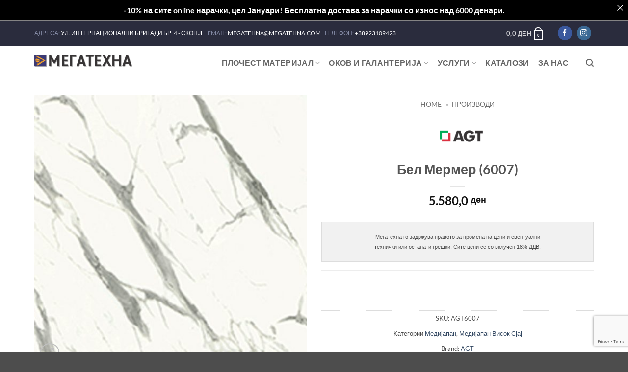

--- FILE ---
content_type: text/html; charset=UTF-8
request_url: https://megatehna.com/product/bel-mermer-sjaj-6007/
body_size: 41604
content:
<!DOCTYPE html>
<html lang="mk-MK" class="loading-site no-js">
<head>
	<meta charset="UTF-8" />
	<link rel="profile" href="https://gmpg.org/xfn/11" />
	<link rel="pingback" href="https://megatehna.com/xmlrpc.php" />

					<script>document.documentElement.className = document.documentElement.className + ' yes-js js_active js'</script>
			<script>(function(html){html.className = html.className.replace(/\bno-js\b/,'js')})(document.documentElement);</script>
<meta name='robots' content='index, follow, max-image-preview:large, max-snippet:-1, max-video-preview:-1' />
<meta name="viewport" content="width=device-width, initial-scale=1" />
	<!-- This site is optimized with the Yoast SEO plugin v26.7 - https://yoast.com/wordpress/plugins/seo/ -->
	<title>Бел Мермер (6007) - МЕГАТЕХНА</title>
	<meta name="description" content="Мегатехна го задржува правото за промена на цени и евентуални технички или останати грешки. Сите цени се со вклучен 18% ДДВ.     &nbsp;" />
	<link rel="canonical" href="https://megatehna.com/product/bel-mermer-sjaj-6007/" />
	<meta property="og:locale" content="mk_MK" />
	<meta property="og:type" content="article" />
	<meta property="og:title" content="Бел Мермер (6007) - МЕГАТЕХНА" />
	<meta property="og:description" content="Мегатехна го задржува правото за промена на цени и евентуални технички или останати грешки. Сите цени се со вклучен 18% ДДВ.     &nbsp;" />
	<meta property="og:url" content="https://megatehna.com/product/bel-mermer-sjaj-6007/" />
	<meta property="og:site_name" content="МЕГАТЕХНА" />
	<meta property="article:publisher" content="https://www.facebook.com/Megatehna/" />
	<meta property="article:modified_time" content="2025-04-07T12:13:11+00:00" />
	<meta property="og:image" content="https://megatehna.com/wp-content/uploads/2024/04/agt6007.jpg" />
	<meta property="og:image:width" content="800" />
	<meta property="og:image:height" content="800" />
	<meta property="og:image:type" content="image/jpeg" />
	<meta name="twitter:card" content="summary_large_image" />
	<!-- / Yoast SEO plugin. -->


<link rel='dns-prefetch' href='//www.googletagmanager.com' />
<link rel='dns-prefetch' href='//use.fontawesome.com' />
<link rel='prefetch' href='https://megatehna.com/wp-content/themes/flatsome/assets/js/flatsome.js?ver=e2eddd6c228105dac048' />
<link rel='prefetch' href='https://megatehna.com/wp-content/themes/flatsome/assets/js/chunk.slider.js?ver=3.20.4' />
<link rel='prefetch' href='https://megatehna.com/wp-content/themes/flatsome/assets/js/chunk.popups.js?ver=3.20.4' />
<link rel='prefetch' href='https://megatehna.com/wp-content/themes/flatsome/assets/js/chunk.tooltips.js?ver=3.20.4' />
<link rel='prefetch' href='https://megatehna.com/wp-content/themes/flatsome/assets/js/woocommerce.js?ver=1c9be63d628ff7c3ff4c' />
<link rel="alternate" type="application/rss+xml" title="МЕГАТЕХНА &raquo; Feed" href="https://megatehna.com/feed/" />
<link rel="alternate" type="application/rss+xml" title="МЕГАТЕХНА &raquo; Comments Feed" href="https://megatehna.com/comments/feed/" />
<link rel="alternate" title="oEmbed (JSON)" type="application/json+oembed" href="https://megatehna.com/wp-json/oembed/1.0/embed?url=https%3A%2F%2Fmegatehna.com%2Fproduct%2Fbel-mermer-sjaj-6007%2F" />
<link rel="alternate" title="oEmbed (XML)" type="text/xml+oembed" href="https://megatehna.com/wp-json/oembed/1.0/embed?url=https%3A%2F%2Fmegatehna.com%2Fproduct%2Fbel-mermer-sjaj-6007%2F&#038;format=xml" />
<style id='wp-img-auto-sizes-contain-inline-css' type='text/css'>
img:is([sizes=auto i],[sizes^="auto," i]){contain-intrinsic-size:3000px 1500px}
/*# sourceURL=wp-img-auto-sizes-contain-inline-css */
</style>
<link rel='stylesheet' id='easy-autocomplete-css' href='https://megatehna.com/wp-content/plugins/woocommerce-products-filter/js/easy-autocomplete/easy-autocomplete.min.css?ver=3.3.7.2' type='text/css' media='all' />
<link rel='stylesheet' id='easy-autocomplete-theme-css' href='https://megatehna.com/wp-content/plugins/woocommerce-products-filter/js/easy-autocomplete/easy-autocomplete.themes.min.css?ver=3.3.7.2' type='text/css' media='all' />
<link rel='stylesheet' id='sbi_styles-css' href='https://megatehna.com/wp-content/plugins/instagram-feed/css/sbi-styles.min.css?ver=6.10.0' type='text/css' media='all' />
<style id='wp-emoji-styles-inline-css' type='text/css'>

	img.wp-smiley, img.emoji {
		display: inline !important;
		border: none !important;
		box-shadow: none !important;
		height: 1em !important;
		width: 1em !important;
		margin: 0 0.07em !important;
		vertical-align: -0.1em !important;
		background: none !important;
		padding: 0 !important;
	}
/*# sourceURL=wp-emoji-styles-inline-css */
</style>
<style id='wp-block-library-inline-css' type='text/css'>
:root{--wp-block-synced-color:#7a00df;--wp-block-synced-color--rgb:122,0,223;--wp-bound-block-color:var(--wp-block-synced-color);--wp-editor-canvas-background:#ddd;--wp-admin-theme-color:#007cba;--wp-admin-theme-color--rgb:0,124,186;--wp-admin-theme-color-darker-10:#006ba1;--wp-admin-theme-color-darker-10--rgb:0,107,160.5;--wp-admin-theme-color-darker-20:#005a87;--wp-admin-theme-color-darker-20--rgb:0,90,135;--wp-admin-border-width-focus:2px}@media (min-resolution:192dpi){:root{--wp-admin-border-width-focus:1.5px}}.wp-element-button{cursor:pointer}:root .has-very-light-gray-background-color{background-color:#eee}:root .has-very-dark-gray-background-color{background-color:#313131}:root .has-very-light-gray-color{color:#eee}:root .has-very-dark-gray-color{color:#313131}:root .has-vivid-green-cyan-to-vivid-cyan-blue-gradient-background{background:linear-gradient(135deg,#00d084,#0693e3)}:root .has-purple-crush-gradient-background{background:linear-gradient(135deg,#34e2e4,#4721fb 50%,#ab1dfe)}:root .has-hazy-dawn-gradient-background{background:linear-gradient(135deg,#faaca8,#dad0ec)}:root .has-subdued-olive-gradient-background{background:linear-gradient(135deg,#fafae1,#67a671)}:root .has-atomic-cream-gradient-background{background:linear-gradient(135deg,#fdd79a,#004a59)}:root .has-nightshade-gradient-background{background:linear-gradient(135deg,#330968,#31cdcf)}:root .has-midnight-gradient-background{background:linear-gradient(135deg,#020381,#2874fc)}:root{--wp--preset--font-size--normal:16px;--wp--preset--font-size--huge:42px}.has-regular-font-size{font-size:1em}.has-larger-font-size{font-size:2.625em}.has-normal-font-size{font-size:var(--wp--preset--font-size--normal)}.has-huge-font-size{font-size:var(--wp--preset--font-size--huge)}.has-text-align-center{text-align:center}.has-text-align-left{text-align:left}.has-text-align-right{text-align:right}.has-fit-text{white-space:nowrap!important}#end-resizable-editor-section{display:none}.aligncenter{clear:both}.items-justified-left{justify-content:flex-start}.items-justified-center{justify-content:center}.items-justified-right{justify-content:flex-end}.items-justified-space-between{justify-content:space-between}.screen-reader-text{border:0;clip-path:inset(50%);height:1px;margin:-1px;overflow:hidden;padding:0;position:absolute;width:1px;word-wrap:normal!important}.screen-reader-text:focus{background-color:#ddd;clip-path:none;color:#444;display:block;font-size:1em;height:auto;left:5px;line-height:normal;padding:15px 23px 14px;text-decoration:none;top:5px;width:auto;z-index:100000}html :where(.has-border-color){border-style:solid}html :where([style*=border-top-color]){border-top-style:solid}html :where([style*=border-right-color]){border-right-style:solid}html :where([style*=border-bottom-color]){border-bottom-style:solid}html :where([style*=border-left-color]){border-left-style:solid}html :where([style*=border-width]){border-style:solid}html :where([style*=border-top-width]){border-top-style:solid}html :where([style*=border-right-width]){border-right-style:solid}html :where([style*=border-bottom-width]){border-bottom-style:solid}html :where([style*=border-left-width]){border-left-style:solid}html :where(img[class*=wp-image-]){height:auto;max-width:100%}:where(figure){margin:0 0 1em}html :where(.is-position-sticky){--wp-admin--admin-bar--position-offset:var(--wp-admin--admin-bar--height,0px)}@media screen and (max-width:600px){html :where(.is-position-sticky){--wp-admin--admin-bar--position-offset:0px}}

/*# sourceURL=wp-block-library-inline-css */
</style><link rel='stylesheet' id='wc-blocks-style-css' href='https://megatehna.com/wp-content/plugins/woocommerce/assets/client/blocks/wc-blocks.css?ver=wc-10.4.3' type='text/css' media='all' />
<link rel='stylesheet' id='jquery-selectBox-css' href='https://megatehna.com/wp-content/plugins/yith-woocommerce-wishlist/assets/css/jquery.selectBox.css?ver=1.2.0' type='text/css' media='all' />
<link rel='stylesheet' id='woocommerce_prettyPhoto_css-css' href='//megatehna.com/wp-content/plugins/woocommerce/assets/css/prettyPhoto.css?ver=3.1.6' type='text/css' media='all' />
<link rel='stylesheet' id='yith-wcwl-main-css' href='https://megatehna.com/wp-content/plugins/yith-woocommerce-wishlist/assets/css/style.css?ver=4.11.0' type='text/css' media='all' />
<style id='yith-wcwl-main-inline-css' type='text/css'>
 :root { --add-to-wishlist-icon-color: #000000; --added-to-wishlist-icon-color: #000000; --color-add-to-wishlist-background: #333333; --color-add-to-wishlist-text: #FFFFFF; --color-add-to-wishlist-border: #333333; --color-add-to-wishlist-background-hover: #333333; --color-add-to-wishlist-text-hover: #FFFFFF; --color-add-to-wishlist-border-hover: #333333; --rounded-corners-radius: 16px; --color-add-to-cart-background: #333333; --color-add-to-cart-text: #FFFFFF; --color-add-to-cart-border: #333333; --color-add-to-cart-background-hover: #4F4F4F; --color-add-to-cart-text-hover: #FFFFFF; --color-add-to-cart-border-hover: #4F4F4F; --add-to-cart-rounded-corners-radius: 16px; --color-button-style-1-background: #333333; --color-button-style-1-text: #FFFFFF; --color-button-style-1-border: #333333; --color-button-style-1-background-hover: #4F4F4F; --color-button-style-1-text-hover: #FFFFFF; --color-button-style-1-border-hover: #4F4F4F; --color-button-style-2-background: #333333; --color-button-style-2-text: #FFFFFF; --color-button-style-2-border: #333333; --color-button-style-2-background-hover: #4F4F4F; --color-button-style-2-text-hover: #FFFFFF; --color-button-style-2-border-hover: #4F4F4F; --color-wishlist-table-background: #ffffff; --color-wishlist-table-text: #6d6c6c; --color-wishlist-table-border: #cccccc; --color-headers-background: #F4F4F4; --color-share-button-color: rgb(255,255,255); --color-share-button-color-hover: #FFFFFF; --color-fb-button-background: #39599E; --color-fb-button-background-hover: #595A5A; --color-tw-button-background: #45AFE2; --color-tw-button-background-hover: #595A5A; --color-pr-button-background: #AB2E31; --color-pr-button-background-hover: #595A5A; --color-em-button-background: #FBB102; --color-em-button-background-hover: #595A5A; --color-wa-button-background: #00A901; --color-wa-button-background-hover: #595A5A; --feedback-duration: 3s } 
 :root { --add-to-wishlist-icon-color: #000000; --added-to-wishlist-icon-color: #000000; --color-add-to-wishlist-background: #333333; --color-add-to-wishlist-text: #FFFFFF; --color-add-to-wishlist-border: #333333; --color-add-to-wishlist-background-hover: #333333; --color-add-to-wishlist-text-hover: #FFFFFF; --color-add-to-wishlist-border-hover: #333333; --rounded-corners-radius: 16px; --color-add-to-cart-background: #333333; --color-add-to-cart-text: #FFFFFF; --color-add-to-cart-border: #333333; --color-add-to-cart-background-hover: #4F4F4F; --color-add-to-cart-text-hover: #FFFFFF; --color-add-to-cart-border-hover: #4F4F4F; --add-to-cart-rounded-corners-radius: 16px; --color-button-style-1-background: #333333; --color-button-style-1-text: #FFFFFF; --color-button-style-1-border: #333333; --color-button-style-1-background-hover: #4F4F4F; --color-button-style-1-text-hover: #FFFFFF; --color-button-style-1-border-hover: #4F4F4F; --color-button-style-2-background: #333333; --color-button-style-2-text: #FFFFFF; --color-button-style-2-border: #333333; --color-button-style-2-background-hover: #4F4F4F; --color-button-style-2-text-hover: #FFFFFF; --color-button-style-2-border-hover: #4F4F4F; --color-wishlist-table-background: #ffffff; --color-wishlist-table-text: #6d6c6c; --color-wishlist-table-border: #cccccc; --color-headers-background: #F4F4F4; --color-share-button-color: rgb(255,255,255); --color-share-button-color-hover: #FFFFFF; --color-fb-button-background: #39599E; --color-fb-button-background-hover: #595A5A; --color-tw-button-background: #45AFE2; --color-tw-button-background-hover: #595A5A; --color-pr-button-background: #AB2E31; --color-pr-button-background-hover: #595A5A; --color-em-button-background: #FBB102; --color-em-button-background-hover: #595A5A; --color-wa-button-background: #00A901; --color-wa-button-background-hover: #595A5A; --feedback-duration: 3s } 
 :root { --add-to-wishlist-icon-color: #000000; --added-to-wishlist-icon-color: #000000; --color-add-to-wishlist-background: #333333; --color-add-to-wishlist-text: #FFFFFF; --color-add-to-wishlist-border: #333333; --color-add-to-wishlist-background-hover: #333333; --color-add-to-wishlist-text-hover: #FFFFFF; --color-add-to-wishlist-border-hover: #333333; --rounded-corners-radius: 16px; --color-add-to-cart-background: #333333; --color-add-to-cart-text: #FFFFFF; --color-add-to-cart-border: #333333; --color-add-to-cart-background-hover: #4F4F4F; --color-add-to-cart-text-hover: #FFFFFF; --color-add-to-cart-border-hover: #4F4F4F; --add-to-cart-rounded-corners-radius: 16px; --color-button-style-1-background: #333333; --color-button-style-1-text: #FFFFFF; --color-button-style-1-border: #333333; --color-button-style-1-background-hover: #4F4F4F; --color-button-style-1-text-hover: #FFFFFF; --color-button-style-1-border-hover: #4F4F4F; --color-button-style-2-background: #333333; --color-button-style-2-text: #FFFFFF; --color-button-style-2-border: #333333; --color-button-style-2-background-hover: #4F4F4F; --color-button-style-2-text-hover: #FFFFFF; --color-button-style-2-border-hover: #4F4F4F; --color-wishlist-table-background: #ffffff; --color-wishlist-table-text: #6d6c6c; --color-wishlist-table-border: #cccccc; --color-headers-background: #F4F4F4; --color-share-button-color: rgb(255,255,255); --color-share-button-color-hover: #FFFFFF; --color-fb-button-background: #39599E; --color-fb-button-background-hover: #595A5A; --color-tw-button-background: #45AFE2; --color-tw-button-background-hover: #595A5A; --color-pr-button-background: #AB2E31; --color-pr-button-background-hover: #595A5A; --color-em-button-background: #FBB102; --color-em-button-background-hover: #595A5A; --color-wa-button-background: #00A901; --color-wa-button-background-hover: #595A5A; --feedback-duration: 3s } 
 :root { --add-to-wishlist-icon-color: #000000; --added-to-wishlist-icon-color: #000000; --color-add-to-wishlist-background: #333333; --color-add-to-wishlist-text: #FFFFFF; --color-add-to-wishlist-border: #333333; --color-add-to-wishlist-background-hover: #333333; --color-add-to-wishlist-text-hover: #FFFFFF; --color-add-to-wishlist-border-hover: #333333; --rounded-corners-radius: 16px; --color-add-to-cart-background: #333333; --color-add-to-cart-text: #FFFFFF; --color-add-to-cart-border: #333333; --color-add-to-cart-background-hover: #4F4F4F; --color-add-to-cart-text-hover: #FFFFFF; --color-add-to-cart-border-hover: #4F4F4F; --add-to-cart-rounded-corners-radius: 16px; --color-button-style-1-background: #333333; --color-button-style-1-text: #FFFFFF; --color-button-style-1-border: #333333; --color-button-style-1-background-hover: #4F4F4F; --color-button-style-1-text-hover: #FFFFFF; --color-button-style-1-border-hover: #4F4F4F; --color-button-style-2-background: #333333; --color-button-style-2-text: #FFFFFF; --color-button-style-2-border: #333333; --color-button-style-2-background-hover: #4F4F4F; --color-button-style-2-text-hover: #FFFFFF; --color-button-style-2-border-hover: #4F4F4F; --color-wishlist-table-background: #ffffff; --color-wishlist-table-text: #6d6c6c; --color-wishlist-table-border: #cccccc; --color-headers-background: #F4F4F4; --color-share-button-color: rgb(255,255,255); --color-share-button-color-hover: #FFFFFF; --color-fb-button-background: #39599E; --color-fb-button-background-hover: #595A5A; --color-tw-button-background: #45AFE2; --color-tw-button-background-hover: #595A5A; --color-pr-button-background: #AB2E31; --color-pr-button-background-hover: #595A5A; --color-em-button-background: #FBB102; --color-em-button-background-hover: #595A5A; --color-wa-button-background: #00A901; --color-wa-button-background-hover: #595A5A; --feedback-duration: 3s } 
 :root { --add-to-wishlist-icon-color: #000000; --added-to-wishlist-icon-color: #000000; --color-add-to-wishlist-background: #333333; --color-add-to-wishlist-text: #FFFFFF; --color-add-to-wishlist-border: #333333; --color-add-to-wishlist-background-hover: #333333; --color-add-to-wishlist-text-hover: #FFFFFF; --color-add-to-wishlist-border-hover: #333333; --rounded-corners-radius: 16px; --color-add-to-cart-background: #333333; --color-add-to-cart-text: #FFFFFF; --color-add-to-cart-border: #333333; --color-add-to-cart-background-hover: #4F4F4F; --color-add-to-cart-text-hover: #FFFFFF; --color-add-to-cart-border-hover: #4F4F4F; --add-to-cart-rounded-corners-radius: 16px; --color-button-style-1-background: #333333; --color-button-style-1-text: #FFFFFF; --color-button-style-1-border: #333333; --color-button-style-1-background-hover: #4F4F4F; --color-button-style-1-text-hover: #FFFFFF; --color-button-style-1-border-hover: #4F4F4F; --color-button-style-2-background: #333333; --color-button-style-2-text: #FFFFFF; --color-button-style-2-border: #333333; --color-button-style-2-background-hover: #4F4F4F; --color-button-style-2-text-hover: #FFFFFF; --color-button-style-2-border-hover: #4F4F4F; --color-wishlist-table-background: #ffffff; --color-wishlist-table-text: #6d6c6c; --color-wishlist-table-border: #cccccc; --color-headers-background: #F4F4F4; --color-share-button-color: rgb(255,255,255); --color-share-button-color-hover: #FFFFFF; --color-fb-button-background: #39599E; --color-fb-button-background-hover: #595A5A; --color-tw-button-background: #45AFE2; --color-tw-button-background-hover: #595A5A; --color-pr-button-background: #AB2E31; --color-pr-button-background-hover: #595A5A; --color-em-button-background: #FBB102; --color-em-button-background-hover: #595A5A; --color-wa-button-background: #00A901; --color-wa-button-background-hover: #595A5A; --feedback-duration: 3s } 
 :root { --add-to-wishlist-icon-color: #000000; --added-to-wishlist-icon-color: #000000; --color-add-to-wishlist-background: #333333; --color-add-to-wishlist-text: #FFFFFF; --color-add-to-wishlist-border: #333333; --color-add-to-wishlist-background-hover: #333333; --color-add-to-wishlist-text-hover: #FFFFFF; --color-add-to-wishlist-border-hover: #333333; --rounded-corners-radius: 16px; --color-add-to-cart-background: #333333; --color-add-to-cart-text: #FFFFFF; --color-add-to-cart-border: #333333; --color-add-to-cart-background-hover: #4F4F4F; --color-add-to-cart-text-hover: #FFFFFF; --color-add-to-cart-border-hover: #4F4F4F; --add-to-cart-rounded-corners-radius: 16px; --color-button-style-1-background: #333333; --color-button-style-1-text: #FFFFFF; --color-button-style-1-border: #333333; --color-button-style-1-background-hover: #4F4F4F; --color-button-style-1-text-hover: #FFFFFF; --color-button-style-1-border-hover: #4F4F4F; --color-button-style-2-background: #333333; --color-button-style-2-text: #FFFFFF; --color-button-style-2-border: #333333; --color-button-style-2-background-hover: #4F4F4F; --color-button-style-2-text-hover: #FFFFFF; --color-button-style-2-border-hover: #4F4F4F; --color-wishlist-table-background: #ffffff; --color-wishlist-table-text: #6d6c6c; --color-wishlist-table-border: #cccccc; --color-headers-background: #F4F4F4; --color-share-button-color: rgb(255,255,255); --color-share-button-color-hover: #FFFFFF; --color-fb-button-background: #39599E; --color-fb-button-background-hover: #595A5A; --color-tw-button-background: #45AFE2; --color-tw-button-background-hover: #595A5A; --color-pr-button-background: #AB2E31; --color-pr-button-background-hover: #595A5A; --color-em-button-background: #FBB102; --color-em-button-background-hover: #595A5A; --color-wa-button-background: #00A901; --color-wa-button-background-hover: #595A5A; --feedback-duration: 3s } 
 :root { --add-to-wishlist-icon-color: #000000; --added-to-wishlist-icon-color: #000000; --color-add-to-wishlist-background: #333333; --color-add-to-wishlist-text: #FFFFFF; --color-add-to-wishlist-border: #333333; --color-add-to-wishlist-background-hover: #333333; --color-add-to-wishlist-text-hover: #FFFFFF; --color-add-to-wishlist-border-hover: #333333; --rounded-corners-radius: 16px; --color-add-to-cart-background: #333333; --color-add-to-cart-text: #FFFFFF; --color-add-to-cart-border: #333333; --color-add-to-cart-background-hover: #4F4F4F; --color-add-to-cart-text-hover: #FFFFFF; --color-add-to-cart-border-hover: #4F4F4F; --add-to-cart-rounded-corners-radius: 16px; --color-button-style-1-background: #333333; --color-button-style-1-text: #FFFFFF; --color-button-style-1-border: #333333; --color-button-style-1-background-hover: #4F4F4F; --color-button-style-1-text-hover: #FFFFFF; --color-button-style-1-border-hover: #4F4F4F; --color-button-style-2-background: #333333; --color-button-style-2-text: #FFFFFF; --color-button-style-2-border: #333333; --color-button-style-2-background-hover: #4F4F4F; --color-button-style-2-text-hover: #FFFFFF; --color-button-style-2-border-hover: #4F4F4F; --color-wishlist-table-background: #ffffff; --color-wishlist-table-text: #6d6c6c; --color-wishlist-table-border: #cccccc; --color-headers-background: #F4F4F4; --color-share-button-color: rgb(255,255,255); --color-share-button-color-hover: #FFFFFF; --color-fb-button-background: #39599E; --color-fb-button-background-hover: #595A5A; --color-tw-button-background: #45AFE2; --color-tw-button-background-hover: #595A5A; --color-pr-button-background: #AB2E31; --color-pr-button-background-hover: #595A5A; --color-em-button-background: #FBB102; --color-em-button-background-hover: #595A5A; --color-wa-button-background: #00A901; --color-wa-button-background-hover: #595A5A; --feedback-duration: 3s } 
 :root { --add-to-wishlist-icon-color: #000000; --added-to-wishlist-icon-color: #000000; --color-add-to-wishlist-background: #333333; --color-add-to-wishlist-text: #FFFFFF; --color-add-to-wishlist-border: #333333; --color-add-to-wishlist-background-hover: #333333; --color-add-to-wishlist-text-hover: #FFFFFF; --color-add-to-wishlist-border-hover: #333333; --rounded-corners-radius: 16px; --color-add-to-cart-background: #333333; --color-add-to-cart-text: #FFFFFF; --color-add-to-cart-border: #333333; --color-add-to-cart-background-hover: #4F4F4F; --color-add-to-cart-text-hover: #FFFFFF; --color-add-to-cart-border-hover: #4F4F4F; --add-to-cart-rounded-corners-radius: 16px; --color-button-style-1-background: #333333; --color-button-style-1-text: #FFFFFF; --color-button-style-1-border: #333333; --color-button-style-1-background-hover: #4F4F4F; --color-button-style-1-text-hover: #FFFFFF; --color-button-style-1-border-hover: #4F4F4F; --color-button-style-2-background: #333333; --color-button-style-2-text: #FFFFFF; --color-button-style-2-border: #333333; --color-button-style-2-background-hover: #4F4F4F; --color-button-style-2-text-hover: #FFFFFF; --color-button-style-2-border-hover: #4F4F4F; --color-wishlist-table-background: #ffffff; --color-wishlist-table-text: #6d6c6c; --color-wishlist-table-border: #cccccc; --color-headers-background: #F4F4F4; --color-share-button-color: rgb(255,255,255); --color-share-button-color-hover: #FFFFFF; --color-fb-button-background: #39599E; --color-fb-button-background-hover: #595A5A; --color-tw-button-background: #45AFE2; --color-tw-button-background-hover: #595A5A; --color-pr-button-background: #AB2E31; --color-pr-button-background-hover: #595A5A; --color-em-button-background: #FBB102; --color-em-button-background-hover: #595A5A; --color-wa-button-background: #00A901; --color-wa-button-background-hover: #595A5A; --feedback-duration: 3s } 
 :root { --add-to-wishlist-icon-color: #000000; --added-to-wishlist-icon-color: #000000; --color-add-to-wishlist-background: #333333; --color-add-to-wishlist-text: #FFFFFF; --color-add-to-wishlist-border: #333333; --color-add-to-wishlist-background-hover: #333333; --color-add-to-wishlist-text-hover: #FFFFFF; --color-add-to-wishlist-border-hover: #333333; --rounded-corners-radius: 16px; --color-add-to-cart-background: #333333; --color-add-to-cart-text: #FFFFFF; --color-add-to-cart-border: #333333; --color-add-to-cart-background-hover: #4F4F4F; --color-add-to-cart-text-hover: #FFFFFF; --color-add-to-cart-border-hover: #4F4F4F; --add-to-cart-rounded-corners-radius: 16px; --color-button-style-1-background: #333333; --color-button-style-1-text: #FFFFFF; --color-button-style-1-border: #333333; --color-button-style-1-background-hover: #4F4F4F; --color-button-style-1-text-hover: #FFFFFF; --color-button-style-1-border-hover: #4F4F4F; --color-button-style-2-background: #333333; --color-button-style-2-text: #FFFFFF; --color-button-style-2-border: #333333; --color-button-style-2-background-hover: #4F4F4F; --color-button-style-2-text-hover: #FFFFFF; --color-button-style-2-border-hover: #4F4F4F; --color-wishlist-table-background: #ffffff; --color-wishlist-table-text: #6d6c6c; --color-wishlist-table-border: #cccccc; --color-headers-background: #F4F4F4; --color-share-button-color: rgb(255,255,255); --color-share-button-color-hover: #FFFFFF; --color-fb-button-background: #39599E; --color-fb-button-background-hover: #595A5A; --color-tw-button-background: #45AFE2; --color-tw-button-background-hover: #595A5A; --color-pr-button-background: #AB2E31; --color-pr-button-background-hover: #595A5A; --color-em-button-background: #FBB102; --color-em-button-background-hover: #595A5A; --color-wa-button-background: #00A901; --color-wa-button-background-hover: #595A5A; --feedback-duration: 3s } 
/*# sourceURL=yith-wcwl-main-inline-css */
</style>
<style id='global-styles-inline-css' type='text/css'>
:root{--wp--preset--aspect-ratio--square: 1;--wp--preset--aspect-ratio--4-3: 4/3;--wp--preset--aspect-ratio--3-4: 3/4;--wp--preset--aspect-ratio--3-2: 3/2;--wp--preset--aspect-ratio--2-3: 2/3;--wp--preset--aspect-ratio--16-9: 16/9;--wp--preset--aspect-ratio--9-16: 9/16;--wp--preset--color--black: #000000;--wp--preset--color--cyan-bluish-gray: #abb8c3;--wp--preset--color--white: #ffffff;--wp--preset--color--pale-pink: #f78da7;--wp--preset--color--vivid-red: #cf2e2e;--wp--preset--color--luminous-vivid-orange: #ff6900;--wp--preset--color--luminous-vivid-amber: #fcb900;--wp--preset--color--light-green-cyan: #7bdcb5;--wp--preset--color--vivid-green-cyan: #00d084;--wp--preset--color--pale-cyan-blue: #8ed1fc;--wp--preset--color--vivid-cyan-blue: #0693e3;--wp--preset--color--vivid-purple: #9b51e0;--wp--preset--color--primary: #446084;--wp--preset--color--secondary: #C05530;--wp--preset--color--success: #627D47;--wp--preset--color--alert: #b20000;--wp--preset--gradient--vivid-cyan-blue-to-vivid-purple: linear-gradient(135deg,rgb(6,147,227) 0%,rgb(155,81,224) 100%);--wp--preset--gradient--light-green-cyan-to-vivid-green-cyan: linear-gradient(135deg,rgb(122,220,180) 0%,rgb(0,208,130) 100%);--wp--preset--gradient--luminous-vivid-amber-to-luminous-vivid-orange: linear-gradient(135deg,rgb(252,185,0) 0%,rgb(255,105,0) 100%);--wp--preset--gradient--luminous-vivid-orange-to-vivid-red: linear-gradient(135deg,rgb(255,105,0) 0%,rgb(207,46,46) 100%);--wp--preset--gradient--very-light-gray-to-cyan-bluish-gray: linear-gradient(135deg,rgb(238,238,238) 0%,rgb(169,184,195) 100%);--wp--preset--gradient--cool-to-warm-spectrum: linear-gradient(135deg,rgb(74,234,220) 0%,rgb(151,120,209) 20%,rgb(207,42,186) 40%,rgb(238,44,130) 60%,rgb(251,105,98) 80%,rgb(254,248,76) 100%);--wp--preset--gradient--blush-light-purple: linear-gradient(135deg,rgb(255,206,236) 0%,rgb(152,150,240) 100%);--wp--preset--gradient--blush-bordeaux: linear-gradient(135deg,rgb(254,205,165) 0%,rgb(254,45,45) 50%,rgb(107,0,62) 100%);--wp--preset--gradient--luminous-dusk: linear-gradient(135deg,rgb(255,203,112) 0%,rgb(199,81,192) 50%,rgb(65,88,208) 100%);--wp--preset--gradient--pale-ocean: linear-gradient(135deg,rgb(255,245,203) 0%,rgb(182,227,212) 50%,rgb(51,167,181) 100%);--wp--preset--gradient--electric-grass: linear-gradient(135deg,rgb(202,248,128) 0%,rgb(113,206,126) 100%);--wp--preset--gradient--midnight: linear-gradient(135deg,rgb(2,3,129) 0%,rgb(40,116,252) 100%);--wp--preset--font-size--small: 13px;--wp--preset--font-size--medium: 20px;--wp--preset--font-size--large: 36px;--wp--preset--font-size--x-large: 42px;--wp--preset--spacing--20: 0.44rem;--wp--preset--spacing--30: 0.67rem;--wp--preset--spacing--40: 1rem;--wp--preset--spacing--50: 1.5rem;--wp--preset--spacing--60: 2.25rem;--wp--preset--spacing--70: 3.38rem;--wp--preset--spacing--80: 5.06rem;--wp--preset--shadow--natural: 6px 6px 9px rgba(0, 0, 0, 0.2);--wp--preset--shadow--deep: 12px 12px 50px rgba(0, 0, 0, 0.4);--wp--preset--shadow--sharp: 6px 6px 0px rgba(0, 0, 0, 0.2);--wp--preset--shadow--outlined: 6px 6px 0px -3px rgb(255, 255, 255), 6px 6px rgb(0, 0, 0);--wp--preset--shadow--crisp: 6px 6px 0px rgb(0, 0, 0);}:where(body) { margin: 0; }.wp-site-blocks > .alignleft { float: left; margin-right: 2em; }.wp-site-blocks > .alignright { float: right; margin-left: 2em; }.wp-site-blocks > .aligncenter { justify-content: center; margin-left: auto; margin-right: auto; }:where(.is-layout-flex){gap: 0.5em;}:where(.is-layout-grid){gap: 0.5em;}.is-layout-flow > .alignleft{float: left;margin-inline-start: 0;margin-inline-end: 2em;}.is-layout-flow > .alignright{float: right;margin-inline-start: 2em;margin-inline-end: 0;}.is-layout-flow > .aligncenter{margin-left: auto !important;margin-right: auto !important;}.is-layout-constrained > .alignleft{float: left;margin-inline-start: 0;margin-inline-end: 2em;}.is-layout-constrained > .alignright{float: right;margin-inline-start: 2em;margin-inline-end: 0;}.is-layout-constrained > .aligncenter{margin-left: auto !important;margin-right: auto !important;}.is-layout-constrained > :where(:not(.alignleft):not(.alignright):not(.alignfull)){margin-left: auto !important;margin-right: auto !important;}body .is-layout-flex{display: flex;}.is-layout-flex{flex-wrap: wrap;align-items: center;}.is-layout-flex > :is(*, div){margin: 0;}body .is-layout-grid{display: grid;}.is-layout-grid > :is(*, div){margin: 0;}body{padding-top: 0px;padding-right: 0px;padding-bottom: 0px;padding-left: 0px;}a:where(:not(.wp-element-button)){text-decoration: none;}:root :where(.wp-element-button, .wp-block-button__link){background-color: #32373c;border-width: 0;color: #fff;font-family: inherit;font-size: inherit;font-style: inherit;font-weight: inherit;letter-spacing: inherit;line-height: inherit;padding-top: calc(0.667em + 2px);padding-right: calc(1.333em + 2px);padding-bottom: calc(0.667em + 2px);padding-left: calc(1.333em + 2px);text-decoration: none;text-transform: inherit;}.has-black-color{color: var(--wp--preset--color--black) !important;}.has-cyan-bluish-gray-color{color: var(--wp--preset--color--cyan-bluish-gray) !important;}.has-white-color{color: var(--wp--preset--color--white) !important;}.has-pale-pink-color{color: var(--wp--preset--color--pale-pink) !important;}.has-vivid-red-color{color: var(--wp--preset--color--vivid-red) !important;}.has-luminous-vivid-orange-color{color: var(--wp--preset--color--luminous-vivid-orange) !important;}.has-luminous-vivid-amber-color{color: var(--wp--preset--color--luminous-vivid-amber) !important;}.has-light-green-cyan-color{color: var(--wp--preset--color--light-green-cyan) !important;}.has-vivid-green-cyan-color{color: var(--wp--preset--color--vivid-green-cyan) !important;}.has-pale-cyan-blue-color{color: var(--wp--preset--color--pale-cyan-blue) !important;}.has-vivid-cyan-blue-color{color: var(--wp--preset--color--vivid-cyan-blue) !important;}.has-vivid-purple-color{color: var(--wp--preset--color--vivid-purple) !important;}.has-primary-color{color: var(--wp--preset--color--primary) !important;}.has-secondary-color{color: var(--wp--preset--color--secondary) !important;}.has-success-color{color: var(--wp--preset--color--success) !important;}.has-alert-color{color: var(--wp--preset--color--alert) !important;}.has-black-background-color{background-color: var(--wp--preset--color--black) !important;}.has-cyan-bluish-gray-background-color{background-color: var(--wp--preset--color--cyan-bluish-gray) !important;}.has-white-background-color{background-color: var(--wp--preset--color--white) !important;}.has-pale-pink-background-color{background-color: var(--wp--preset--color--pale-pink) !important;}.has-vivid-red-background-color{background-color: var(--wp--preset--color--vivid-red) !important;}.has-luminous-vivid-orange-background-color{background-color: var(--wp--preset--color--luminous-vivid-orange) !important;}.has-luminous-vivid-amber-background-color{background-color: var(--wp--preset--color--luminous-vivid-amber) !important;}.has-light-green-cyan-background-color{background-color: var(--wp--preset--color--light-green-cyan) !important;}.has-vivid-green-cyan-background-color{background-color: var(--wp--preset--color--vivid-green-cyan) !important;}.has-pale-cyan-blue-background-color{background-color: var(--wp--preset--color--pale-cyan-blue) !important;}.has-vivid-cyan-blue-background-color{background-color: var(--wp--preset--color--vivid-cyan-blue) !important;}.has-vivid-purple-background-color{background-color: var(--wp--preset--color--vivid-purple) !important;}.has-primary-background-color{background-color: var(--wp--preset--color--primary) !important;}.has-secondary-background-color{background-color: var(--wp--preset--color--secondary) !important;}.has-success-background-color{background-color: var(--wp--preset--color--success) !important;}.has-alert-background-color{background-color: var(--wp--preset--color--alert) !important;}.has-black-border-color{border-color: var(--wp--preset--color--black) !important;}.has-cyan-bluish-gray-border-color{border-color: var(--wp--preset--color--cyan-bluish-gray) !important;}.has-white-border-color{border-color: var(--wp--preset--color--white) !important;}.has-pale-pink-border-color{border-color: var(--wp--preset--color--pale-pink) !important;}.has-vivid-red-border-color{border-color: var(--wp--preset--color--vivid-red) !important;}.has-luminous-vivid-orange-border-color{border-color: var(--wp--preset--color--luminous-vivid-orange) !important;}.has-luminous-vivid-amber-border-color{border-color: var(--wp--preset--color--luminous-vivid-amber) !important;}.has-light-green-cyan-border-color{border-color: var(--wp--preset--color--light-green-cyan) !important;}.has-vivid-green-cyan-border-color{border-color: var(--wp--preset--color--vivid-green-cyan) !important;}.has-pale-cyan-blue-border-color{border-color: var(--wp--preset--color--pale-cyan-blue) !important;}.has-vivid-cyan-blue-border-color{border-color: var(--wp--preset--color--vivid-cyan-blue) !important;}.has-vivid-purple-border-color{border-color: var(--wp--preset--color--vivid-purple) !important;}.has-primary-border-color{border-color: var(--wp--preset--color--primary) !important;}.has-secondary-border-color{border-color: var(--wp--preset--color--secondary) !important;}.has-success-border-color{border-color: var(--wp--preset--color--success) !important;}.has-alert-border-color{border-color: var(--wp--preset--color--alert) !important;}.has-vivid-cyan-blue-to-vivid-purple-gradient-background{background: var(--wp--preset--gradient--vivid-cyan-blue-to-vivid-purple) !important;}.has-light-green-cyan-to-vivid-green-cyan-gradient-background{background: var(--wp--preset--gradient--light-green-cyan-to-vivid-green-cyan) !important;}.has-luminous-vivid-amber-to-luminous-vivid-orange-gradient-background{background: var(--wp--preset--gradient--luminous-vivid-amber-to-luminous-vivid-orange) !important;}.has-luminous-vivid-orange-to-vivid-red-gradient-background{background: var(--wp--preset--gradient--luminous-vivid-orange-to-vivid-red) !important;}.has-very-light-gray-to-cyan-bluish-gray-gradient-background{background: var(--wp--preset--gradient--very-light-gray-to-cyan-bluish-gray) !important;}.has-cool-to-warm-spectrum-gradient-background{background: var(--wp--preset--gradient--cool-to-warm-spectrum) !important;}.has-blush-light-purple-gradient-background{background: var(--wp--preset--gradient--blush-light-purple) !important;}.has-blush-bordeaux-gradient-background{background: var(--wp--preset--gradient--blush-bordeaux) !important;}.has-luminous-dusk-gradient-background{background: var(--wp--preset--gradient--luminous-dusk) !important;}.has-pale-ocean-gradient-background{background: var(--wp--preset--gradient--pale-ocean) !important;}.has-electric-grass-gradient-background{background: var(--wp--preset--gradient--electric-grass) !important;}.has-midnight-gradient-background{background: var(--wp--preset--gradient--midnight) !important;}.has-small-font-size{font-size: var(--wp--preset--font-size--small) !important;}.has-medium-font-size{font-size: var(--wp--preset--font-size--medium) !important;}.has-large-font-size{font-size: var(--wp--preset--font-size--large) !important;}.has-x-large-font-size{font-size: var(--wp--preset--font-size--x-large) !important;}
/*# sourceURL=global-styles-inline-css */
</style>

<style id='font-awesome-svg-styles-default-inline-css' type='text/css'>
.svg-inline--fa {
  display: inline-block;
  height: 1em;
  overflow: visible;
  vertical-align: -.125em;
}
/*# sourceURL=font-awesome-svg-styles-default-inline-css */
</style>
<link rel='stylesheet' id='font-awesome-svg-styles-css' href='https://megatehna.com/wp-content/uploads/font-awesome/v6.5.2/css/svg-with-js.css' type='text/css' media='all' />
<style id='font-awesome-svg-styles-inline-css' type='text/css'>
   .wp-block-font-awesome-icon svg::before,
   .wp-rich-text-font-awesome-icon svg::before {content: unset;}
/*# sourceURL=font-awesome-svg-styles-inline-css */
</style>
<link rel='stylesheet' id='announcer-css-css' href='https://megatehna.com/wp-content/plugins/announcer/public/css/style.css?ver=6.2' type='text/css' media='all' />
<link rel='stylesheet' id='contact-form-7-css' href='https://megatehna.com/wp-content/plugins/contact-form-7/includes/css/styles.css?ver=6.1.4' type='text/css' media='all' />
<link rel='stylesheet' id='woof-css' href='https://megatehna.com/wp-content/plugins/woocommerce-products-filter/css/front.css?ver=3.3.7.2' type='text/css' media='all' />
<style id='woof-inline-css' type='text/css'>

.woof_products_top_panel li span, .woof_products_top_panel2 li span{background: url(https://megatehna.com/wp-content/plugins/woocommerce-products-filter/img/delete.png);background-size: 14px 14px;background-repeat: no-repeat;background-position: right;}
.woof_edit_view{
                    display: none;
                }


/*# sourceURL=woof-inline-css */
</style>
<link rel='stylesheet' id='chosen-drop-down-css' href='https://megatehna.com/wp-content/plugins/woocommerce-products-filter/js/chosen/chosen.min.css?ver=3.3.7.2' type='text/css' media='all' />
<link rel='stylesheet' id='icheck-jquery-color-flat-css' href='https://megatehna.com/wp-content/plugins/woocommerce-products-filter/js/icheck/skins/flat/_all.css?ver=3.3.7.2' type='text/css' media='all' />
<link rel='stylesheet' id='icheck-jquery-color-square-css' href='https://megatehna.com/wp-content/plugins/woocommerce-products-filter/js/icheck/skins/square/_all.css?ver=3.3.7.2' type='text/css' media='all' />
<link rel='stylesheet' id='icheck-jquery-color-minimal-css' href='https://megatehna.com/wp-content/plugins/woocommerce-products-filter/js/icheck/skins/minimal/_all.css?ver=3.3.7.2' type='text/css' media='all' />
<link rel='stylesheet' id='woof_by_author_html_items-css' href='https://megatehna.com/wp-content/plugins/woocommerce-products-filter/ext/by_author/css/by_author.css?ver=3.3.7.2' type='text/css' media='all' />
<link rel='stylesheet' id='woof_by_backorder_html_items-css' href='https://megatehna.com/wp-content/plugins/woocommerce-products-filter/ext/by_backorder/css/by_backorder.css?ver=3.3.7.2' type='text/css' media='all' />
<link rel='stylesheet' id='woof_by_instock_html_items-css' href='https://megatehna.com/wp-content/plugins/woocommerce-products-filter/ext/by_instock/css/by_instock.css?ver=3.3.7.2' type='text/css' media='all' />
<link rel='stylesheet' id='woof_by_onsales_html_items-css' href='https://megatehna.com/wp-content/plugins/woocommerce-products-filter/ext/by_onsales/css/by_onsales.css?ver=3.3.7.2' type='text/css' media='all' />
<link rel='stylesheet' id='woof_by_sku_html_items-css' href='https://megatehna.com/wp-content/plugins/woocommerce-products-filter/ext/by_sku/css/by_sku.css?ver=3.3.7.2' type='text/css' media='all' />
<link rel='stylesheet' id='woof_by_text_html_items-css' href='https://megatehna.com/wp-content/plugins/woocommerce-products-filter/ext/by_text/assets/css/front.css?ver=3.3.7.2' type='text/css' media='all' />
<link rel='stylesheet' id='woof_color_html_items-css' href='https://megatehna.com/wp-content/plugins/woocommerce-products-filter/ext/color/css/html_types/color.css?ver=3.3.7.2' type='text/css' media='all' />
<link rel='stylesheet' id='woof_image_html_items-css' href='https://megatehna.com/wp-content/plugins/woocommerce-products-filter/ext/image/css/html_types/image.css?ver=3.3.7.2' type='text/css' media='all' />
<link rel='stylesheet' id='woof_label_html_items-css' href='https://megatehna.com/wp-content/plugins/woocommerce-products-filter/ext/label/css/html_types/label.css?ver=3.3.7.2' type='text/css' media='all' />
<link rel='stylesheet' id='woof_select_hierarchy_html_items-css' href='https://megatehna.com/wp-content/plugins/woocommerce-products-filter/ext/select_hierarchy/css/html_types/select_hierarchy.css?ver=3.3.7.2' type='text/css' media='all' />
<link rel='stylesheet' id='woof_select_radio_check_html_items-css' href='https://megatehna.com/wp-content/plugins/woocommerce-products-filter/ext/select_radio_check/css/html_types/select_radio_check.css?ver=3.3.7.2' type='text/css' media='all' />
<link rel='stylesheet' id='woof_slider_html_items-css' href='https://megatehna.com/wp-content/plugins/woocommerce-products-filter/ext/slider/css/html_types/slider.css?ver=3.3.7.2' type='text/css' media='all' />
<link rel='stylesheet' id='woof_sd_html_items_checkbox-css' href='https://megatehna.com/wp-content/plugins/woocommerce-products-filter/ext/smart_designer/css/elements/checkbox.css?ver=3.3.7.2' type='text/css' media='all' />
<link rel='stylesheet' id='woof_sd_html_items_radio-css' href='https://megatehna.com/wp-content/plugins/woocommerce-products-filter/ext/smart_designer/css/elements/radio.css?ver=3.3.7.2' type='text/css' media='all' />
<link rel='stylesheet' id='woof_sd_html_items_switcher-css' href='https://megatehna.com/wp-content/plugins/woocommerce-products-filter/ext/smart_designer/css/elements/switcher.css?ver=3.3.7.2' type='text/css' media='all' />
<link rel='stylesheet' id='woof_sd_html_items_color-css' href='https://megatehna.com/wp-content/plugins/woocommerce-products-filter/ext/smart_designer/css/elements/color.css?ver=3.3.7.2' type='text/css' media='all' />
<link rel='stylesheet' id='woof_sd_html_items_tooltip-css' href='https://megatehna.com/wp-content/plugins/woocommerce-products-filter/ext/smart_designer/css/tooltip.css?ver=3.3.7.2' type='text/css' media='all' />
<link rel='stylesheet' id='woof_sd_html_items_front-css' href='https://megatehna.com/wp-content/plugins/woocommerce-products-filter/ext/smart_designer/css/front.css?ver=3.3.7.2' type='text/css' media='all' />
<link rel='stylesheet' id='woof-switcher23-css' href='https://megatehna.com/wp-content/plugins/woocommerce-products-filter/css/switcher.css?ver=3.3.7.2' type='text/css' media='all' />
<link rel='stylesheet' id='photoswipe-css' href='https://megatehna.com/wp-content/plugins/woocommerce/assets/css/photoswipe/photoswipe.min.css?ver=10.4.3' type='text/css' media='all' />
<link rel='stylesheet' id='photoswipe-default-skin-css' href='https://megatehna.com/wp-content/plugins/woocommerce/assets/css/photoswipe/default-skin/default-skin.min.css?ver=10.4.3' type='text/css' media='all' />
<style id='woocommerce-inline-inline-css' type='text/css'>
.woocommerce form .form-row .required { visibility: visible; }
/*# sourceURL=woocommerce-inline-inline-css */
</style>
<link rel='stylesheet' id='woo-variation-swatches-css' href='https://megatehna.com/wp-content/plugins/woo-variation-swatches/assets/css/frontend.min.css?ver=1763026191' type='text/css' media='all' />
<style id='woo-variation-swatches-inline-css' type='text/css'>
:root {
--wvs-tick:url("data:image/svg+xml;utf8,%3Csvg filter='drop-shadow(0px 0px 2px rgb(0 0 0 / .8))' xmlns='http://www.w3.org/2000/svg'  viewBox='0 0 30 30'%3E%3Cpath fill='none' stroke='%23ffffff' stroke-linecap='round' stroke-linejoin='round' stroke-width='4' d='M4 16L11 23 27 7'/%3E%3C/svg%3E");

--wvs-cross:url("data:image/svg+xml;utf8,%3Csvg filter='drop-shadow(0px 0px 5px rgb(255 255 255 / .6))' xmlns='http://www.w3.org/2000/svg' width='72px' height='72px' viewBox='0 0 24 24'%3E%3Cpath fill='none' stroke='%23ff0000' stroke-linecap='round' stroke-width='0.6' d='M5 5L19 19M19 5L5 19'/%3E%3C/svg%3E");
--wvs-single-product-item-width:30px;
--wvs-single-product-item-height:30px;
--wvs-single-product-item-font-size:16px}
/*# sourceURL=woo-variation-swatches-inline-css */
</style>
<link rel='stylesheet' id='wppopups-base-css' href='https://megatehna.com/wp-content/plugins/wp-popups-lite/src/assets/css/wppopups-base.css?ver=2.2.0.3' type='text/css' media='all' />
<link rel='stylesheet' id='brands-styles-css' href='https://megatehna.com/wp-content/plugins/woocommerce/assets/css/brands.css?ver=10.4.3' type='text/css' media='all' />
<link rel='stylesheet' id='flatsome-woocommerce-wishlist-css' href='https://megatehna.com/wp-content/themes/flatsome/inc/integrations/wc-yith-wishlist/wishlist.css?ver=3.20.4' type='text/css' media='all' />
<link rel='stylesheet' id='font-awesome-official-css' href='https://use.fontawesome.com/releases/v6.5.2/css/all.css' type='text/css' media='all' integrity="sha384-PPIZEGYM1v8zp5Py7UjFb79S58UeqCL9pYVnVPURKEqvioPROaVAJKKLzvH2rDnI" crossorigin="anonymous" />
<link rel='stylesheet' id='taxopress-frontend-css-css' href='https://megatehna.com/wp-content/plugins/simple-tags/assets/frontend/css/frontend.css?ver=3.43.0' type='text/css' media='all' />
<link rel='stylesheet' id='flatsome-swatches-frontend-css' href='https://megatehna.com/wp-content/themes/flatsome/assets/css/extensions/flatsome-swatches-frontend.css?ver=3.20.4' type='text/css' media='all' />
<link rel='stylesheet' id='flatsome-main-css' href='https://megatehna.com/wp-content/themes/flatsome/assets/css/flatsome.css?ver=3.20.4' type='text/css' media='all' />
<style id='flatsome-main-inline-css' type='text/css'>
@font-face {
				font-family: "fl-icons";
				font-display: block;
				src: url(https://megatehna.com/wp-content/themes/flatsome/assets/css/icons/fl-icons.eot?v=3.20.4);
				src:
					url(https://megatehna.com/wp-content/themes/flatsome/assets/css/icons/fl-icons.eot#iefix?v=3.20.4) format("embedded-opentype"),
					url(https://megatehna.com/wp-content/themes/flatsome/assets/css/icons/fl-icons.woff2?v=3.20.4) format("woff2"),
					url(https://megatehna.com/wp-content/themes/flatsome/assets/css/icons/fl-icons.ttf?v=3.20.4) format("truetype"),
					url(https://megatehna.com/wp-content/themes/flatsome/assets/css/icons/fl-icons.woff?v=3.20.4) format("woff"),
					url(https://megatehna.com/wp-content/themes/flatsome/assets/css/icons/fl-icons.svg?v=3.20.4#fl-icons) format("svg");
			}
/*# sourceURL=flatsome-main-inline-css */
</style>
<link rel='stylesheet' id='flatsome-shop-css' href='https://megatehna.com/wp-content/themes/flatsome/assets/css/flatsome-shop.css?ver=3.20.4' type='text/css' media='all' />
<link rel='stylesheet' id='flatsome-style-css' href='https://megatehna.com/wp-content/themes/megatehna/style.css?ver=3.0' type='text/css' media='all' />
<link rel='stylesheet' id='font-awesome-official-v4shim-css' href='https://use.fontawesome.com/releases/v6.5.2/css/v4-shims.css' type='text/css' media='all' integrity="sha384-XyvK/kKwgVW+fuRkusfLgfhAMuaxLPSOY8W7wj8tUkf0Nr2WGHniPmpdu+cmPS5n" crossorigin="anonymous" />
<script type="text/javascript">
            window._nslDOMReady = (function () {
                const executedCallbacks = new Set();
            
                return function (callback) {
                    /**
                    * Third parties might dispatch DOMContentLoaded events, so we need to ensure that we only run our callback once!
                    */
                    if (executedCallbacks.has(callback)) return;
            
                    const wrappedCallback = function () {
                        if (executedCallbacks.has(callback)) return;
                        executedCallbacks.add(callback);
                        callback();
                    };
            
                    if (document.readyState === "complete" || document.readyState === "interactive") {
                        wrappedCallback();
                    } else {
                        document.addEventListener("DOMContentLoaded", wrappedCallback);
                    }
                };
            })();
        </script><script type="text/javascript" src="https://megatehna.com/wp-includes/js/jquery/jquery.min.js?ver=3.7.1" id="jquery-core-js"></script>
<script type="text/javascript" src="https://megatehna.com/wp-includes/js/jquery/jquery-migrate.min.js?ver=3.4.1" id="jquery-migrate-js"></script>
<script type="text/javascript" src="https://megatehna.com/wp-content/plugins/woocommerce-products-filter/js/easy-autocomplete/jquery.easy-autocomplete.min.js?ver=3.3.7.2" id="easy-autocomplete-js"></script>
<script type="text/javascript" id="woof-husky-js-extra">
/* <![CDATA[ */
var woof_husky_txt = {"ajax_url":"https://megatehna.com/wp-admin/admin-ajax.php","plugin_uri":"https://megatehna.com/wp-content/plugins/woocommerce-products-filter/ext/by_text/","loader":"https://megatehna.com/wp-content/plugins/woocommerce-products-filter/ext/by_text/assets/img/ajax-loader.gif","not_found":"Nothing found!","prev":"Prev","next":"Next","site_link":"https://megatehna.com","default_data":{"placeholder":"","behavior":"title_or_content_or_excerpt","search_by_full_word":"0","autocomplete":1,"how_to_open_links":"0","taxonomy_compatibility":"0","sku_compatibility":"1","custom_fields":"","search_desc_variant":"0","view_text_length":"10","min_symbols":"3","max_posts":"10","image":"","notes_for_customer":"","template":"","max_open_height":"300","page":0}};
//# sourceURL=woof-husky-js-extra
/* ]]> */
</script>
<script type="text/javascript" src="https://megatehna.com/wp-content/plugins/woocommerce-products-filter/ext/by_text/assets/js/husky.js?ver=3.3.7.2" id="woof-husky-js"></script>
<script type="text/javascript" src="https://megatehna.com/wp-content/plugins/woocommerce/assets/js/jquery-blockui/jquery.blockUI.min.js?ver=2.7.0-wc.10.4.3" id="wc-jquery-blockui-js" data-wp-strategy="defer"></script>
<script type="text/javascript" id="wc-add-to-cart-js-extra">
/* <![CDATA[ */
var wc_add_to_cart_params = {"ajax_url":"/wp-admin/admin-ajax.php","wc_ajax_url":"/?wc-ajax=%%endpoint%%","i18n_view_cart":"\u041f\u043e\u0433\u043b\u0435\u0434\u043d\u0438 \u043a\u043e\u0448\u043d\u0438\u0447\u043a\u0430","cart_url":"https://megatehna.com/cart/","is_cart":"","cart_redirect_after_add":"no"};
//# sourceURL=wc-add-to-cart-js-extra
/* ]]> */
</script>
<script type="text/javascript" src="https://megatehna.com/wp-content/plugins/woocommerce/assets/js/frontend/add-to-cart.min.js?ver=10.4.3" id="wc-add-to-cart-js" defer="defer" data-wp-strategy="defer"></script>
<script type="text/javascript" src="https://megatehna.com/wp-content/plugins/woocommerce/assets/js/photoswipe/photoswipe.min.js?ver=4.1.1-wc.10.4.3" id="wc-photoswipe-js" defer="defer" data-wp-strategy="defer"></script>
<script type="text/javascript" src="https://megatehna.com/wp-content/plugins/woocommerce/assets/js/photoswipe/photoswipe-ui-default.min.js?ver=4.1.1-wc.10.4.3" id="wc-photoswipe-ui-default-js" defer="defer" data-wp-strategy="defer"></script>
<script type="text/javascript" id="wc-single-product-js-extra">
/* <![CDATA[ */
var wc_single_product_params = {"i18n_required_rating_text":"\u0412\u0435 \u043c\u043e\u043b\u0438\u043c\u0435 \u043e\u0434\u0431\u0435\u0440\u0435\u0442\u0435 \u0458\u0430 \u0412\u0430\u0448\u0430\u0442\u0430 \u043e\u0446\u0435\u043d\u0430","i18n_rating_options":["1 of 5 stars","2 of 5 stars","3 of 5 stars","4 of 5 stars","5 of 5 stars"],"i18n_product_gallery_trigger_text":"View full-screen image gallery","review_rating_required":"yes","flexslider":{"rtl":false,"animation":"slide","smoothHeight":true,"directionNav":false,"controlNav":"thumbnails","slideshow":false,"animationSpeed":500,"animationLoop":false,"allowOneSlide":false},"zoom_enabled":"","zoom_options":[],"photoswipe_enabled":"1","photoswipe_options":{"shareEl":false,"closeOnScroll":false,"history":false,"hideAnimationDuration":0,"showAnimationDuration":0},"flexslider_enabled":""};
//# sourceURL=wc-single-product-js-extra
/* ]]> */
</script>
<script type="text/javascript" src="https://megatehna.com/wp-content/plugins/woocommerce/assets/js/frontend/single-product.min.js?ver=10.4.3" id="wc-single-product-js" defer="defer" data-wp-strategy="defer"></script>
<script type="text/javascript" src="https://megatehna.com/wp-content/plugins/woocommerce/assets/js/js-cookie/js.cookie.min.js?ver=2.1.4-wc.10.4.3" id="wc-js-cookie-js" data-wp-strategy="defer"></script>
<script type="text/javascript" src="https://megatehna.com/wp-content/plugins/simple-tags/assets/frontend/js/frontend.js?ver=3.43.0" id="taxopress-frontend-js-js"></script>

<!-- Google tag (gtag.js) snippet added by Site Kit -->
<!-- Google Analytics snippet added by Site Kit -->
<script type="text/javascript" src="https://www.googletagmanager.com/gtag/js?id=G-2GTDJTF80V" id="google_gtagjs-js" async></script>
<script type="text/javascript" id="google_gtagjs-js-after">
/* <![CDATA[ */
window.dataLayer = window.dataLayer || [];function gtag(){dataLayer.push(arguments);}
gtag("set","linker",{"domains":["megatehna.com"]});
gtag("js", new Date());
gtag("set", "developer_id.dZTNiMT", true);
gtag("config", "G-2GTDJTF80V", {"googlesitekit_post_type":"product"});
//# sourceURL=google_gtagjs-js-after
/* ]]> */
</script>
<link rel="https://api.w.org/" href="https://megatehna.com/wp-json/" /><link rel="alternate" title="JSON" type="application/json" href="https://megatehna.com/wp-json/wp/v2/product/8924" /><meta name="generator" content="Site Kit by Google 1.170.0" /><style id="hwcf-style">.woocommerce-variation-description .hwcf-ui-custom-message , .product.type-product.product_cat-hdf-ploci .quantity,.product.type-product.product_cat-hdf-ploci .product-quantity,.product.type-product.product_cat-hdf-ploci .single_add_to_cart_button,.product.type-product.product_cat-hdf-ploci .add_to_cart_button,body.tax-product_cat.term-hdf-ploci .add_to_cart_button,.product.type-product.product_cat-optimat-mdf-medijapan-ploci .quantity,.product.type-product.product_cat-optimat-mdf-medijapan-ploci .product-quantity,.product.type-product.product_cat-optimat-mdf-medijapan-ploci .single_add_to_cart_button,.product.type-product.product_cat-optimat-mdf-medijapan-ploci .add_to_cart_button,body.tax-product_cat.term-optimat-mdf-medijapan-ploci .add_to_cart_button,.product.type-product.product_cat-kompakt-ploci .quantity,.product.type-product.product_cat-kompakt-ploci .product-quantity,.product.type-product.product_cat-kompakt-ploci .single_add_to_cart_button,.product.type-product.product_cat-kompakt-ploci .add_to_cart_button,body.tax-product_cat.term-kompakt-ploci .add_to_cart_button,.product.type-product.product_cat-rabotni-ploci .quantity,.product.type-product.product_cat-rabotni-ploci .product-quantity,.product.type-product.product_cat-rabotni-ploci .single_add_to_cart_button,.product.type-product.product_cat-rabotni-ploci .add_to_cart_button,body.tax-product_cat.term-rabotni-ploci .add_to_cart_button,.product.type-product.product_cat-medijapan-ostanato .quantity,.product.type-product.product_cat-medijapan-ostanato .product-quantity,.product.type-product.product_cat-medijapan-ostanato .single_add_to_cart_button,.product.type-product.product_cat-medijapan-ostanato .add_to_cart_button,body.tax-product_cat.term-medijapan-ostanato .add_to_cart_button,.product.type-product.product_cat-medijapan-visok-sjaj .quantity,.product.type-product.product_cat-medijapan-visok-sjaj .product-quantity,.product.type-product.product_cat-medijapan-visok-sjaj .single_add_to_cart_button,.product.type-product.product_cat-medijapan-visok-sjaj .add_to_cart_button,body.tax-product_cat.term-medijapan-visok-sjaj .add_to_cart_button,body.single-product.postid-8924 form.cart .single_add_to_cart_button,.product.type-product.product_cat-medijapan-visok-sjaj-akril .quantity,.product.type-product.product_cat-medijapan-visok-sjaj-akril .product-quantity,.product.type-product.product_cat-medijapan-visok-sjaj-akril .single_add_to_cart_button,.product.type-product.product_cat-medijapan-visok-sjaj-akril .add_to_cart_button,body.tax-product_cat.term-medijapan-visok-sjaj-akril .add_to_cart_button,.product.type-product.product_cat-medijapan-visok-sjaj-miror-glos .quantity,.product.type-product.product_cat-medijapan-visok-sjaj-miror-glos .product-quantity,.product.type-product.product_cat-medijapan-visok-sjaj-miror-glos .single_add_to_cart_button,.product.type-product.product_cat-medijapan-visok-sjaj-miror-glos .add_to_cart_button,body.tax-product_cat.term-medijapan-visok-sjaj-miror-glos .add_to_cart_button,.product.type-product.product_cat-medijapan-mat .quantity,.product.type-product.product_cat-medijapan-mat .product-quantity,.product.type-product.product_cat-medijapan-mat .single_add_to_cart_button,.product.type-product.product_cat-medijapan-mat .add_to_cart_button,body.tax-product_cat.term-medijapan-mat .add_to_cart_button,.product.type-product.product_cat-medijapan-mat-akril .quantity,.product.type-product.product_cat-medijapan-mat-akril .product-quantity,.product.type-product.product_cat-medijapan-mat-akril .single_add_to_cart_button,.product.type-product.product_cat-medijapan-mat-akril .add_to_cart_button,body.tax-product_cat.term-medijapan-mat-akril .add_to_cart_button,.product.type-product.product_cat-oplemenet-medijapan .quantity,.product.type-product.product_cat-oplemenet-medijapan .product-quantity,.product.type-product.product_cat-oplemenet-medijapan .single_add_to_cart_button,.product.type-product.product_cat-oplemenet-medijapan .add_to_cart_button,body.tax-product_cat.term-oplemenet-medijapan .add_to_cart_button,.product.type-product.product_cat-oplemeneta-iverka .quantity,.product.type-product.product_cat-oplemeneta-iverka .product-quantity,.product.type-product.product_cat-oplemeneta-iverka .single_add_to_cart_button,.product.type-product.product_cat-oplemeneta-iverka .add_to_cart_button,body.tax-product_cat.term-oplemeneta-iverka .add_to_cart_button,.product.type-product.product_cat-profili-za-staklo .quantity,.product.type-product.product_cat-profili-za-staklo .product-quantity,.product.type-product.product_cat-profili-za-staklo .single_add_to_cart_button,.product.type-product.product_cat-profili-za-staklo .add_to_cart_button,body.tax-product_cat.term-profili-za-staklo .add_to_cart_button,.product.type-product.product_cat-surovinski-medijapan .quantity,.product.type-product.product_cat-surovinski-medijapan .product-quantity,.product.type-product.product_cat-surovinski-medijapan .single_add_to_cart_button,.product.type-product.product_cat-surovinski-medijapan .add_to_cart_button,body.tax-product_cat.term-surovinski-medijapan .add_to_cart_button,.product.type-product.product_cat-furniran-medijapan .quantity,.product.type-product.product_cat-furniran-medijapan .product-quantity,.product.type-product.product_cat-furniran-medijapan .single_add_to_cart_button,.product.type-product.product_cat-furniran-medijapan .add_to_cart_button,body.tax-product_cat.term-furniran-medijapan .add_to_cart_button{ display: none!important;}</style><meta name="ti-site-data" content="eyJyIjoiMTowITc6MCEzMDowIiwibyI6Imh0dHBzOlwvXC9tZWdhdGVobmEuY29tXC93cC1hZG1pblwvYWRtaW4tYWpheC5waHA/YWN0aW9uPXRpX29ubGluZV91c2Vyc19nb29nbGUmYW1wO3A9JTJGcHJvZHVjdCUyRmJlbC1tZXJtZXItc2phai02MDA3JTJGJmFtcDtfd3Bub25jZT0yMmU0ODUwN2QxIn0=" />    <!-- Your HTML/Code here -->
<!-- Meta Pixel Code -->
<script>
!function(f,b,e,v,n,t,s)
{if(f.fbq)return;n=f.fbq=function(){n.callMethod?
n.callMethod.apply(n,arguments):n.queue.push(arguments)};
if(!f._fbq)f._fbq=n;n.push=n;n.loaded=!0;n.version='2.0';
n.queue=[];t=b.createElement(e);t.async=!0;
t.src=v;s=b.getElementsByTagName(e)[0];
s.parentNode.insertBefore(t,s)}(window, document,'script',
'https://connect.facebook.net/en_US/fbevents.js');
fbq('init', '657743753371269');
fbq('track', 'PageView');
</script>
<noscript><img height="1" width="1" style="display:none"
src="https://www.facebook.com/tr?id=657743753371269&ev=PageView&noscript=1"
/></noscript>
<!-- End Meta Pixel Code -->
    <!-- End of your HTML/Code -->
    	<noscript><style>.woocommerce-product-gallery{ opacity: 1 !important; }</style></noscript>
	
<!-- Schema & Structured Data For WP v1.54 - -->
<script type="application/ld+json" class="saswp-schema-markup-output">
[{"@context":"https:\/\/schema.org\/","@graph":[{"@context":"https:\/\/schema.org\/","@type":"SiteNavigationElement","@id":"https:\/\/megatehna.com\/#%d0%bf%d0%bb%d0%be%d1%87%d0%b5%d1%81%d1%82-%d0%bc%d0%b0%d1%82%d0%b5%d1%80%d0%b8%d1%98%d0%b0%d0%bb","name":"\u041f\u041b\u041e\u0427\u0415\u0421\u0422 \u041c\u0410\u0422\u0415\u0420\u0418\u0408\u0410\u041b","url":"https:\/\/megatehna.com\/"},{"@context":"https:\/\/schema.org\/","@type":"SiteNavigationElement","@id":"https:\/\/megatehna.com\/#%d0%be%d0%bf%d0%bb%d0%b5%d0%bc%d0%b5%d0%bd%d0%b5%d1%82%d0%b0-%d0%b8%d0%b2%d0%b5%d1%80%d0%ba%d0%b0","name":"\u041e\u043f\u043b\u0435\u043c\u0435\u043d\u0435\u0442\u0430 \u0438\u0432\u0435\u0440\u043a\u0430","url":"https:\/\/megatehna.com\/product-category\/oplemeneta-iverka\/"},{"@context":"https:\/\/schema.org\/","@type":"SiteNavigationElement","@id":"https:\/\/megatehna.com\/#%d1%83%d0%bd%d0%b8-%d0%b4%d0%b5%d0%ba%d0%be%d1%80%d0%b8","name":"\u0423\u043d\u0438 \u0434\u0435\u043a\u043e\u0440\u0438","url":"https:\/\/megatehna.com\/product-category\/oplemeneta-iverka\/uni-dekori\/"},{"@context":"https:\/\/schema.org\/","@type":"SiteNavigationElement","@id":"https:\/\/megatehna.com\/#%d0%b4%d1%80%d0%b2%d0%b5%d0%bd%d0%b8-%d0%b4%d0%b5%d0%ba%d0%be%d1%80%d0%b8","name":"\u0414\u0440\u0432\u0435\u043d\u0438 \u0434\u0435\u043a\u043e\u0440\u0438","url":"https:\/\/megatehna.com\/product-category\/oplemeneta-iverka\/drveni-dekori\/"},{"@context":"https:\/\/schema.org\/","@type":"SiteNavigationElement","@id":"https:\/\/megatehna.com\/#%d0%be%d0%bf%d1%82%d0%b8%d0%bc%d0%b0%d1%82-%d0%b4%d0%b5%d0%ba%d0%be%d1%80%d0%b8","name":"\u041e\u043f\u0442\u0438\u043c\u0430\u0442 \u0434\u0435\u043a\u043e\u0440\u0438","url":"https:\/\/megatehna.com\/product-category\/oplemeneta-iverka\/optimat\/"},{"@context":"https:\/\/schema.org\/","@type":"SiteNavigationElement","@id":"https:\/\/megatehna.com\/#%d0%b0%d1%80%d1%82-%d0%b4%d0%b5%d0%ba%d0%be%d1%80%d0%b8","name":"\u0410\u0440\u0442 \u0434\u0435\u043a\u043e\u0440\u0438","url":"https:\/\/megatehna.com\/product-category\/oplemeneta-iverka\/art-dekori\/"},{"@context":"https:\/\/schema.org\/","@type":"SiteNavigationElement","@id":"https:\/\/megatehna.com\/#%d0%bc%d0%b5%d0%b4%d0%b8%d1%98%d0%b0%d0%bf%d0%b0%d0%bd","name":"\u041c\u0435\u0434\u0438\u0458\u0430\u043f\u0430\u043d","url":"https:\/\/megatehna.com\/product-category\/mdf-medijapan-ploci\/"},{"@context":"https:\/\/schema.org\/","@type":"SiteNavigationElement","@id":"https:\/\/megatehna.com\/#%d1%95%d0%b8%d0%b4%d0%bd%d0%b8-%d0%bf%d1%80%d0%be%d1%84%d0%b8%d0%bb%d0%b8","name":"\u0405\u0438\u0434\u043d\u0438 \u043f\u0440\u043e\u0444\u0438\u043b\u0438","url":"https:\/\/megatehna.com\/product-category\/mdf-medijapan-ploci\/zidni-profili\/"},{"@context":"https:\/\/schema.org\/","@type":"SiteNavigationElement","@id":"https:\/\/megatehna.com\/#%d0%bf%d1%80%d0%be%d1%84%d0%b8%d0%bb%d0%b8-%d0%b7%d0%b0-%d1%81%d1%82%d0%b0%d0%ba%d0%bb%d0%be","name":"\u041f\u0440\u043e\u0444\u0438\u043b\u0438 \u0437\u0430 \u0441\u0442\u0430\u043a\u043b\u043e","url":"https:\/\/megatehna.com\/product-category\/mdf-medijapan-ploci\/profili-za-staklo\/"},{"@context":"https:\/\/schema.org\/","@type":"SiteNavigationElement","@id":"https:\/\/megatehna.com\/#%d0%b2%d0%b8%d1%81%d0%be%d0%ba-%d1%81%d1%98%d0%b0%d1%98","name":"\u0412\u0438\u0441\u043e\u043a \u0441\u0458\u0430\u0458","url":"https:\/\/megatehna.com\/product-category\/mdf-medijapan-ploci\/medijapan-visok-sjaj\/"},{"@context":"https:\/\/schema.org\/","@type":"SiteNavigationElement","@id":"https:\/\/megatehna.com\/#%d0%b2%d0%b8%d1%81%d0%be%d0%ba-%d1%81%d1%98%d0%b0%d1%98-%d0%bc%d0%b8%d1%80%d0%be%d1%80-%d0%b3%d0%bb%d0%be%d1%81","name":"\u0412\u0438\u0441\u043e\u043a \u0441\u0458\u0430\u0458 - \u043c\u0438\u0440\u043e\u0440 \u0433\u043b\u043e\u0441","url":"https:\/\/megatehna.com\/product-category\/mdf-medijapan-ploci\/medijapan-visok-sjaj-miror-glos\/"},{"@context":"https:\/\/schema.org\/","@type":"SiteNavigationElement","@id":"https:\/\/megatehna.com\/#%d0%b2%d0%b8%d1%81%d0%be%d0%ba-%d1%81%d1%98%d0%b0%d1%98-%d0%b0%d0%ba%d1%80%d0%b8%d0%bb","name":"\u0412\u0438\u0441\u043e\u043a \u0441\u0458\u0430\u0458 - \u0430\u043a\u0440\u0438\u043b","url":"https:\/\/megatehna.com\/product-category\/mdf-medijapan-ploci\/medijapan-visok-sjaj-akril\/"},{"@context":"https:\/\/schema.org\/","@type":"SiteNavigationElement","@id":"https:\/\/megatehna.com\/#%d0%bc%d0%b0%d1%82","name":"\u041c\u0430\u0442","url":"https:\/\/megatehna.com\/product-category\/mdf-medijapan-ploci\/medijapan-mat\/"},{"@context":"https:\/\/schema.org\/","@type":"SiteNavigationElement","@id":"https:\/\/megatehna.com\/#%d0%bc%d0%b0%d1%82-%d0%b0%d0%ba%d1%80%d0%b8%d0%bb","name":"\u041c\u0430\u0442 - \u0430\u043a\u0440\u0438\u043b","url":"https:\/\/megatehna.com\/product-category\/mdf-medijapan-ploci\/medijapan-mat-akril\/"},{"@context":"https:\/\/schema.org\/","@type":"SiteNavigationElement","@id":"https:\/\/megatehna.com\/#%d0%be%d0%bf%d1%82%d0%b8%d0%bc%d0%b0%d1%82-%d0%be%d0%bf%d1%82%d0%b8-%d1%84%d0%b5%d1%98%d1%81","name":"\u041e\u043f\u0442\u0438\u043c\u0430\u0442 \/ \u041e\u043f\u0442\u0438 \u0444\u0435\u0458\u0441","url":"https:\/\/megatehna.com\/product-category\/mdf-medijapan-ploci\/optimat-mdf-medijapan-ploci\/"},{"@context":"https:\/\/schema.org\/","@type":"SiteNavigationElement","@id":"https:\/\/megatehna.com\/#%d1%84%d1%83%d1%80%d0%bd%d0%b8%d1%80%d0%b0%d0%bd-%d0%bc%d0%b5%d0%b4%d0%b8%d1%98%d0%b0%d0%bf%d0%b0%d0%bd","name":"\u0424\u0443\u0440\u043d\u0438\u0440\u0430\u043d \u043c\u0435\u0434\u0438\u0458\u0430\u043f\u0430\u043d","url":"https:\/\/megatehna.com\/product-category\/mdf-medijapan-ploci\/furniran-medijapan\/"},{"@context":"https:\/\/schema.org\/","@type":"SiteNavigationElement","@id":"https:\/\/megatehna.com\/#%d1%81%d1%83%d1%80%d0%be%d0%b2%d0%b8%d0%bd%d1%81%d0%ba%d0%b8-%d0%bc%d0%b5%d0%b4%d0%b8%d1%98%d0%b0%d0%bf%d0%b0%d0%bd","name":"\u0421\u0443\u0440\u043e\u0432\u0438\u043d\u0441\u043a\u0438 \u043c\u0435\u0434\u0438\u0458\u0430\u043f\u0430\u043d","url":"https:\/\/megatehna.com\/product-category\/mdf-medijapan-ploci\/surovinski-medijapan\/"},{"@context":"https:\/\/schema.org\/","@type":"SiteNavigationElement","@id":"https:\/\/megatehna.com\/#%d0%be%d0%bf%d0%bb%d0%b5%d0%bc%d0%b5%d0%bd%d0%b5%d1%82-%d0%bc%d0%b5%d0%b4%d0%b8%d1%98%d0%b0%d0%bf%d0%b0%d0%bd","name":"\u041e\u043f\u043b\u0435\u043c\u0435\u043d\u0435\u0442 \u043c\u0435\u0434\u0438\u0458\u0430\u043f\u0430\u043d","url":"https:\/\/megatehna.com\/product-category\/mdf-medijapan-ploci\/oplemenet-medijapan\/"},{"@context":"https:\/\/schema.org\/","@type":"SiteNavigationElement","@id":"https:\/\/megatehna.com\/#%d0%be%d1%81%d1%82%d0%b0%d0%bd%d0%b0%d1%82%d0%be","name":"\u041e\u0441\u0442\u0430\u043d\u0430\u0442\u043e","url":"https:\/\/megatehna.com\/product-category\/mdf-medijapan-ploci\/medijapan-ostanato\/"},{"@context":"https:\/\/schema.org\/","@type":"SiteNavigationElement","@id":"https:\/\/megatehna.com\/#%d0%ba%d0%be%d0%bc%d0%bf%d0%b0%d0%ba%d1%82-%d0%bf%d0%bb%d0%be%d1%87%d0%b8","name":"\u041a\u043e\u043c\u043f\u0430\u043a\u0442 \u043f\u043b\u043e\u0447\u0438","url":"https:\/\/megatehna.com\/product-category\/kompakt-ploci\/"},{"@context":"https:\/\/schema.org\/","@type":"SiteNavigationElement","@id":"https:\/\/megatehna.com\/#%d0%bf%d0%bb%d0%be%d1%82%d0%bd%d0%b8-%d0%b8-%d1%95%d0%b8%d0%b4%d0%bd%d0%b8-%d0%be%d0%b1%d0%bb%d0%be%d0%b3%d0%b8","name":"\u041f\u043b\u043e\u0442\u043d\u0438 \u0438 \u0455\u0438\u0434\u043d\u0438 \u043e\u0431\u043b\u043e\u0433\u0438","url":"https:\/\/megatehna.com\/product-category\/rabotni-ploci\/"},{"@context":"https:\/\/schema.org\/","@type":"SiteNavigationElement","@id":"https:\/\/megatehna.com\/#hdf-%d0%bf%d0%bb%d0%be%d1%87%d0%b8-%d0%bb%d0%b5%d1%81%d0%be%d0%bd%d0%b8%d1%82","name":"HDF \u043f\u043b\u043e\u0447\u0438 (\u043b\u0435\u0441\u043e\u043d\u0438\u0442)","url":"https:\/\/megatehna.com\/product-category\/mdf-medijapan-ploci\/hdf-ploci\/"},{"@context":"https:\/\/schema.org\/","@type":"SiteNavigationElement","@id":"https:\/\/megatehna.com\/#%d0%be%d0%ba%d0%be%d0%b2-%d0%b8-%d0%b3%d0%b0%d0%bb%d0%b0%d0%bd%d1%82%d0%b5%d1%80%d0%b8%d1%98%d0%b0","name":"\u041e\u041a\u041e\u0412 \u0418 \u0413\u0410\u041b\u0410\u041d\u0422\u0415\u0420\u0418\u0408\u0410","url":"https:\/\/megatehna.com\/"},{"@context":"https:\/\/schema.org\/","@type":"SiteNavigationElement","@id":"https:\/\/megatehna.com\/#%d0%b5%d0%bb%d0%b5%d0%ba%d1%82%d1%80%d0%b8%d1%87%d0%bd%d0%b8-%d0%b0%d0%bf%d0%b0%d1%80%d0%b0%d1%82%d0%b8","name":"\u0415\u043b\u0435\u043a\u0442\u0440\u0438\u0447\u043d\u0438 \u0430\u043f\u0430\u0440\u0430\u0442\u0438","url":"https:\/\/megatehna.com\/product-category\/elektricni-aparati\/"},{"@context":"https:\/\/schema.org\/","@type":"SiteNavigationElement","@id":"https:\/\/megatehna.com\/#%d0%bc%d0%b5%d0%bb%d0%bd%d0%b8%d1%86%d0%b8","name":"\u041c\u0435\u043b\u043d\u0438\u0446\u0438","url":"https:\/\/megatehna.com\/product-category\/elektricni-aparati\/melnici\/"},{"@context":"https:\/\/schema.org\/","@type":"SiteNavigationElement","@id":"https:\/\/megatehna.com\/#%d0%b0%d1%81%d0%bf%d0%b8%d1%80%d0%b0%d1%82%d0%be%d1%80%d0%b8","name":"\u0410\u0441\u043f\u0438\u0440\u0430\u0442\u043e\u0440\u0438","url":"https:\/\/megatehna.com\/product-category\/elektricni-aparati\/aspiratori\/"},{"@context":"https:\/\/schema.org\/","@type":"SiteNavigationElement","@id":"https:\/\/megatehna.com\/#%d1%80%d0%b5%d1%80%d0%bd%d0%b8","name":"\u0420\u0435\u0440\u043d\u0438","url":"https:\/\/megatehna.com\/product-category\/elektricni-aparati\/rerni\/"},{"@context":"https:\/\/schema.org\/","@type":"SiteNavigationElement","@id":"https:\/\/megatehna.com\/#%d0%b3%d1%80%d0%b5%d1%98%d0%bd%d0%b8-%d0%bf%d0%bb%d0%be%d1%87%d0%b8","name":"\u0413\u0440\u0435\u0458\u043d\u0438 \u043f\u043b\u043e\u0447\u0438","url":"https:\/\/megatehna.com\/product-category\/elektricni-aparati\/grejni-ploci\/"},{"@context":"https:\/\/schema.org\/","@type":"SiteNavigationElement","@id":"https:\/\/megatehna.com\/#%d0%bc%d0%b8%d0%ba%d1%80%d0%be%d0%b1%d1%80%d0%b0%d0%bd%d0%be%d0%b2%d0%b0-%d0%bf%d0%b5%d1%87%d0%ba%d0%b0","name":"\u041c\u0438\u043a\u0440\u043e\u0431\u0440\u0430\u043d\u043e\u0432\u0430 \u043f\u0435\u0447\u043a\u0430","url":"https:\/\/megatehna.com\/product-category\/elektricni-aparati\/mikrobranova-pecka\/"},{"@context":"https:\/\/schema.org\/","@type":"SiteNavigationElement","@id":"https:\/\/megatehna.com\/#%d0%ba%d1%83%d1%98%d0%bd%d1%81%d0%ba%d0%b8-%d0%b4%d0%be%d0%b4%d0%b0%d1%82%d0%be%d1%86%d0%b8","name":"\u041a\u0443\u0458\u043d\u0441\u043a\u0438 \u0434\u043e\u0434\u0430\u0442\u043e\u0446\u0438","url":"https:\/\/megatehna.com\/product-category\/kujnski-dodatoci\/"},{"@context":"https:\/\/schema.org\/","@type":"SiteNavigationElement","@id":"https:\/\/megatehna.com\/#%d0%be%d1%80%d0%b3%d0%b0%d0%bd%d0%b8%d0%b7%d0%b0%d1%82%d0%be%d1%80%d0%b8-%d0%b7%d0%b0-%d1%84%d0%b8%d0%be%d0%ba%d0%b8","name":"\u041e\u0440\u0433\u0430\u043d\u0438\u0437\u0430\u0442\u043e\u0440\u0438 \u0437\u0430 \u0444\u0438\u043e\u043a\u0438","url":"https:\/\/megatehna.com\/product-category\/kujnski-dodatoci\/organizatori-za-fioki\/"},{"@context":"https:\/\/schema.org\/","@type":"SiteNavigationElement","@id":"https:\/\/megatehna.com\/#%d0%b1%d0%b0%d0%b7%d0%b8-%d0%bb%d0%b0%d1%98%d1%81%d0%bd%d0%b8-%d1%80%d0%b5%d1%88%d0%b5%d1%82%d0%ba%d0%b8","name":"\u0411\u0430\u0437\u0438\/\u043b\u0430\u0458\u0441\u043d\u0438\/\u0440\u0435\u0448\u0435\u0442\u043a\u0438","url":"https:\/\/megatehna.com\/product-category\/kujnski-dodatoci\/Bazi-lajsni-resetki\/"},{"@context":"https:\/\/schema.org\/","@type":"SiteNavigationElement","@id":"https:\/\/megatehna.com\/#%d0%b2%d0%b0%d0%b3%d0%be%d0%bd%d0%b5%d1%82%d0%ba%d0%b8","name":"\u0412\u0430\u0433\u043e\u043d\u0435\u0442\u043a\u0438","url":"https:\/\/megatehna.com\/product-category\/kujnski-dodatoci\/vagonetki\/"},{"@context":"https:\/\/schema.org\/","@type":"SiteNavigationElement","@id":"https:\/\/megatehna.com\/#%d0%ba%d0%be%d1%80%d0%bf%d0%b8-%d0%b7%d0%b0-%d0%be%d1%82%d0%bf%d0%b0%d0%b4%d0%be%d1%86%d0%b8","name":"\u041a\u043e\u0440\u043f\u0438 \u0437\u0430 \u043e\u0442\u043f\u0430\u0434\u043e\u0446\u0438","url":"https:\/\/megatehna.com\/product-category\/kujnski-dodatoci\/korpi-za-otpadoci\/"},{"@context":"https:\/\/schema.org\/","@type":"SiteNavigationElement","@id":"https:\/\/megatehna.com\/#%d0%be%d0%ba%d0%be%d0%b2","name":"\u041e\u043a\u043e\u0432","url":"https:\/\/megatehna.com\/product-category\/okov\/"},{"@context":"https:\/\/schema.org\/","@type":"SiteNavigationElement","@id":"https:\/\/megatehna.com\/#%d1%84%d1%83%d0%bd%d0%ba%d1%86%d0%b8%d0%be%d0%bd%d0%b0%d0%bb%d0%b5%d0%bd-%d0%be%d0%ba%d0%be%d0%b2","name":"\u0424\u0443\u043d\u043a\u0446\u0438\u043e\u043d\u0430\u043b\u0435\u043d \u043e\u043a\u043e\u0432","url":"https:\/\/megatehna.com\/product-category\/okov\/funkcionalen-okov\/"},{"@context":"https:\/\/schema.org\/","@type":"SiteNavigationElement","@id":"https:\/\/megatehna.com\/#%d1%80%d0%b0%d1%87%d0%ba%d0%b8","name":"\u0420\u0430\u0447\u043a\u0438","url":"https:\/\/megatehna.com\/product-category\/okov\/racki\/"},{"@context":"https:\/\/schema.org\/","@type":"SiteNavigationElement","@id":"https:\/\/megatehna.com\/#%d0%b3%d0%b0%d0%bb%d0%b0%d0%bd%d1%82%d0%b5%d1%80%d0%b8%d1%98%d0%b0","name":"\u0413\u0430\u043b\u0430\u043d\u0442\u0435\u0440\u0438\u0458\u0430","url":"https:\/\/megatehna.com\/product-category\/okov\/galanterija\/"},{"@context":"https:\/\/schema.org\/","@type":"SiteNavigationElement","@id":"https:\/\/megatehna.com\/#%d0%bd%d0%be%d0%b3%d0%b0%d1%80%d0%ba%d0%b8-%d0%b8-%d1%82%d1%80%d0%ba%d0%b0%d0%bb%d1%86%d0%b0","name":"\u041d\u043e\u0433\u0430\u0440\u043a\u0438 \u0438 \u0442\u0440\u043a\u0430\u043b\u0446\u0430","url":"https:\/\/megatehna.com\/product-category\/okov\/nogarki-i-trkalca\/"},{"@context":"https:\/\/schema.org\/","@type":"SiteNavigationElement","@id":"https:\/\/megatehna.com\/#%d0%be%d0%ba%d0%be%d0%b2-%d0%b7%d0%b0-%d0%bf%d0%be%d0%b2%d1%80%d0%b7%d1%83%d0%b2%d0%b0%d1%9a%d0%b5","name":"\u041e\u043a\u043e\u0432 \u0437\u0430 \u043f\u043e\u0432\u0440\u0437\u0443\u0432\u0430\u045a\u0435","url":"https:\/\/megatehna.com\/product-category\/okov\/okov-za-povrzuvanje\/"},{"@context":"https:\/\/schema.org\/","@type":"SiteNavigationElement","@id":"https:\/\/megatehna.com\/#%d1%81%d0%b8%d1%81%d1%82%d0%b5%d0%bc%d0%b8-%d0%b7%d0%b0-%d0%b7%d0%b0%d0%ba%d0%bb%d1%83%d1%87%d1%83%d0%b2%d0%b0%d1%9a%d0%b5","name":"\u0421\u0438\u0441\u0442\u0435\u043c\u0438 \u0437\u0430 \u0437\u0430\u043a\u043b\u0443\u0447\u0443\u0432\u0430\u045a\u0435","url":"https:\/\/megatehna.com\/product-category\/okov\/sistemi-za-zaklucuvanje\/"},{"@context":"https:\/\/schema.org\/","@type":"SiteNavigationElement","@id":"https:\/\/megatehna.com\/#%d0%be%d0%ba%d0%be%d0%b2-%d0%b7%d0%b0-%d1%81%d1%82%d0%b0%d0%ba%d0%bb%d0%be","name":"\u041e\u043a\u043e\u0432 \u0437\u0430 \u0441\u0442\u0430\u043a\u043b\u043e","url":"https:\/\/megatehna.com\/product-category\/okov\/Okov-za-staklo\/"},{"@context":"https:\/\/schema.org\/","@type":"SiteNavigationElement","@id":"https:\/\/megatehna.com\/#%d1%88%d0%b0%d1%80%d0%ba%d0%b8-%d0%b8-%d0%b4%d0%be%d0%b4%d0%b0%d1%82%d0%be%d1%86%d0%b8","name":"\u0428\u0430\u0440\u043a\u0438 \u0438 \u0434\u043e\u0434\u0430\u0442\u043e\u0446\u0438","url":"https:\/\/megatehna.com\/product-category\/okov\/sarki-i-dodatoci\/"},{"@context":"https:\/\/schema.org\/","@type":"SiteNavigationElement","@id":"https:\/\/megatehna.com\/#%d0%bb%d0%b8%d0%b7%d0%b3%d0%b0%d1%87%d0%b8-%d0%b8-%d1%81%d0%b8%d1%81%d1%82%d0%b5%d0%bc%d0%b8-%d0%b7%d0%b0-%d1%84%d0%b8%d0%be%d0%ba%d0%b8","name":"\u041b\u0438\u0437\u0433\u0430\u0447\u0438 \u0438 \u0441\u0438\u0441\u0442\u0435\u043c\u0438 \u0437\u0430 \u0444\u0438\u043e\u043a\u0438","url":"https:\/\/megatehna.com\/product-category\/okov\/lizgaci-i-sistemi-za-fioki\/"},{"@context":"https:\/\/schema.org\/","@type":"SiteNavigationElement","@id":"https:\/\/megatehna.com\/#%d1%81%d0%b8%d1%81%d1%82%d0%b5%d0%bc%d0%b8-%d0%b7%d0%b0-%d0%bb%d0%b8%d0%b7%d0%b3%d0%b0%d1%87%d0%ba%d0%b8-%d0%b2%d1%80%d0%b0%d1%82%d0%b8","name":"\u0421\u0438\u0441\u0442\u0435\u043c\u0438 \u0437\u0430 \u043b\u0438\u0437\u0433\u0430\u0447\u043a\u0438 \u0432\u0440\u0430\u0442\u0438","url":"https:\/\/megatehna.com\/product-category\/okov\/sistemi-za-lizgacki-vrati\/"},{"@context":"https:\/\/schema.org\/","@type":"SiteNavigationElement","@id":"https:\/\/megatehna.com\/#%d0%bf%d0%be%d0%bc%d0%be%d1%88%d0%b5%d0%bd-%d0%b0%d0%bb%d0%b0%d1%82","name":"\u041f\u043e\u043c\u043e\u0448\u0435\u043d \u0430\u043b\u0430\u0442","url":"https:\/\/megatehna.com\/product-category\/okov\/pomosen-alat\/"},{"@context":"https:\/\/schema.org\/","@type":"SiteNavigationElement","@id":"https:\/\/megatehna.com\/#%d1%81%d0%b0%d0%b4%d0%be%d0%bf%d0%b5%d1%80%d0%b8-%d0%b8-%d1%81%d0%bb%d0%b0%d0%b2%d0%b8%d0%bd%d0%b8","name":"\u0421\u0430\u0434\u043e\u043f\u0435\u0440\u0438 \u0438 \u0441\u043b\u0430\u0432\u0438\u043d\u0438","url":"https:\/\/megatehna.com\/product-category\/sadoperi\/"},{"@context":"https:\/\/schema.org\/","@type":"SiteNavigationElement","@id":"https:\/\/megatehna.com\/#%d1%81%d0%b0%d0%b4%d0%be%d0%bf%d0%b5%d1%80%d0%b8-%d0%be%d0%b4-%d0%bd%d0%b5%d1%80%d1%93%d0%be%d1%81%d1%83%d0%b2%d0%b0%d1%87%d0%ba%d0%b8-%d1%87%d0%b5%d0%bb%d0%b8%d0%ba","name":"\u0421\u0430\u0434\u043e\u043f\u0435\u0440\u0438 \u043e\u0434 \u043d\u0435\u0440\u0453\u043e\u0441\u0443\u0432\u0430\u0447\u043a\u0438 \u0447\u0435\u043b\u0438\u043a","url":"https:\/\/megatehna.com\/product-category\/sadoperi\/celik\/"},{"@context":"https:\/\/schema.org\/","@type":"SiteNavigationElement","@id":"https:\/\/megatehna.com\/#%d0%b3%d1%80%d0%b0%d0%bd%d0%b8%d1%82%d0%bd%d0%b8-%d1%81%d0%b0%d0%b4%d0%be%d0%bf%d0%b5%d1%80%d0%b8","name":"\u0413\u0440\u0430\u043d\u0438\u0442\u043d\u0438 \u0441\u0430\u0434\u043e\u043f\u0435\u0440\u0438","url":"https:\/\/megatehna.com\/product-category\/sadoperi\/granitni-sadoperi\/"},{"@context":"https:\/\/schema.org\/","@type":"SiteNavigationElement","@id":"https:\/\/megatehna.com\/#%d0%b4%d0%be%d0%b4%d0%b0%d1%82%d0%be%d1%86%d0%b8-%d0%b7%d0%b0-%d1%81%d0%b0%d0%b4%d0%be%d0%bf%d0%b5%d1%80%d0%b8","name":"\u0414\u043e\u0434\u0430\u0442\u043e\u0446\u0438 \u0437\u0430 \u0441\u0430\u0434\u043e\u043f\u0435\u0440\u0438","url":"https:\/\/megatehna.com\/product-category\/sadoperi\/dodatoci-za-sadoperi\/"},{"@context":"https:\/\/schema.org\/","@type":"SiteNavigationElement","@id":"https:\/\/megatehna.com\/#%d0%ba%d1%83%d1%98%d0%bd%d1%81%d0%ba%d0%b8-%d1%81%d0%bb%d0%b0%d0%b2%d0%b8%d0%bd%d0%b8","name":"\u041a\u0443\u0458\u043d\u0441\u043a\u0438 \u0441\u043b\u0430\u0432\u0438\u043d\u0438","url":"https:\/\/megatehna.com\/product-category\/kujnski-slavini\/"},{"@context":"https:\/\/schema.org\/","@type":"SiteNavigationElement","@id":"https:\/\/megatehna.com\/#%d0%b4%d0%be%d0%b4%d0%b0%d1%82%d0%be%d1%86%d0%b8-%d0%b7%d0%b0-%d1%81%d0%bb%d0%b0%d0%b2%d0%b8%d0%bd%d0%b8","name":"\u0414\u043e\u0434\u0430\u0442\u043e\u0446\u0438 \u0437\u0430 \u0441\u043b\u0430\u0432\u0438\u043d\u0438","url":"https:\/\/megatehna.com\/product-category\/kujnski-slavini\/dodatoci-za-slavini\/"},{"@context":"https:\/\/schema.org\/","@type":"SiteNavigationElement","@id":"https:\/\/megatehna.com\/#%d1%83%d1%81%d0%bb%d1%83%d0%b3%d0%b8","name":"\u0423\u0441\u043b\u0443\u0433\u0438","url":"https:\/\/megatehna.com\/uslugi\/"},{"@context":"https:\/\/schema.org\/","@type":"SiteNavigationElement","@id":"https:\/\/megatehna.com\/#%d0%b5-%d1%83%d1%81%d0%bb%d1%83%d0%b3%d0%b8","name":"\u0415-\u0423\u0441\u043b\u0443\u0433\u0438","url":"https:\/\/megatehna.com\/e-uslugi\/"},{"@context":"https:\/\/schema.org\/","@type":"SiteNavigationElement","@id":"https:\/\/megatehna.com\/#%d0%ba%d0%b0%d1%82%d0%b0%d0%bb%d0%be%d0%b7%d0%b8","name":"\u041a\u0430\u0442\u0430\u043b\u043e\u0437\u0438","url":"https:\/\/megatehna.com\/katalozi\/"},{"@context":"https:\/\/schema.org\/","@type":"SiteNavigationElement","@id":"https:\/\/megatehna.com\/#%d0%b7%d0%b0-%d0%bd%d0%b0%d1%81","name":"\u0417\u0430 \u043d\u0430\u0441","url":"https:\/\/megatehna.com\/about-us\/"}]},

{"@context":"https:\/\/schema.org\/","@type":"BreadcrumbList","@id":"https:\/\/megatehna.com\/product\/bel-mermer-sjaj-6007\/#breadcrumb","itemListElement":[{"@type":"ListItem","position":1,"item":{"@id":"https:\/\/megatehna.com","name":"\u041c\u0415\u0413\u0410\u0422\u0415\u0425\u041d\u0410"}},{"@type":"ListItem","position":2,"item":{"@id":"https:\/\/megatehna.com\/products\/","name":"\u041f\u0440\u043e\u0434\u0443\u043a\u0442\u0438"}},{"@type":"ListItem","position":3,"item":{"@id":"https:\/\/megatehna.com\/product-category\/mdf-medijapan-ploci\/","name":"\u041c\u0435\u0434\u0438\u0458\u0430\u043f\u0430\u043d"}},{"@type":"ListItem","position":4,"item":{"@id":"https:\/\/megatehna.com\/product\/bel-mermer-sjaj-6007\/","name":"\u0411\u0435\u043b \u041c\u0435\u0440\u043c\u0435\u0440 (6007)"}}]},

{"@context":"https:\/\/schema.org\/","@type":"BreadcrumbList","@id":"https:\/\/megatehna.com\/product\/bel-mermer-sjaj-6007\/#breadcrumb","itemListElement":[{"@type":"ListItem","position":1,"item":{"@id":"https:\/\/megatehna.com","name":"\u041c\u0415\u0413\u0410\u0422\u0415\u0425\u041d\u0410"}},{"@type":"ListItem","position":2,"item":{"@id":"https:\/\/megatehna.com\/products\/","name":"\u041f\u0440\u043e\u0434\u0443\u043a\u0442\u0438"}},{"@type":"ListItem","position":3,"item":{"@id":"https:\/\/megatehna.com\/product-category\/mdf-medijapan-ploci\/","name":"\u041c\u0435\u0434\u0438\u0458\u0430\u043f\u0430\u043d"}},{"@type":"ListItem","position":4,"item":{"@id":"https:\/\/megatehna.com\/product\/bel-mermer-sjaj-6007\/","name":"\u0411\u0435\u043b \u041c\u0435\u0440\u043c\u0435\u0440 (6007)"}}]},

{"@context":"https:\/\/schema.org\/","@type":"ProductGroup","@id":"https:\/\/megatehna.com\/product\/bel-mermer-sjaj-6007\/#ProductGroup","url":"https:\/\/megatehna.com\/product\/bel-mermer-sjaj-6007\/","name":"\u0411\u0435\u043b \u041c\u0435\u0440\u043c\u0435\u0440 (6007)","sku":"AGT6007","description":"\u041c\u0435\u0433\u0430\u0442\u0435\u0445\u043d\u0430 \u0433\u043e \u0437\u0430\u0434\u0440\u0436\u0443\u0432\u0430 \u043f\u0440\u0430\u0432\u043e\u0442\u043e \u0437\u0430 \u043f\u0440\u043e\u043c\u0435\u043d\u0430 \u043d\u0430 \u0446\u0435\u043d\u0438 \u0438 \u0435\u0432\u0435\u043d\u0442\u0443\u0430\u043b\u043d\u0438\r\n\u0442\u0435\u0445\u043d\u0438\u0447\u043a\u0438 \u0438\u043b\u0438 \u043e\u0441\u0442\u0430\u043d\u0430\u0442\u0438 \u0433\u0440\u0435\u0448\u043a\u0438. \u0421\u0438\u0442\u0435 \u0446\u0435\u043d\u0438 \u0441\u0435 \u0441\u043e \u0432\u043a\u043b\u0443\u0447\u0435\u043d 18% \u0414\u0414\u0412.\r\n\r\n\r\n\r\n\r\n&nbsp;","mpn":"8924","brand":{"@type":"Brand","name":"\u041c\u0415\u0413\u0410\u0422\u0415\u0425\u041d\u0410"},"aggregateRating":{"@type":"AggregateRating","ratingValue":"5","reviewCount":1},"review":[{"@type":"Review","author":{"@type":"Person","name":"Megatehna"},"datePublished":"2023-03-20T15:28:29+02:00","description":"\u041c\u0435\u0433\u0430\u0442\u0435\u0445\u043d\u0430 \u0433\u043e \u0437\u0430\u0434\u0440\u0436\u0443\u0432\u0430 \u043f\u0440\u0430\u0432\u043e\u0442\u043e \u0437\u0430 \u043f\u0440\u043e\u043c\u0435\u043d\u0430 \u043d\u0430 \u0446\u0435\u043d\u0438 \u0438 \u0435\u0432\u0435\u043d\u0442\u0443\u0430\u043b\u043d\u0438\r\n\u0442\u0435\u0445\u043d\u0438\u0447\u043a\u0438 \u0438\u043b\u0438 \u043e\u0441\u0442\u0430\u043d\u0430\u0442\u0438 \u0433\u0440\u0435\u0448\u043a\u0438. \u0421\u0438\u0442\u0435 \u0446\u0435\u043d\u0438 \u0441\u0435 \u0441\u043e \u0432\u043a\u043b\u0443\u0447\u0435\u043d 18% \u0414\u0414\u0412.\r\n\r\n\r\n\r\n\r\n&nbsp;","reviewRating":{"@type":"Rating","bestRating":"5","ratingValue":"5","worstRating":"1"}}],"image":[{"@type":"ImageObject","@id":"https:\/\/megatehna.com\/product\/bel-mermer-sjaj-6007\/#primaryimage","url":"https:\/\/megatehna.com\/wp-content\/uploads\/2024\/04\/agt6007-1200x1200.jpg","width":"1200","height":"1200"},{"@type":"ImageObject","url":"https:\/\/megatehna.com\/wp-content\/uploads\/2024\/04\/agt6007-1200x900.jpg","width":"1200","height":"900"},{"@type":"ImageObject","url":"https:\/\/megatehna.com\/wp-content\/uploads\/2024\/04\/agt6007-1200x675.jpg","width":"1200","height":"675"},{"@type":"ImageObject","url":"https:\/\/megatehna.com\/wp-content\/uploads\/2024\/04\/agt6007.jpg","width":"800","height":"800"}]},

{"@context":"https:\/\/schema.org\/","@type":"Product","@id":"https:\/\/megatehna.com\/product\/bel-mermer-sjaj-6007\/#Product","url":"https:\/\/megatehna.com\/product\/bel-mermer-sjaj-6007\/","name":"\u0411\u0435\u043b \u041c\u0435\u0440\u043c\u0435\u0440 (6007)","sku":"AGT6007","description":"\u041c\u0435\u0433\u0430\u0442\u0435\u0445\u043d\u0430 \u0433\u043e \u0437\u0430\u0434\u0440\u0436\u0443\u0432\u0430 \u043f\u0440\u0430\u0432\u043e\u0442\u043e \u0437\u0430 \u043f\u0440\u043e\u043c\u0435\u043d\u0430 \u043d\u0430 \u0446\u0435\u043d\u0438 \u0438 \u0435\u0432\u0435\u043d\u0442\u0443\u0430\u043b\u043d\u0438\r\n\u0442\u0435\u0445\u043d\u0438\u0447\u043a\u0438 \u0438\u043b\u0438 \u043e\u0441\u0442\u0430\u043d\u0430\u0442\u0438 \u0433\u0440\u0435\u0448\u043a\u0438. \u0421\u0438\u0442\u0435 \u0446\u0435\u043d\u0438 \u0441\u0435 \u0441\u043e \u0432\u043a\u043b\u0443\u0447\u0435\u043d 18% \u0414\u0414\u0412.\r\n\r\n\r\n\r\n\r\n&nbsp;","offers":{"@type":"Offer","availability":"https:\/\/schema.org\/InStock","price":"5580","priceCurrency":"MKD","url":"https:\/\/megatehna.com\/product\/bel-mermer-sjaj-6007\/","priceValidUntil":"2026-04-07T12:13:11+00:00"},"mpn":"8924","brand":{"@type":"Brand","name":"\u041c\u0415\u0413\u0410\u0422\u0415\u0425\u041d\u0410"},"aggregateRating":{"@type":"AggregateRating","ratingValue":"5","reviewCount":1},"review":[{"@type":"Review","author":{"@type":"Person","name":"Megatehna"},"datePublished":"2023-03-20T15:28:29+02:00","description":"\u041c\u0435\u0433\u0430\u0442\u0435\u0445\u043d\u0430 \u0433\u043e \u0437\u0430\u0434\u0440\u0436\u0443\u0432\u0430 \u043f\u0440\u0430\u0432\u043e\u0442\u043e \u0437\u0430 \u043f\u0440\u043e\u043c\u0435\u043d\u0430 \u043d\u0430 \u0446\u0435\u043d\u0438 \u0438 \u0435\u0432\u0435\u043d\u0442\u0443\u0430\u043b\u043d\u0438\r\n\u0442\u0435\u0445\u043d\u0438\u0447\u043a\u0438 \u0438\u043b\u0438 \u043e\u0441\u0442\u0430\u043d\u0430\u0442\u0438 \u0433\u0440\u0435\u0448\u043a\u0438. \u0421\u0438\u0442\u0435 \u0446\u0435\u043d\u0438 \u0441\u0435 \u0441\u043e \u0432\u043a\u043b\u0443\u0447\u0435\u043d 18% \u0414\u0414\u0412.\r\n\r\n\r\n\r\n\r\n&nbsp;","reviewRating":{"@type":"Rating","bestRating":"5","ratingValue":"5","worstRating":"1"}}],"image":[{"@type":"ImageObject","@id":"https:\/\/megatehna.com\/product\/bel-mermer-sjaj-6007\/#primaryimage","url":"https:\/\/megatehna.com\/wp-content\/uploads\/2024\/04\/agt6007-1200x1200.jpg","width":"1200","height":"1200"},{"@type":"ImageObject","url":"https:\/\/megatehna.com\/wp-content\/uploads\/2024\/04\/agt6007-1200x900.jpg","width":"1200","height":"900"},{"@type":"ImageObject","url":"https:\/\/megatehna.com\/wp-content\/uploads\/2024\/04\/agt6007-1200x675.jpg","width":"1200","height":"675"},{"@type":"ImageObject","url":"https:\/\/megatehna.com\/wp-content\/uploads\/2024\/04\/agt6007.jpg","width":"800","height":"800"}]}]
</script>

<link rel="icon" href="https://megatehna.com/wp-content/uploads/2024/04/cropped-megatehna-favicon-32x32.jpg" sizes="32x32" />
<link rel="icon" href="https://megatehna.com/wp-content/uploads/2024/04/cropped-megatehna-favicon-192x192.jpg" sizes="192x192" />
<link rel="apple-touch-icon" href="https://megatehna.com/wp-content/uploads/2024/04/cropped-megatehna-favicon-180x180.jpg" />
<meta name="msapplication-TileImage" content="https://megatehna.com/wp-content/uploads/2024/04/cropped-megatehna-favicon-270x270.jpg" />
<style id="custom-css" type="text/css">:root {--primary-color: #446084;--fs-color-primary: #446084;--fs-color-secondary: #C05530;--fs-color-success: #627D47;--fs-color-alert: #b20000;--fs-color-base: #4a4a4a;--fs-experimental-link-color: #334862;--fs-experimental-link-color-hover: #111;}.tooltipster-base {--tooltip-color: #fff;--tooltip-bg-color: #000;}.off-canvas-right .mfp-content, .off-canvas-left .mfp-content {--drawer-width: 300px;}.off-canvas .mfp-content.off-canvas-cart {--drawer-width: 360px;}.container-width, .full-width .ubermenu-nav, .container, .row{max-width: 1170px}.row.row-collapse{max-width: 1140px}.row.row-small{max-width: 1162.5px}.row.row-large{max-width: 1200px}.header-main{height: 62px}#logo img{max-height: 62px}#logo{width:200px;}.header-bottom{min-height: 55px}.header-top{min-height: 51px}.transparent .header-main{height: 90px}.transparent #logo img{max-height: 90px}.has-transparent + .page-title:first-of-type,.has-transparent + #main > .page-title,.has-transparent + #main > div > .page-title,.has-transparent + #main .page-header-wrapper:first-of-type .page-title{padding-top: 120px;}.header.show-on-scroll,.stuck .header-main{height:63px!important}.stuck #logo img{max-height: 63px!important}.header-bottom {background-color: #f1f1f1}.top-bar-nav > li > a{line-height: 16px }.header-main .nav > li > a{line-height: 50px }.stuck .header-main .nav > li > a{line-height: 50px }.header-bottom-nav > li > a{line-height: 16px }@media (max-width: 549px) {.header-main{height: 70px}#logo img{max-height: 70px}}.header-top{background-color:#2a2c3d!important;}body{font-family: Lato, sans-serif;}body {font-weight: 400;font-style: normal;}.nav > li > a {font-family: Lato, sans-serif;}.mobile-sidebar-levels-2 .nav > li > ul > li > a {font-family: Lato, sans-serif;}.nav > li > a,.mobile-sidebar-levels-2 .nav > li > ul > li > a {font-weight: 700;font-style: normal;}h1,h2,h3,h4,h5,h6,.heading-font, .off-canvas-center .nav-sidebar.nav-vertical > li > a{font-family: Lato, sans-serif;}h1,h2,h3,h4,h5,h6,.heading-font,.banner h1,.banner h2 {font-weight: 700;font-style: normal;}.alt-font{font-family: "Dancing Script", sans-serif;}.alt-font {font-weight: 400!important;font-style: normal!important;}.has-equal-box-heights .box-image {padding-top: 100%;}.shop-page-title.featured-title .title-bg{ background-image: url(https://megatehna.com/wp-content/uploads/2024/04/agt6007.jpg)!important;}@media screen and (min-width: 550px){.products .box-vertical .box-image{min-width: 247px!important;width: 247px!important;}}button[name='update_cart'] { display: none; }.nav-vertical-fly-out > li + li {border-top-width: 1px; border-top-style: solid;}/* Custom CSS */a.one:link {color:#ffffff;}a.one:visited {color:#ffffff;}a.one:hover {color:#ff9999;}.label-new.menu-item > a:after{content:"New";}.label-hot.menu-item > a:after{content:"Hot";}.label-sale.menu-item > a:after{content:"Sale";}.label-popular.menu-item > a:after{content:"Popular";}</style><style id="flatsome-swatches-css">.variations_form .ux-swatch.selected {box-shadow: 0 0 0 2px var(--fs-color-secondary);}.ux-swatches-in-loop .ux-swatch.selected {box-shadow: 0 0 0 2px var(--fs-color-secondary);}</style><style id="kirki-inline-styles">/* latin-ext */
@font-face {
  font-family: 'Lato';
  font-style: normal;
  font-weight: 400;
  font-display: swap;
  src: url(https://megatehna.com/wp-content/fonts/lato/S6uyw4BMUTPHjxAwXjeu.woff2) format('woff2');
  unicode-range: U+0100-02BA, U+02BD-02C5, U+02C7-02CC, U+02CE-02D7, U+02DD-02FF, U+0304, U+0308, U+0329, U+1D00-1DBF, U+1E00-1E9F, U+1EF2-1EFF, U+2020, U+20A0-20AB, U+20AD-20C0, U+2113, U+2C60-2C7F, U+A720-A7FF;
}
/* latin */
@font-face {
  font-family: 'Lato';
  font-style: normal;
  font-weight: 400;
  font-display: swap;
  src: url(https://megatehna.com/wp-content/fonts/lato/S6uyw4BMUTPHjx4wXg.woff2) format('woff2');
  unicode-range: U+0000-00FF, U+0131, U+0152-0153, U+02BB-02BC, U+02C6, U+02DA, U+02DC, U+0304, U+0308, U+0329, U+2000-206F, U+20AC, U+2122, U+2191, U+2193, U+2212, U+2215, U+FEFF, U+FFFD;
}
/* latin-ext */
@font-face {
  font-family: 'Lato';
  font-style: normal;
  font-weight: 700;
  font-display: swap;
  src: url(https://megatehna.com/wp-content/fonts/lato/S6u9w4BMUTPHh6UVSwaPGR_p.woff2) format('woff2');
  unicode-range: U+0100-02BA, U+02BD-02C5, U+02C7-02CC, U+02CE-02D7, U+02DD-02FF, U+0304, U+0308, U+0329, U+1D00-1DBF, U+1E00-1E9F, U+1EF2-1EFF, U+2020, U+20A0-20AB, U+20AD-20C0, U+2113, U+2C60-2C7F, U+A720-A7FF;
}
/* latin */
@font-face {
  font-family: 'Lato';
  font-style: normal;
  font-weight: 700;
  font-display: swap;
  src: url(https://megatehna.com/wp-content/fonts/lato/S6u9w4BMUTPHh6UVSwiPGQ.woff2) format('woff2');
  unicode-range: U+0000-00FF, U+0131, U+0152-0153, U+02BB-02BC, U+02C6, U+02DA, U+02DC, U+0304, U+0308, U+0329, U+2000-206F, U+20AC, U+2122, U+2191, U+2193, U+2212, U+2215, U+FEFF, U+FFFD;
}/* vietnamese */
@font-face {
  font-family: 'Dancing Script';
  font-style: normal;
  font-weight: 400;
  font-display: swap;
  src: url(https://megatehna.com/wp-content/fonts/dancing-script/If2cXTr6YS-zF4S-kcSWSVi_sxjsohD9F50Ruu7BMSo3Rep8ltA.woff2) format('woff2');
  unicode-range: U+0102-0103, U+0110-0111, U+0128-0129, U+0168-0169, U+01A0-01A1, U+01AF-01B0, U+0300-0301, U+0303-0304, U+0308-0309, U+0323, U+0329, U+1EA0-1EF9, U+20AB;
}
/* latin-ext */
@font-face {
  font-family: 'Dancing Script';
  font-style: normal;
  font-weight: 400;
  font-display: swap;
  src: url(https://megatehna.com/wp-content/fonts/dancing-script/If2cXTr6YS-zF4S-kcSWSVi_sxjsohD9F50Ruu7BMSo3ROp8ltA.woff2) format('woff2');
  unicode-range: U+0100-02BA, U+02BD-02C5, U+02C7-02CC, U+02CE-02D7, U+02DD-02FF, U+0304, U+0308, U+0329, U+1D00-1DBF, U+1E00-1E9F, U+1EF2-1EFF, U+2020, U+20A0-20AB, U+20AD-20C0, U+2113, U+2C60-2C7F, U+A720-A7FF;
}
/* latin */
@font-face {
  font-family: 'Dancing Script';
  font-style: normal;
  font-weight: 400;
  font-display: swap;
  src: url(https://megatehna.com/wp-content/fonts/dancing-script/If2cXTr6YS-zF4S-kcSWSVi_sxjsohD9F50Ruu7BMSo3Sup8.woff2) format('woff2');
  unicode-range: U+0000-00FF, U+0131, U+0152-0153, U+02BB-02BC, U+02C6, U+02DA, U+02DC, U+0304, U+0308, U+0329, U+2000-206F, U+20AC, U+2122, U+2191, U+2193, U+2212, U+2215, U+FEFF, U+FFFD;
}</style><link rel='stylesheet' id='woof_sections_style-css' href='https://megatehna.com/wp-content/plugins/woocommerce-products-filter/ext/sections/css/sections.css?ver=3.3.7.2' type='text/css' media='all' />
<link rel='stylesheet' id='ion.range-slider-css' href='https://megatehna.com/wp-content/plugins/woocommerce-products-filter/js/ion.range-slider/css/ion.rangeSlider.css?ver=3.3.7.2' type='text/css' media='all' />
<link rel='stylesheet' id='woof_tooltip-css-css' href='https://megatehna.com/wp-content/plugins/woocommerce-products-filter/js/tooltip/css/tooltipster.bundle.min.css?ver=3.3.7.2' type='text/css' media='all' />
<link rel='stylesheet' id='woof_tooltip-css-noir-css' href='https://megatehna.com/wp-content/plugins/woocommerce-products-filter/js/tooltip/css/plugins/tooltipster/sideTip/themes/tooltipster-sideTip-noir.min.css?ver=3.3.7.2' type='text/css' media='all' />
<link rel='stylesheet' id='woof-front-builder-css-css' href='https://megatehna.com/wp-content/plugins/woocommerce-products-filter/ext/front_builder/css/front-builder.css?ver=3.3.7.2' type='text/css' media='all' />
<link rel='stylesheet' id='woof-slideout-tab-css-css' href='https://megatehna.com/wp-content/plugins/woocommerce-products-filter/ext/slideout/css/jquery.tabSlideOut.css?ver=3.3.7.2' type='text/css' media='all' />
<link rel='stylesheet' id='woof-slideout-css-css' href='https://megatehna.com/wp-content/plugins/woocommerce-products-filter/ext/slideout/css/slideout.css?ver=3.3.7.2' type='text/css' media='all' />
</head>

<body data-rsssl=1 class="wp-singular product-template-default single single-product postid-8924 wp-theme-flatsome wp-child-theme-megatehna theme-flatsome woocommerce woocommerce-page woocommerce-no-js woo-variation-swatches wvs-behavior-blur wvs-theme-megatehna wvs-show-label wvs-tooltip lightbox nav-dropdown-has-arrow nav-dropdown-has-shadow nav-dropdown-has-border">


<a class="skip-link screen-reader-text" href="#main">Skip to content</a>

<div id="wrapper">

	
	<header id="header" class="header has-sticky sticky-jump">
		<div class="header-wrapper">
			<div id="top-bar" class="header-top nav-dark">
    <div class="flex-row container">
      <div class="flex-col hide-for-medium flex-left">
          <ul class="nav nav-left medium-nav-center nav-small  nav- nav-prompts-overlay nav-uppercase">
              <li class="html custom html_topbar_left"><div class="top-bar" data-nosnippet>
  <center>
    <span style="color:#868ca7;">АДРЕСА:<br class="mobile-break"></span>
    <a class="one" href="https://goo.gl/maps/rjGGVCTS4nH2">
      УЛ. ИНТЕРНАЦИОНАЛНИ БРИГАДИ БР. 4 - СКОПЈЕ
    </a>
    <span style="color:#868ca7;">&nbsp;&nbsp;<br class="mobile-break">EMAIL:</span>
    <a class="one" href="mailto:megatehna@megatehna.com">
      MEGATEHNA@MEGATEHNA.COM
    </a>
    <span style="color:#868ca7;">&nbsp;&nbsp;<br class="mobile-break">ТЕЛЕФОН:</span>
    <a class="one" href="tel:+38923109423">
      +38923109423
    </a>
  </center>
</div>
</li>          </ul>
      </div>

      <div class="flex-col hide-for-medium flex-center">
          <ul class="nav nav-center nav-small  nav- nav-prompts-overlay nav-uppercase">
                        </ul>
      </div>

      <div class="flex-col hide-for-medium flex-right">
         <ul class="nav top-bar-nav nav-right nav-small  nav- nav-prompts-overlay nav-uppercase">
              <li class="cart-item has-icon has-dropdown">

<a href="https://megatehna.com/cart/" class="header-cart-link nav-top-link is-small" title="Кошничка" aria-label="Погледни кошничка" aria-expanded="false" aria-haspopup="true" role="button" data-flatsome-role-button>

<span class="header-cart-title">
          <span class="cart-price"><span class="woocommerce-Price-amount amount"><bdi>0,0&nbsp;<span class="woocommerce-Price-currencySymbol">&#x434;&#x435;&#x43d;</span></bdi></span></span>
  </span>

    <span class="cart-icon image-icon">
    <strong>0</strong>
  </span>
  </a>

 <ul class="nav-dropdown nav-dropdown-default">
    <li class="html widget_shopping_cart">
      <div class="widget_shopping_cart_content">
        

	<div class="ux-mini-cart-empty flex flex-row-col text-center pt pb">
				<div class="ux-mini-cart-empty-icon">
			<svg aria-hidden="true" xmlns="http://www.w3.org/2000/svg" viewBox="0 0 17 19" style="opacity:.1;height:80px;">
				<path d="M8.5 0C6.7 0 5.3 1.2 5.3 2.7v2H2.1c-.3 0-.6.3-.7.7L0 18.2c0 .4.2.8.6.8h15.7c.4 0 .7-.3.7-.7v-.1L15.6 5.4c0-.3-.3-.6-.7-.6h-3.2v-2c0-1.6-1.4-2.8-3.2-2.8zM6.7 2.7c0-.8.8-1.4 1.8-1.4s1.8.6 1.8 1.4v2H6.7v-2zm7.5 3.4 1.3 11.5h-14L2.8 6.1h2.5v1.4c0 .4.3.7.7.7.4 0 .7-.3.7-.7V6.1h3.5v1.4c0 .4.3.7.7.7s.7-.3.7-.7V6.1h2.6z" fill-rule="evenodd" clip-rule="evenodd" fill="currentColor"></path>
			</svg>
		</div>
				<p class="woocommerce-mini-cart__empty-message empty">Нема продукти во Кошничката.</p>
					<p class="return-to-shop">
				<a class="button primary wc-backward" href="https://megatehna.com/products/">
					Врати се во продавница				</a>
			</p>
				</div>


      </div>
    </li>
     </ul>

</li>
<li class="header-divider"></li><li class="html header-social-icons ml-0">
	<div class="social-icons follow-icons" ><a href="https://www.facebook.com/Megatehna" target="_blank" data-label="Facebook" class="icon primary button circle tooltip facebook" title="Follow on Facebook" aria-label="Follow on Facebook" rel="noopener nofollow"><i class="icon-facebook" aria-hidden="true"></i></a><a href="https://www.instagram.com/megatehna/" target="_blank" data-label="Instagram" class="icon primary button circle tooltip instagram" title="Follow on Instagram" aria-label="Follow on Instagram" rel="noopener nofollow"><i class="icon-instagram" aria-hidden="true"></i></a></div></li>
          </ul>
      </div>

            <div class="flex-col show-for-medium flex-grow">
          <ul class="nav nav-center nav-small mobile-nav  nav- nav-prompts-overlay nav-uppercase">
              <li class="html custom html_topbar_left"><div class="top-bar" data-nosnippet>
  <center>
    <span style="color:#868ca7;">АДРЕСА:<br class="mobile-break"></span>
    <a class="one" href="https://goo.gl/maps/rjGGVCTS4nH2">
      УЛ. ИНТЕРНАЦИОНАЛНИ БРИГАДИ БР. 4 - СКОПЈЕ
    </a>
    <span style="color:#868ca7;">&nbsp;&nbsp;<br class="mobile-break">EMAIL:</span>
    <a class="one" href="mailto:megatehna@megatehna.com">
      MEGATEHNA@MEGATEHNA.COM
    </a>
    <span style="color:#868ca7;">&nbsp;&nbsp;<br class="mobile-break">ТЕЛЕФОН:</span>
    <a class="one" href="tel:+38923109423">
      +38923109423
    </a>
  </center>
</div>
</li><li class="html header-social-icons ml-0">
	<div class="social-icons follow-icons" ><a href="https://www.facebook.com/Megatehna" target="_blank" data-label="Facebook" class="icon primary button circle tooltip facebook" title="Follow on Facebook" aria-label="Follow on Facebook" rel="noopener nofollow"><i class="icon-facebook" aria-hidden="true"></i></a><a href="https://www.instagram.com/megatehna/" target="_blank" data-label="Instagram" class="icon primary button circle tooltip instagram" title="Follow on Instagram" aria-label="Follow on Instagram" rel="noopener nofollow"><i class="icon-instagram" aria-hidden="true"></i></a></div></li>
          </ul>
      </div>
      
    </div>
</div>
<div id="masthead" class="header-main ">
      <div class="header-inner flex-row container logo-left medium-logo-center" role="navigation">

          <!-- Logo -->
          <div id="logo" class="flex-col logo">
            
<!-- Header logo -->
<a href="https://megatehna.com/" title="МЕГАТЕХНА - Материјали и оков за мебел" rel="home">
		<img width="600" height="71" src="https://megatehna.com/wp-content/uploads/2024/04/megatehna-crno-shadow.png" class="header_logo header-logo" alt="МЕГАТЕХНА"/><img  width="600" height="71" src="https://megatehna.com/wp-content/uploads/2024/04/megatehna-belo-shadow.png" class="header-logo-dark" alt="МЕГАТЕХНА"/></a>
          </div>

          <!-- Mobile Left Elements -->
          <div class="flex-col show-for-medium flex-left">
            <ul class="mobile-nav nav nav-left ">
              <li class="nav-icon has-icon">
			<a href="#" class="is-small" data-open="#main-menu" data-pos="left" data-bg="main-menu-overlay" role="button" aria-label="Menu" aria-controls="main-menu" aria-expanded="false" aria-haspopup="dialog" data-flatsome-role-button>
			<i class="icon-menu" aria-hidden="true"></i>					</a>
	</li>
            </ul>
          </div>

          <!-- Left Elements -->
          <div class="flex-col hide-for-medium flex-left
            flex-grow">
            <ul class="header-nav header-nav-main nav nav-left  nav-size-large nav-spacing-medium nav-uppercase nav-prompts-overlay" >
                          </ul>
          </div>

          <!-- Right Elements -->
          <div class="flex-col hide-for-medium flex-right">
            <ul class="header-nav header-nav-main nav nav-right  nav-size-large nav-spacing-medium nav-uppercase nav-prompts-overlay">
              <li id="menu-item-10170" class="menu-item menu-item-type-custom menu-item-object-custom menu-item-has-children menu-item-10170 menu-item-design-default has-dropdown"><a class="nav-top-link" aria-expanded="false" aria-haspopup="menu">ПЛОЧЕСТ МАТЕРИЈАЛ<i class="icon-angle-down" aria-hidden="true"></i></a>
<ul class="sub-menu nav-dropdown nav-dropdown-default">
	<li id="menu-item-9958" class="menu-item menu-item-type-custom menu-item-object-custom menu-item-has-children menu-item-9958 nav-dropdown-col"><a href="/product-category/oplemeneta-iverka/">Оплеменета иверка</a>
	<ul class="sub-menu nav-column nav-dropdown-default">
		<li id="menu-item-9966" class="menu-item menu-item-type-custom menu-item-object-custom menu-item-9966"><a href="/product-category/oplemeneta-iverka/uni-dekori/">Уни декори</a></li>
		<li id="menu-item-9967" class="menu-item menu-item-type-custom menu-item-object-custom menu-item-9967"><a href="/product-category/oplemeneta-iverka/drveni-dekori/">Дрвени декори</a></li>
		<li id="menu-item-9968" class="menu-item menu-item-type-custom menu-item-object-custom menu-item-9968"><a href="/product-category/oplemeneta-iverka/optimat/">Оптимат декори</a></li>
		<li id="menu-item-9969" class="menu-item menu-item-type-custom menu-item-object-custom menu-item-9969"><a href="/product-category/oplemeneta-iverka/art-dekori/">Арт декори</a></li>
	</ul>
</li>
	<li id="menu-item-9959" class="menu-item menu-item-type-custom menu-item-object-custom menu-item-has-children menu-item-9959 nav-dropdown-col"><a href="/product-category/mdf-medijapan-ploci/">Медијапан</a>
	<ul class="sub-menu nav-column nav-dropdown-default">
		<li id="menu-item-9970" class="menu-item menu-item-type-custom menu-item-object-custom menu-item-9970"><a href="/product-category/mdf-medijapan-ploci/zidni-profili/">Ѕидни профили</a></li>
		<li id="menu-item-9971" class="menu-item menu-item-type-custom menu-item-object-custom menu-item-9971"><a href="/product-category/mdf-medijapan-ploci/profili-za-staklo/">Профили за стакло</a></li>
		<li id="menu-item-9972" class="menu-item menu-item-type-custom menu-item-object-custom menu-item-9972"><a href="/product-category/mdf-medijapan-ploci/medijapan-visok-sjaj/">Висок сјај</a></li>
		<li id="menu-item-9973" class="menu-item menu-item-type-custom menu-item-object-custom menu-item-9973"><a href="/product-category/mdf-medijapan-ploci/medijapan-visok-sjaj-miror-glos/">Висок сјај &#8211; мирор глос</a></li>
		<li id="menu-item-9974" class="menu-item menu-item-type-custom menu-item-object-custom menu-item-9974"><a href="/product-category/mdf-medijapan-ploci/medijapan-visok-sjaj-akril/">Висок сјај &#8211; акрил</a></li>
		<li id="menu-item-9975" class="menu-item menu-item-type-custom menu-item-object-custom menu-item-9975"><a href="/product-category/mdf-medijapan-ploci/medijapan-mat/">Мат</a></li>
		<li id="menu-item-9976" class="menu-item menu-item-type-custom menu-item-object-custom menu-item-9976"><a href="/product-category/mdf-medijapan-ploci/medijapan-mat-akril/">Мат &#8211; акрил</a></li>
		<li id="menu-item-9977" class="menu-item menu-item-type-custom menu-item-object-custom menu-item-9977"><a href="/product-category/mdf-medijapan-ploci/optimat-mdf-medijapan-ploci/">Оптимат / Опти фејс</a></li>
		<li id="menu-item-9979" class="menu-item menu-item-type-custom menu-item-object-custom menu-item-9979"><a href="/product-category/mdf-medijapan-ploci/furniran-medijapan/">Фурниран медијапан</a></li>
		<li id="menu-item-9980" class="menu-item menu-item-type-custom menu-item-object-custom menu-item-9980"><a href="/product-category/mdf-medijapan-ploci/surovinski-medijapan/">Суровински медијапан</a></li>
		<li id="menu-item-9981" class="menu-item menu-item-type-custom menu-item-object-custom menu-item-9981"><a href="/product-category/mdf-medijapan-ploci/oplemenet-medijapan/">Оплеменет медијапан</a></li>
		<li id="menu-item-9978" class="menu-item menu-item-type-custom menu-item-object-custom menu-item-9978"><a href="/product-category/mdf-medijapan-ploci/medijapan-ostanato/">Останато</a></li>
	</ul>
</li>
	<li id="menu-item-10809" class="menu-item menu-item-type-custom menu-item-object-custom menu-item-has-children menu-item-10809 nav-dropdown-col"><a href="#"> </a>
	<ul class="sub-menu nav-column nav-dropdown-default">
		<li id="menu-item-9962" class="menu-item-has-children nav-dropdown-col menu-item menu-item-type-custom menu-item-object-custom menu-item-9962"><a href="/product-category/kompakt-ploci/">Компакт плочи</a></li>
		<li id="menu-item-9961" class="menu-item-has-children nav-dropdown-col menu-item menu-item-type-custom menu-item-object-custom menu-item-9961"><a href="/product-category/rabotni-ploci/">Плотни и ѕидни облоги</a></li>
		<li id="menu-item-9982" class="menu-item-has-children nav-dropdown-col menu-item menu-item-type-custom menu-item-object-custom menu-item-9982"><a href="/product-category/mdf-medijapan-ploci/hdf-ploci/">HDF плочи (лесонит)</a></li>
	</ul>
</li>
</ul>
</li>
<li id="menu-item-10136" class="menu-item menu-item-type-custom menu-item-object-custom menu-item-has-children menu-item-10136 menu-item-design-default has-dropdown"><a class="nav-top-link" aria-expanded="false" aria-haspopup="menu">ОКОВ И ГАЛАНТЕРИЈА<i class="icon-angle-down" aria-hidden="true"></i></a>
<ul class="sub-menu nav-dropdown nav-dropdown-default">
	<li id="menu-item-9964" class="menu-item menu-item-type-custom menu-item-object-custom menu-item-has-children menu-item-9964 nav-dropdown-col"><a href="/product-category/elektricni-aparati/">Електрични апарати</a>
	<ul class="sub-menu nav-column nav-dropdown-default">
		<li id="menu-item-9990" class="menu-item menu-item-type-custom menu-item-object-custom menu-item-9990"><a href="/product-category/elektricni-aparati/melnici/">Мелници</a></li>
		<li id="menu-item-9991" class="menu-item menu-item-type-custom menu-item-object-custom menu-item-9991"><a href="/product-category/elektricni-aparati/aspiratori/">Аспиратори</a></li>
		<li id="menu-item-9992" class="menu-item menu-item-type-custom menu-item-object-custom menu-item-9992"><a href="/product-category/elektricni-aparati/rerni/">Рерни</a></li>
		<li id="menu-item-9993" class="menu-item menu-item-type-custom menu-item-object-custom menu-item-9993"><a href="/product-category/elektricni-aparati/grejni-ploci/">Грејни плочи</a></li>
		<li id="menu-item-9989" class="menu-item menu-item-type-custom menu-item-object-custom menu-item-9989"><a href="/product-category/elektricni-aparati/mikrobranova-pecka/">Микробранова печка</a></li>
	</ul>
</li>
	<li id="menu-item-9965" class="menu-item menu-item-type-custom menu-item-object-custom menu-item-has-children menu-item-9965 nav-dropdown-col"><a href="/product-category/kujnski-dodatoci/">Кујнски додатоци</a>
	<ul class="sub-menu nav-column nav-dropdown-default">
		<li id="menu-item-9994" class="menu-item menu-item-type-custom menu-item-object-custom menu-item-9994"><a href="/product-category/kujnski-dodatoci/organizatori-za-fioki/">Организатори за фиоки</a></li>
		<li id="menu-item-9995" class="menu-item menu-item-type-custom menu-item-object-custom menu-item-9995"><a href="/product-category/kujnski-dodatoci/Bazi-lajsni-resetki/">Бази/лајсни/решетки</a></li>
		<li id="menu-item-9996" class="menu-item menu-item-type-custom menu-item-object-custom menu-item-9996"><a href="/product-category/kujnski-dodatoci/vagonetki/">Вагонетки</a></li>
		<li id="menu-item-9997" class="menu-item menu-item-type-custom menu-item-object-custom menu-item-9997"><a href="/product-category/kujnski-dodatoci/korpi-za-otpadoci/">Корпи за отпадоци</a></li>
	</ul>
</li>
	<li id="menu-item-9998" class="menu-item menu-item-type-custom menu-item-object-custom menu-item-has-children menu-item-9998 nav-dropdown-col"><a href="/product-category/okov/">Оков</a>
	<ul class="sub-menu nav-column nav-dropdown-default">
		<li id="menu-item-10002" class="menu-item menu-item-type-custom menu-item-object-custom menu-item-10002"><a href="/product-category/okov/funkcionalen-okov/">Функционален оков</a></li>
		<li id="menu-item-10003" class="menu-item menu-item-type-custom menu-item-object-custom menu-item-10003"><a href="/product-category/okov/racki/">Рачки</a></li>
		<li id="menu-item-10004" class="menu-item menu-item-type-custom menu-item-object-custom menu-item-10004"><a href="/product-category/okov/galanterija/">Галантерија</a></li>
		<li id="menu-item-10005" class="menu-item menu-item-type-custom menu-item-object-custom menu-item-10005"><a href="/product-category/okov/nogarki-i-trkalca/">Ногарки и тркалца</a></li>
		<li id="menu-item-10006" class="menu-item menu-item-type-custom menu-item-object-custom menu-item-10006"><a href="/product-category/okov/okov-za-povrzuvanje/">Оков за поврзување</a></li>
		<li id="menu-item-10007" class="menu-item menu-item-type-custom menu-item-object-custom menu-item-10007"><a href="/product-category/okov/sistemi-za-zaklucuvanje/">Системи за заклучување</a></li>
		<li id="menu-item-10008" class="menu-item menu-item-type-custom menu-item-object-custom menu-item-10008"><a href="/product-category/okov/Okov-za-staklo/">Оков за стакло</a></li>
		<li id="menu-item-10009" class="menu-item menu-item-type-custom menu-item-object-custom menu-item-10009"><a href="/product-category/okov/sarki-i-dodatoci/">Шарки и додатоци</a></li>
		<li id="menu-item-10010" class="menu-item menu-item-type-custom menu-item-object-custom menu-item-10010"><a href="/product-category/okov/lizgaci-i-sistemi-za-fioki/">Лизгачи и системи за фиоки</a></li>
		<li id="menu-item-10011" class="menu-item menu-item-type-custom menu-item-object-custom menu-item-10011"><a href="/product-category/okov/sistemi-za-lizgacki-vrati/">Системи за лизгачки врати</a></li>
		<li id="menu-item-10012" class="menu-item menu-item-type-custom menu-item-object-custom menu-item-10012"><a href="/product-category/okov/pomosen-alat/">Помошен алат</a></li>
	</ul>
</li>
	<li id="menu-item-9963" class="menu-item menu-item-type-custom menu-item-object-custom menu-item-has-children menu-item-9963 nav-dropdown-col"><a href="/product-category/sadoperi/">Садопери и славини</a>
	<ul class="sub-menu nav-column nav-dropdown-default">
		<li id="menu-item-9983" class="menu-item menu-item-type-custom menu-item-object-custom menu-item-9983"><a href="/product-category/sadoperi/celik/">Садопери од нерѓосувачки челик</a></li>
		<li id="menu-item-9984" class="menu-item menu-item-type-custom menu-item-object-custom menu-item-9984"><a href="/product-category/sadoperi/granitni-sadoperi/">Гранитни садопери</a></li>
		<li id="menu-item-9985" class="menu-item menu-item-type-custom menu-item-object-custom menu-item-9985"><a href="/product-category/sadoperi/dodatoci-za-sadoperi/">Додатоци за садопери</a></li>
		<li id="menu-item-9957" class="menu-item-has-children nav-dropdown-col menu-item menu-item-type-custom menu-item-object-custom menu-item-9957"><a href="/product-category/kujnski-slavini/">Кујнски славини</a></li>
		<li id="menu-item-11155" class="menu-item menu-item-type-custom menu-item-object-custom menu-item-11155"><a href="/product-category/kujnski-slavini/dodatoci-za-slavini/">Додатоци за славини</a></li>
	</ul>
</li>
</ul>
</li>
<li id="menu-item-9953" class="menu-item menu-item-type-post_type menu-item-object-page menu-item-has-children menu-item-9953 menu-item-design-default has-dropdown"><a href="https://megatehna.com/uslugi/" class="nav-top-link" aria-expanded="false" aria-haspopup="menu">Услуги<i class="icon-angle-down" aria-hidden="true"></i></a>
<ul class="sub-menu nav-dropdown nav-dropdown-default">
	<li id="menu-item-9954" class="menu-item menu-item-type-post_type menu-item-object-page menu-item-9954"><a href="https://megatehna.com/e-uslugi/">Е-Услуги</a></li>
</ul>
</li>
<li id="menu-item-10048" class="menu-item menu-item-type-post_type menu-item-object-page menu-item-10048 menu-item-design-default"><a href="https://megatehna.com/katalozi/" class="nav-top-link">Каталози</a></li>
<li id="menu-item-10114" class="menu-item menu-item-type-post_type menu-item-object-page menu-item-10114 menu-item-design-default"><a href="https://megatehna.com/about-us/" class="nav-top-link">За нас</a></li>
<li class="header-divider"></li><li class="header-search header-search-lightbox has-icon">
			<a href="#search-lightbox" class="is-small" aria-label="Барај" data-open="#search-lightbox" data-focus="input.search-field" role="button" aria-expanded="false" aria-haspopup="dialog" aria-controls="search-lightbox" data-flatsome-role-button><i class="icon-search" aria-hidden="true" style="font-size:16px;"></i></a>		
	<div id="search-lightbox" class="mfp-hide dark text-center">
		<div class="searchform-wrapper ux-search-box relative is-large"><form role="search" method="get" class="searchform" action="https://megatehna.com/">
	<div class="flex-row relative">
						<div class="flex-col flex-grow">
			<label class="screen-reader-text" for="woocommerce-product-search-field-0">Барај за:</label>
			<input type="search" id="woocommerce-product-search-field-0" class="search-field mb-0" placeholder="Барај&hellip;" value="" name="s" />
			<input type="hidden" name="post_type" value="product" />
					</div>
		<div class="flex-col">
			<button type="submit" value="Барај" class="ux-search-submit submit-button secondary button  icon mb-0" aria-label="Submit">
				<i class="icon-search" aria-hidden="true"></i>			</button>
		</div>
	</div>
	<div class="live-search-results text-left z-top"></div>
</form>
</div>	</div>
</li>
            </ul>
          </div>

          <!-- Mobile Right Elements -->
          <div class="flex-col show-for-medium flex-right">
            <ul class="mobile-nav nav nav-right ">
              <li class="cart-item has-icon">


		<a href="https://megatehna.com/cart/" class="header-cart-link nav-top-link is-small off-canvas-toggle" title="Кошничка" aria-label="Погледни кошничка" aria-expanded="false" aria-haspopup="dialog" role="button" data-open="#cart-popup" data-class="off-canvas-cart" data-pos="right" aria-controls="cart-popup" data-flatsome-role-button>

    <span class="cart-icon image-icon">
    <strong>0</strong>
  </span>
  </a>


  <!-- Cart Sidebar Popup -->
  <div id="cart-popup" class="mfp-hide">
  <div class="cart-popup-inner inner-padding">
      <div class="cart-popup-title text-center">
          <span class="heading-font uppercase">Кошничка</span>
          <div class="is-divider"></div>
      </div>
	  <div class="widget_shopping_cart">
		  <div class="widget_shopping_cart_content">
			  

	<div class="ux-mini-cart-empty flex flex-row-col text-center pt pb">
				<div class="ux-mini-cart-empty-icon">
			<svg aria-hidden="true" xmlns="http://www.w3.org/2000/svg" viewBox="0 0 17 19" style="opacity:.1;height:80px;">
				<path d="M8.5 0C6.7 0 5.3 1.2 5.3 2.7v2H2.1c-.3 0-.6.3-.7.7L0 18.2c0 .4.2.8.6.8h15.7c.4 0 .7-.3.7-.7v-.1L15.6 5.4c0-.3-.3-.6-.7-.6h-3.2v-2c0-1.6-1.4-2.8-3.2-2.8zM6.7 2.7c0-.8.8-1.4 1.8-1.4s1.8.6 1.8 1.4v2H6.7v-2zm7.5 3.4 1.3 11.5h-14L2.8 6.1h2.5v1.4c0 .4.3.7.7.7.4 0 .7-.3.7-.7V6.1h3.5v1.4c0 .4.3.7.7.7s.7-.3.7-.7V6.1h2.6z" fill-rule="evenodd" clip-rule="evenodd" fill="currentColor"></path>
			</svg>
		</div>
				<p class="woocommerce-mini-cart__empty-message empty">Нема продукти во Кошничката.</p>
					<p class="return-to-shop">
				<a class="button primary wc-backward" href="https://megatehna.com/products/">
					Врати се во продавница				</a>
			</p>
				</div>


		  </div>
	  </div>
               </div>
  </div>

</li>
            </ul>
          </div>

      </div>

            <div class="container"><div class="top-divider full-width"></div></div>
      </div>

<div class="header-bg-container fill"><div class="header-bg-image fill"></div><div class="header-bg-color fill"></div></div>		</div>
	</header>

	
	<main id="main" class="">

	<div class="shop-container">

		
			<div class="container">
	<div class="woocommerce-notices-wrapper"></div><div class="category-filtering container text-center product-filter-row show-for-medium">
	<a href="#product-sidebar" data-open="#product-sidebar" data-pos="left" class="filter-button uppercase plain" role="button" aria-expanded="false" aria-haspopup="dialog" aria-controls="product-sidebar" data-flatsome-role-button>
		<i class="icon-equalizer" aria-hidden="true"></i>		<strong>Филтер</strong>
	</a>
</div>
</div>
<div id="product-8924" class="product type-product post-8924 status-publish first instock product_cat-mdf-medijapan-ploci product_cat-medijapan-visok-sjaj has-post-thumbnail shipping-taxable purchasable product-type-simple">
	<div class="product-container">

<div class="product-main">
	<div class="row content-row mb-0">

		<div class="product-gallery col large-6">
						
<div class="product-images relative mb-half has-hover woocommerce-product-gallery woocommerce-product-gallery--with-images woocommerce-product-gallery--columns-4 images" data-columns="4">

  <div class="badge-container is-larger absolute left top z-1">

</div>

  <div class="image-tools absolute top show-on-hover right z-3">
    		<div class="wishlist-icon">
			<button class="wishlist-button button is-outline circle icon" aria-label="Wishlist">
				<i class="icon-heart" aria-hidden="true"></i>			</button>
			<div class="wishlist-popup dark">
				
<div
	class="yith-wcwl-add-to-wishlist add-to-wishlist-8924 yith-wcwl-add-to-wishlist--link-style yith-wcwl-add-to-wishlist--single wishlist-fragment on-first-load"
	data-fragment-ref="8924"
	data-fragment-options="{&quot;base_url&quot;:&quot;&quot;,&quot;product_id&quot;:8924,&quot;parent_product_id&quot;:0,&quot;product_type&quot;:&quot;simple&quot;,&quot;is_single&quot;:true,&quot;in_default_wishlist&quot;:false,&quot;show_view&quot;:true,&quot;browse_wishlist_text&quot;:&quot;Browse wishlist&quot;,&quot;already_in_wishslist_text&quot;:&quot;The product is already in your wishlist!&quot;,&quot;product_added_text&quot;:&quot;Product added!&quot;,&quot;available_multi_wishlist&quot;:false,&quot;disable_wishlist&quot;:false,&quot;show_count&quot;:false,&quot;ajax_loading&quot;:false,&quot;loop_position&quot;:&quot;after_add_to_cart&quot;,&quot;item&quot;:&quot;add_to_wishlist&quot;}"
>
			
			<!-- ADD TO WISHLIST -->
			
<div class="yith-wcwl-add-button">
		<a
		href="?add_to_wishlist=8924&#038;_wpnonce=19019727ce"
		class="add_to_wishlist single_add_to_wishlist"
		data-product-id="8924"
		data-product-type="simple"
		data-original-product-id="0"
		data-title="Add to wishlist"
		rel="nofollow"
	>
		<svg id="yith-wcwl-icon-heart-outline" class="yith-wcwl-icon-svg" fill="none" stroke-width="1.5" stroke="currentColor" viewBox="0 0 24 24" xmlns="http://www.w3.org/2000/svg">
  <path stroke-linecap="round" stroke-linejoin="round" d="M21 8.25c0-2.485-2.099-4.5-4.688-4.5-1.935 0-3.597 1.126-4.312 2.733-.715-1.607-2.377-2.733-4.313-2.733C5.1 3.75 3 5.765 3 8.25c0 7.22 9 12 9 12s9-4.78 9-12Z"></path>
</svg>		<span>Add to wishlist</span>
	</a>
</div>

			<!-- COUNT TEXT -->
			
			</div>
			</div>
		</div>
		  </div>

  <div class="woocommerce-product-gallery__wrapper product-gallery-slider slider slider-nav-small mb-half"
        data-flickity-options='{
                "cellAlign": "center",
                "wrapAround": true,
                "autoPlay": false,
                "prevNextButtons":true,
                "adaptiveHeight": true,
                "imagesLoaded": true,
                "lazyLoad": 1,
                "dragThreshold" : 15,
                "pageDots": false,
                "rightToLeft": false       }'>
    <div data-thumb="https://megatehna.com/wp-content/uploads/2024/04/agt6007-100x100.jpg" data-thumb-alt="Бел Мермер (6007)" data-thumb-srcset="https://megatehna.com/wp-content/uploads/2024/04/agt6007-100x100.jpg 100w, https://megatehna.com/wp-content/uploads/2024/04/agt6007-247x247.jpg 247w, https://megatehna.com/wp-content/uploads/2024/04/agt6007-510x510.jpg 510w, https://megatehna.com/wp-content/uploads/2024/04/agt6007-280x280.jpg 280w, https://megatehna.com/wp-content/uploads/2024/04/agt6007-768x768.jpg 768w, https://megatehna.com/wp-content/uploads/2024/04/agt6007.jpg 800w"  data-thumb-sizes="(max-width: 100px) 100vw, 100px" class="woocommerce-product-gallery__image slide first"><a href="https://megatehna.com/wp-content/uploads/2024/04/agt6007.jpg"><img width="510" height="510" src="https://megatehna.com/wp-content/uploads/2024/04/agt6007-510x510.jpg" class="wp-post-image ux-skip-lazy" alt="Бел Мермер (6007)" data-caption="" data-src="https://megatehna.com/wp-content/uploads/2024/04/agt6007.jpg" data-large_image="https://megatehna.com/wp-content/uploads/2024/04/agt6007.jpg" data-large_image_width="800" data-large_image_height="800" decoding="async" fetchpriority="high" srcset="https://megatehna.com/wp-content/uploads/2024/04/agt6007-510x510.jpg 510w, https://megatehna.com/wp-content/uploads/2024/04/agt6007-247x247.jpg 247w, https://megatehna.com/wp-content/uploads/2024/04/agt6007-100x100.jpg 100w, https://megatehna.com/wp-content/uploads/2024/04/agt6007-280x280.jpg 280w, https://megatehna.com/wp-content/uploads/2024/04/agt6007-768x768.jpg 768w, https://megatehna.com/wp-content/uploads/2024/04/agt6007.jpg 800w" sizes="(max-width: 510px) 100vw, 510px" /></a></div><div data-thumb="https://megatehna.com/wp-content/uploads/2024/04/agt6007-s-100x100.jpg" data-thumb-alt="Бел Мермер (6007) - Image 2" data-thumb-srcset="https://megatehna.com/wp-content/uploads/2024/04/agt6007-s-100x100.jpg 100w, https://megatehna.com/wp-content/uploads/2024/04/agt6007-s-247x247.jpg 247w, https://megatehna.com/wp-content/uploads/2024/04/agt6007-s-510x510.jpg 510w, https://megatehna.com/wp-content/uploads/2024/04/agt6007-s-280x280.jpg 280w, https://megatehna.com/wp-content/uploads/2024/04/agt6007-s-768x768.jpg 768w, https://megatehna.com/wp-content/uploads/2024/04/agt6007-s.jpg 800w"  data-thumb-sizes="(max-width: 100px) 100vw, 100px" class="woocommerce-product-gallery__image slide"><a href="https://megatehna.com/wp-content/uploads/2024/04/agt6007-s.jpg"><img width="510" height="510" src="https://megatehna.com/wp-content/uploads/2024/04/agt6007-s-510x510.jpg" class="" alt="Бел Мермер (6007) - Image 2" data-caption="" data-src="https://megatehna.com/wp-content/uploads/2024/04/agt6007-s.jpg" data-large_image="https://megatehna.com/wp-content/uploads/2024/04/agt6007-s.jpg" data-large_image_width="800" data-large_image_height="800" decoding="async" srcset="https://megatehna.com/wp-content/uploads/2024/04/agt6007-s-510x510.jpg 510w, https://megatehna.com/wp-content/uploads/2024/04/agt6007-s-247x247.jpg 247w, https://megatehna.com/wp-content/uploads/2024/04/agt6007-s-100x100.jpg 100w, https://megatehna.com/wp-content/uploads/2024/04/agt6007-s-280x280.jpg 280w, https://megatehna.com/wp-content/uploads/2024/04/agt6007-s-768x768.jpg 768w, https://megatehna.com/wp-content/uploads/2024/04/agt6007-s.jpg 800w" sizes="(max-width: 510px) 100vw, 510px" /></a></div><div data-thumb="https://megatehna.com/wp-content/uploads/2024/04/agt6007-ss-100x100.jpg" data-thumb-alt="Бел Мермер (6007) - Image 3" data-thumb-srcset="https://megatehna.com/wp-content/uploads/2024/04/agt6007-ss-100x100.jpg 100w, https://megatehna.com/wp-content/uploads/2024/04/agt6007-ss-247x247.jpg 247w, https://megatehna.com/wp-content/uploads/2024/04/agt6007-ss-510x510.jpg 510w, https://megatehna.com/wp-content/uploads/2024/04/agt6007-ss-280x280.jpg 280w, https://megatehna.com/wp-content/uploads/2024/04/agt6007-ss-768x768.jpg 768w, https://megatehna.com/wp-content/uploads/2024/04/agt6007-ss.jpg 800w"  data-thumb-sizes="(max-width: 100px) 100vw, 100px" class="woocommerce-product-gallery__image slide"><a href="https://megatehna.com/wp-content/uploads/2024/04/agt6007-ss.jpg"><img width="510" height="510" src="https://megatehna.com/wp-content/uploads/2024/04/agt6007-ss-510x510.jpg" class="" alt="Бел Мермер (6007) - Image 3" data-caption="" data-src="https://megatehna.com/wp-content/uploads/2024/04/agt6007-ss.jpg" data-large_image="https://megatehna.com/wp-content/uploads/2024/04/agt6007-ss.jpg" data-large_image_width="800" data-large_image_height="800" decoding="async" srcset="https://megatehna.com/wp-content/uploads/2024/04/agt6007-ss-510x510.jpg 510w, https://megatehna.com/wp-content/uploads/2024/04/agt6007-ss-247x247.jpg 247w, https://megatehna.com/wp-content/uploads/2024/04/agt6007-ss-100x100.jpg 100w, https://megatehna.com/wp-content/uploads/2024/04/agt6007-ss-280x280.jpg 280w, https://megatehna.com/wp-content/uploads/2024/04/agt6007-ss-768x768.jpg 768w, https://megatehna.com/wp-content/uploads/2024/04/agt6007-ss.jpg 800w" sizes="(max-width: 510px) 100vw, 510px" /></a></div>  </div>

  <div class="image-tools absolute bottom left z-3">
    <a role="button" href="#product-zoom" class="zoom-button button is-outline circle icon tooltip hide-for-small" title="Zoom" aria-label="Zoom" data-flatsome-role-button><i class="icon-expand" aria-hidden="true"></i></a>  </div>
</div>

	<div class="product-thumbnails thumbnails slider-no-arrows slider row row-small row-slider slider-nav-small small-columns-4"
		data-flickity-options='{
			"cellAlign": "left",
			"wrapAround": false,
			"autoPlay": false,
			"prevNextButtons": true,
			"asNavFor": ".product-gallery-slider",
			"percentPosition": true,
			"imagesLoaded": true,
			"pageDots": false,
			"rightToLeft": false,
			"contain": true
		}'>
					<div class="col is-nav-selected first">
				<a>
					<img src="https://megatehna.com/wp-content/uploads/2024/04/agt6007-247x247.jpg" alt="" width="247" height="" class="attachment-woocommerce_thumbnail" />				</a>
			</div><div class="col"><a><img src="https://megatehna.com/wp-content/uploads/2024/04/agt6007-s-247x247.jpg" alt="" width="247" height=""  class="attachment-woocommerce_thumbnail" /></a></div><div class="col"><a><img src="https://megatehna.com/wp-content/uploads/2024/04/agt6007-ss-247x247.jpg" alt="" width="247" height=""  class="attachment-woocommerce_thumbnail" /></a></div>	</div>
						</div>
		<div class="product-info summary col-fit col entry-summary product-summary text-center">
			<nav id="breadcrumbs" class="yoast-breadcrumb breadcrumbs uppercase"><span><a property="v:title" rel="v:url" href="https://megatehna.com/" >Home</a> <span class="divider">»</span> <a property="v:title" rel="v:url" href="https://megatehna.com/products/" >Производи</a></span></nav><div class="ux-product-brands"><a href="https://megatehna.com/brand/agt/">
	<img src="https://megatehna.com/wp-content/uploads/2024/04/agt-kocka.png"
	     alt="AGT"
	     class=""
	     style="width: ; height: ;"/>
</a>
</div><h1 class="product-title product_title entry-title">
	Бел Мермер (6007)</h1>

	<div class="is-divider small"></div>
<div class="price-wrapper">
	<p class="price product-page-price ">
  <span class="woocommerce-Price-amount amount"><bdi>5.580,0&nbsp;<span class="woocommerce-Price-currencySymbol">&#x434;&#x435;&#x43d;</span></bdi></span></p>
</div>
<div class="product-short-description">
	<hr />
<pre><span style="font-size: 8pt; font-family: verdana, geneva, sans-serif;">Мегатехна го задржува правото за промена на цени и евентуални
технички или останати грешки. Сите цени се со вклучен 18% ДДВ.
</span></pre>
<hr />
<p>&nbsp;</p>
</div>
 
	
	<form class="cart" action="https://megatehna.com/product/bel-mermer-sjaj-6007/" method="post" enctype='multipart/form-data'>
		
			<div class="ux-quantity quantity buttons_added">
		<input type="button" value="-" class="ux-quantity__button ux-quantity__button--minus button minus is-form" aria-label="Reduce quantity of Бел Мермер (6007)">				<label class="screen-reader-text" for="quantity_696e0cdd55683">Бел Мермер (6007) количина</label>
		<input
			type="number"
						id="quantity_696e0cdd55683"
			class="input-text qty text"
			name="quantity"
			value="1"
			aria-label="Product quantity"
						min="1"
			max=""
							step="1"
				placeholder=""
				inputmode="numeric"
				autocomplete="off"
					/>
				<input type="button" value="+" class="ux-quantity__button ux-quantity__button--plus button plus is-form" aria-label="Increase quantity of Бел Мермер (6007)">	</div>
	
		<button type="submit" name="add-to-cart" value="8924" class="single_add_to_cart_button button alt">Додај во кошница</button>

			</form>

	
<div class="product_meta">

	
	
		<span class="sku_wrapper">SKU: <span class="sku">AGT6007</span></span>

	
	<span class="posted_in">Категории <a href="https://megatehna.com/product-category/mdf-medijapan-ploci/" rel="tag">Медијапан</a>, <a href="https://megatehna.com/product-category/mdf-medijapan-ploci/medijapan-visok-sjaj/" rel="tag">Медијапан Висок Сјај</a></span>
	
	 <span class="posted_in">Brand: <a href="https://megatehna.com/brand/agt/" rel="tag">AGT</a></span>
</div>
<div class="social-icons share-icons share-row relative icon-style-outline" ><a href="whatsapp://send?text=%D0%91%D0%B5%D0%BB%20%D0%9C%D0%B5%D1%80%D0%BC%D0%B5%D1%80%20%286007%29 - https://megatehna.com/product/bel-mermer-sjaj-6007/" data-action="share/whatsapp/share" class="icon button circle is-outline tooltip whatsapp show-for-medium" title="Share on WhatsApp" aria-label="Share on WhatsApp"><i class="icon-whatsapp" aria-hidden="true"></i></a><a href="https://www.facebook.com/sharer.php?u=https://megatehna.com/product/bel-mermer-sjaj-6007/" data-label="Facebook" onclick="window.open(this.href,this.title,'width=500,height=500,top=300px,left=300px'); return false;" target="_blank" class="icon button circle is-outline tooltip facebook" title="Share on Facebook" aria-label="Share on Facebook" rel="noopener nofollow"><i class="icon-facebook" aria-hidden="true"></i></a><a href="https://twitter.com/share?url=https://megatehna.com/product/bel-mermer-sjaj-6007/" onclick="window.open(this.href,this.title,'width=500,height=500,top=300px,left=300px'); return false;" target="_blank" class="icon button circle is-outline tooltip twitter" title="Share on Twitter" aria-label="Share on Twitter" rel="noopener nofollow"><i class="icon-twitter" aria-hidden="true"></i></a><a href="mailto:?subject=%D0%91%D0%B5%D0%BB%20%D0%9C%D0%B5%D1%80%D0%BC%D0%B5%D1%80%20%286007%29&body=Check%20this%20out%3A%20https%3A%2F%2Fmegatehna.com%2Fproduct%2Fbel-mermer-sjaj-6007%2F" class="icon button circle is-outline tooltip email" title="Email to a Friend" aria-label="Email to a Friend" rel="nofollow"><i class="icon-envelop" aria-hidden="true"></i></a><a href="https://pinterest.com/pin/create/button?url=https://megatehna.com/product/bel-mermer-sjaj-6007/&media=https://megatehna.com/wp-content/uploads/2024/04/agt6007.jpg&description=%D0%91%D0%B5%D0%BB%20%D0%9C%D0%B5%D1%80%D0%BC%D0%B5%D1%80%20%286007%29" onclick="window.open(this.href,this.title,'width=500,height=500,top=300px,left=300px'); return false;" target="_blank" class="icon button circle is-outline tooltip pinterest" title="Pin on Pinterest" aria-label="Pin on Pinterest" rel="noopener nofollow"><i class="icon-pinterest" aria-hidden="true"></i></a><a href="https://www.linkedin.com/shareArticle?mini=true&url=https://megatehna.com/product/bel-mermer-sjaj-6007/&title=%D0%91%D0%B5%D0%BB%20%D0%9C%D0%B5%D1%80%D0%BC%D0%B5%D1%80%20%286007%29" onclick="window.open(this.href,this.title,'width=500,height=500,top=300px,left=300px'); return false;" target="_blank" class="icon button circle is-outline tooltip linkedin" title="Share on LinkedIn" aria-label="Share on LinkedIn" rel="noopener nofollow"><i class="icon-linkedin" aria-hidden="true"></i></a></div>
		</div>


		<div id="product-sidebar" class="col large-2 hide-for-medium product-sidebar-small">
					</div>

	</div>
</div>

<div class="product-footer">
	<div class="container">
		
	<div class="woocommerce-tabs wc-tabs-wrapper container tabbed-content">
		<ul class="tabs wc-tabs product-tabs small-nav-collapse nav nav-uppercase nav-line nav-left" role="tablist">
							<li role="presentation" class="additional_information_tab active" id="tab-title-additional_information">
					<a href="#tab-additional_information" role="tab" aria-selected="true" aria-controls="tab-additional_information">
						Дополнителни информации					</a>
				</li>
									</ul>
		<div class="tab-panels">
							<div class="woocommerce-Tabs-panel woocommerce-Tabs-panel--additional_information panel entry-content active" id="tab-additional_information" role="tabpanel" aria-labelledby="tab-title-additional_information">
										

<table class="woocommerce-product-attributes shop_attributes" aria-label="Product Details">
			<tr class="woocommerce-product-attributes-item woocommerce-product-attributes-item--attribute_pa_dimenzii">
			<th class="woocommerce-product-attributes-item__label" scope="row">Димензии</th>
			<td class="woocommerce-product-attributes-item__value"><p><a href="https://megatehna.com/dimenzii/2800-h-1220-mm/" rel="tag">2800 х 1220 mm</a></p>
</td>
		</tr>
			<tr class="woocommerce-product-attributes-item woocommerce-product-attributes-item--attribute_pa_debelina">
			<th class="woocommerce-product-attributes-item__label" scope="row">Дебелина</th>
			<td class="woocommerce-product-attributes-item__value"><p><a href="https://megatehna.com/debelina/18mm/" rel="tag">18mm</a></p>
</td>
		</tr>
			<tr class="woocommerce-product-attributes-item woocommerce-product-attributes-item--attribute_pa_kant-traka">
			<th class="woocommerce-product-attributes-item__label" scope="row">Кант трака</th>
			<td class="woocommerce-product-attributes-item__value"><p><a href="https://megatehna.com/kant-traka/22-1/" rel="tag">22/1</a></p>
</td>
		</tr>
	</table>
				</div>
							
					</div>
	</div>


	<div class="related related-products-wrapper product-section">

					<h3 class="product-section-title container-width product-section-title-related pt-half pb-half uppercase">
				Поврзани продукти			</h3>
		
		
  
    <div class="row has-equal-box-heights large-columns-4 medium-columns-3 small-columns-2 row-small slider row-slider slider-nav-reveal slider-nav-push"  data-flickity-options='{&quot;imagesLoaded&quot;: true, &quot;groupCells&quot;: &quot;100%&quot;, &quot;dragThreshold&quot; : 5, &quot;cellAlign&quot;: &quot;left&quot;,&quot;wrapAround&quot;: true,&quot;prevNextButtons&quot;: true,&quot;percentPosition&quot;: true,&quot;pageDots&quot;: false, &quot;rightToLeft&quot;: false, &quot;autoPlay&quot; : false}' >

  
		<div class="product-small col has-hover product type-product post-8849 status-publish instock product_cat-mdf-medijapan-ploci product_cat-medijapan-mat has-post-thumbnail shipping-taxable purchasable product-type-simple">
	<div class="col-inner">
	
<div class="badge-container absolute left top z-1">

</div>
	<div class="product-small box ">
		<div class="box-image">
			<div class="image-fade_in_back">
				<a href="https://megatehna.com/product/zelena-mat-735/">
					<img width="247" height="247" src="https://megatehna.com/wp-content/uploads/2024/04/agt735-247x247.jpg" class="attachment-woocommerce_thumbnail size-woocommerce_thumbnail" alt="Зелена Мат (735)" decoding="async" loading="lazy" srcset="https://megatehna.com/wp-content/uploads/2024/04/agt735-247x247.jpg 247w, https://megatehna.com/wp-content/uploads/2024/04/agt735-100x100.jpg 100w, https://megatehna.com/wp-content/uploads/2024/04/agt735-510x510.jpg 510w, https://megatehna.com/wp-content/uploads/2024/04/agt735-280x280.jpg 280w, https://megatehna.com/wp-content/uploads/2024/04/agt735-768x768.jpg 768w, https://megatehna.com/wp-content/uploads/2024/04/agt735.jpg 800w" sizes="auto, (max-width: 247px) 100vw, 247px" /><img width="247" height="247" src="https://megatehna.com/wp-content/uploads/2024/04/agt735-s-247x247.jpg" class="show-on-hover absolute fill hide-for-small back-image" alt="Alternative view of Зелена Мат (735)" aria-hidden="true" decoding="async" loading="lazy" srcset="https://megatehna.com/wp-content/uploads/2024/04/agt735-s-247x247.jpg 247w, https://megatehna.com/wp-content/uploads/2024/04/agt735-s-100x100.jpg 100w, https://megatehna.com/wp-content/uploads/2024/04/agt735-s-510x510.jpg 510w, https://megatehna.com/wp-content/uploads/2024/04/agt735-s-280x280.jpg 280w, https://megatehna.com/wp-content/uploads/2024/04/agt735-s-768x768.jpg 768w, https://megatehna.com/wp-content/uploads/2024/04/agt735-s.jpg 800w" sizes="auto, (max-width: 247px) 100vw, 247px" />				</a>
			</div>
			<div class="image-tools is-small top right show-on-hover">
						<div class="wishlist-icon">
			<button class="wishlist-button button is-outline circle icon" aria-label="Wishlist">
				<i class="icon-heart" aria-hidden="true"></i>			</button>
			<div class="wishlist-popup dark">
				
<div
	class="yith-wcwl-add-to-wishlist add-to-wishlist-8849 yith-wcwl-add-to-wishlist--link-style wishlist-fragment on-first-load"
	data-fragment-ref="8849"
	data-fragment-options="{&quot;base_url&quot;:&quot;&quot;,&quot;product_id&quot;:8849,&quot;parent_product_id&quot;:0,&quot;product_type&quot;:&quot;simple&quot;,&quot;is_single&quot;:false,&quot;in_default_wishlist&quot;:false,&quot;show_view&quot;:false,&quot;browse_wishlist_text&quot;:&quot;Browse wishlist&quot;,&quot;already_in_wishslist_text&quot;:&quot;The product is already in your wishlist!&quot;,&quot;product_added_text&quot;:&quot;Product added!&quot;,&quot;available_multi_wishlist&quot;:false,&quot;disable_wishlist&quot;:false,&quot;show_count&quot;:false,&quot;ajax_loading&quot;:false,&quot;loop_position&quot;:&quot;after_add_to_cart&quot;,&quot;item&quot;:&quot;add_to_wishlist&quot;}"
>
			
			<!-- ADD TO WISHLIST -->
			
<div class="yith-wcwl-add-button">
		<a
		href="?add_to_wishlist=8849&#038;_wpnonce=19019727ce"
		class="add_to_wishlist single_add_to_wishlist"
		data-product-id="8849"
		data-product-type="simple"
		data-original-product-id="0"
		data-title="Add to wishlist"
		rel="nofollow"
	>
		<svg id="yith-wcwl-icon-heart-outline" class="yith-wcwl-icon-svg" fill="none" stroke-width="1.5" stroke="currentColor" viewBox="0 0 24 24" xmlns="http://www.w3.org/2000/svg">
  <path stroke-linecap="round" stroke-linejoin="round" d="M21 8.25c0-2.485-2.099-4.5-4.688-4.5-1.935 0-3.597 1.126-4.312 2.733-.715-1.607-2.377-2.733-4.313-2.733C5.1 3.75 3 5.765 3 8.25c0 7.22 9 12 9 12s9-4.78 9-12Z"></path>
</svg>		<span>Add to wishlist</span>
	</a>
</div>

			<!-- COUNT TEXT -->
			
			</div>
			</div>
		</div>
					</div>
			<div class="image-tools is-small hide-for-small bottom left show-on-hover">
							</div>
			<div class="image-tools grid-tools text-center hide-for-small bottom hover-slide-in show-on-hover">
				<a href="/product/bel-mermer-sjaj-6007/?add-to-cart=8849" aria-describedby="woocommerce_loop_add_to_cart_link_describedby_8849" data-quantity="1" class="add-to-cart-grid no-padding is-transparent product_type_simple add_to_cart_button ajax_add_to_cart" data-product_id="8849" data-product_sku="" aria-label="Add to cart: &ldquo;Зелена Мат (735)&rdquo;" rel="nofollow" data-success_message="&ldquo;Зелена Мат (735)&rdquo; has been added to your cart" role="button"><div class="cart-icon tooltip is-small" title="Додај во кошница"><strong>+</strong></div></a>	<span id="woocommerce_loop_add_to_cart_link_describedby_8849" class="screen-reader-text">
			</span>
<a href="#quick-view" class="quick-view" role="button" data-prod="8849" aria-haspopup="dialog" aria-expanded="false" data-flatsome-role-button>Quick View</a>			</div>
					</div>

		<div class="box-text box-text-products text-center grid-style-2">
			<div class="title-wrapper">		<p class="category uppercase is-smaller no-text-overflow product-cat op-8">
			Медијапан		</p>
	<p class="name product-title woocommerce-loop-product__title"><a href="https://megatehna.com/product/zelena-mat-735/" class="woocommerce-LoopProduct-link woocommerce-loop-product__link">Зелена Мат (735)</a></p></div><div class="price-wrapper">
	<span class="price"><span class="woocommerce-Price-amount amount"><bdi>4.850,0&nbsp;<span class="woocommerce-Price-currencySymbol">&#x434;&#x435;&#x43d;</span></bdi></span></span>
</div>		</div>
	</div>
		</div>
</div><div class="product-small col has-hover product type-product post-8234 status-publish instock product_cat-mdf-medijapan-ploci product_cat-oplemenet-medijapan has-post-thumbnail shipping-taxable purchasable product-type-simple">
	<div class="col-inner">
	
<div class="badge-container absolute left top z-1">

</div>
	<div class="product-small box ">
		<div class="box-image">
			<div class="image-fade_in_back">
				<a href="https://megatehna.com/product/ednostrano-grundiran-medijapan/">
					<img width="247" height="247" src="https://megatehna.com/wp-content/uploads/2024/04/oplmdf1-247x247.jpg" class="attachment-woocommerce_thumbnail size-woocommerce_thumbnail" alt="Еднострано Грундиран Медијапан" decoding="async" loading="lazy" srcset="https://megatehna.com/wp-content/uploads/2024/04/oplmdf1-247x247.jpg 247w, https://megatehna.com/wp-content/uploads/2024/04/oplmdf1-100x100.jpg 100w, https://megatehna.com/wp-content/uploads/2024/04/oplmdf1-510x510.jpg 510w, https://megatehna.com/wp-content/uploads/2024/04/oplmdf1-280x280.jpg 280w, https://megatehna.com/wp-content/uploads/2024/04/oplmdf1-768x768.jpg 768w, https://megatehna.com/wp-content/uploads/2024/04/oplmdf1.jpg 800w" sizes="auto, (max-width: 247px) 100vw, 247px" />				</a>
			</div>
			<div class="image-tools is-small top right show-on-hover">
						<div class="wishlist-icon">
			<button class="wishlist-button button is-outline circle icon" aria-label="Wishlist">
				<i class="icon-heart" aria-hidden="true"></i>			</button>
			<div class="wishlist-popup dark">
				
<div
	class="yith-wcwl-add-to-wishlist add-to-wishlist-8234 yith-wcwl-add-to-wishlist--link-style wishlist-fragment on-first-load"
	data-fragment-ref="8234"
	data-fragment-options="{&quot;base_url&quot;:&quot;&quot;,&quot;product_id&quot;:8234,&quot;parent_product_id&quot;:0,&quot;product_type&quot;:&quot;simple&quot;,&quot;is_single&quot;:false,&quot;in_default_wishlist&quot;:false,&quot;show_view&quot;:false,&quot;browse_wishlist_text&quot;:&quot;Browse wishlist&quot;,&quot;already_in_wishslist_text&quot;:&quot;The product is already in your wishlist!&quot;,&quot;product_added_text&quot;:&quot;Product added!&quot;,&quot;available_multi_wishlist&quot;:false,&quot;disable_wishlist&quot;:false,&quot;show_count&quot;:false,&quot;ajax_loading&quot;:false,&quot;loop_position&quot;:&quot;after_add_to_cart&quot;,&quot;item&quot;:&quot;add_to_wishlist&quot;}"
>
			
			<!-- ADD TO WISHLIST -->
			
<div class="yith-wcwl-add-button">
		<a
		href="?add_to_wishlist=8234&#038;_wpnonce=19019727ce"
		class="add_to_wishlist single_add_to_wishlist"
		data-product-id="8234"
		data-product-type="simple"
		data-original-product-id="0"
		data-title="Add to wishlist"
		rel="nofollow"
	>
		<svg id="yith-wcwl-icon-heart-outline" class="yith-wcwl-icon-svg" fill="none" stroke-width="1.5" stroke="currentColor" viewBox="0 0 24 24" xmlns="http://www.w3.org/2000/svg">
  <path stroke-linecap="round" stroke-linejoin="round" d="M21 8.25c0-2.485-2.099-4.5-4.688-4.5-1.935 0-3.597 1.126-4.312 2.733-.715-1.607-2.377-2.733-4.313-2.733C5.1 3.75 3 5.765 3 8.25c0 7.22 9 12 9 12s9-4.78 9-12Z"></path>
</svg>		<span>Add to wishlist</span>
	</a>
</div>

			<!-- COUNT TEXT -->
			
			</div>
			</div>
		</div>
					</div>
			<div class="image-tools is-small hide-for-small bottom left show-on-hover">
							</div>
			<div class="image-tools grid-tools text-center hide-for-small bottom hover-slide-in show-on-hover">
				<a href="/product/bel-mermer-sjaj-6007/?add-to-cart=8234" aria-describedby="woocommerce_loop_add_to_cart_link_describedby_8234" data-quantity="1" class="add-to-cart-grid no-padding is-transparent product_type_simple add_to_cart_button ajax_add_to_cart" data-product_id="8234" data-product_sku="" aria-label="Add to cart: &ldquo;Еднострано Грундиран Медијапан&rdquo;" rel="nofollow" data-success_message="&ldquo;Еднострано Грундиран Медијапан&rdquo; has been added to your cart" role="button"><div class="cart-icon tooltip is-small" title="Додај во кошница"><strong>+</strong></div></a>	<span id="woocommerce_loop_add_to_cart_link_describedby_8234" class="screen-reader-text">
			</span>
<a href="#quick-view" class="quick-view" role="button" data-prod="8234" aria-haspopup="dialog" aria-expanded="false" data-flatsome-role-button>Quick View</a>			</div>
					</div>

		<div class="box-text box-text-products text-center grid-style-2">
			<div class="title-wrapper">		<p class="category uppercase is-smaller no-text-overflow product-cat op-8">
			Медијапан		</p>
	<p class="name product-title woocommerce-loop-product__title"><a href="https://megatehna.com/product/ednostrano-grundiran-medijapan/" class="woocommerce-LoopProduct-link woocommerce-loop-product__link">Еднострано Грундиран Медијапан</a></p></div><div class="price-wrapper">
	<span class="price"><span class="woocommerce-Price-amount amount"><bdi>8.760,0&nbsp;<span class="woocommerce-Price-currencySymbol">&#x434;&#x435;&#x43d;</span></bdi></span></span>
</div>		</div>
	</div>
		</div>
</div><div class="product-small col has-hover product type-product post-2315 status-publish last instock product_cat-mdf-medijapan-ploci product_cat-furniran-medijapan has-post-thumbnail shipping-taxable purchasable product-type-simple">
	<div class="col-inner">
	
<div class="badge-container absolute left top z-1">

</div>
	<div class="product-small box ">
		<div class="box-image">
			<div class="image-fade_in_back">
				<a href="https://megatehna.com/product/anticka-smreka/">
					<img width="247" height="247" src="https://megatehna.com/wp-content/uploads/2024/04/knotty-spruce-1-e1616663065636-247x247.jpg" class="attachment-woocommerce_thumbnail size-woocommerce_thumbnail" alt="Античка Смрека" decoding="async" loading="lazy" srcset="https://megatehna.com/wp-content/uploads/2024/04/knotty-spruce-1-e1616663065636-247x247.jpg 247w, https://megatehna.com/wp-content/uploads/2024/04/knotty-spruce-1-e1616663065636-100x100.jpg 100w, https://megatehna.com/wp-content/uploads/2024/04/knotty-spruce-1-e1616663065636-510x510.jpg 510w, https://megatehna.com/wp-content/uploads/2024/04/knotty-spruce-1-e1616663065636-280x280.jpg 280w, https://megatehna.com/wp-content/uploads/2024/04/knotty-spruce-1-e1616663065636-768x768.jpg 768w, https://megatehna.com/wp-content/uploads/2024/04/knotty-spruce-1-e1616663065636.jpg 800w" sizes="auto, (max-width: 247px) 100vw, 247px" /><img width="247" height="247" src="https://megatehna.com/wp-content/uploads/2024/04/anticka-smreka-furnirani-medijapani-247x247.jpg" class="show-on-hover absolute fill hide-for-small back-image" alt="Alternative view of Античка Смрека" aria-hidden="true" decoding="async" loading="lazy" srcset="https://megatehna.com/wp-content/uploads/2024/04/anticka-smreka-furnirani-medijapani-247x247.jpg 247w, https://megatehna.com/wp-content/uploads/2024/04/anticka-smreka-furnirani-medijapani-100x100.jpg 100w, https://megatehna.com/wp-content/uploads/2024/04/anticka-smreka-furnirani-medijapani-510x510.jpg 510w, https://megatehna.com/wp-content/uploads/2024/04/anticka-smreka-furnirani-medijapani-280x280.jpg 280w, https://megatehna.com/wp-content/uploads/2024/04/anticka-smreka-furnirani-medijapani-768x768.jpg 768w, https://megatehna.com/wp-content/uploads/2024/04/anticka-smreka-furnirani-medijapani.jpg 800w" sizes="auto, (max-width: 247px) 100vw, 247px" />				</a>
			</div>
			<div class="image-tools is-small top right show-on-hover">
						<div class="wishlist-icon">
			<button class="wishlist-button button is-outline circle icon" aria-label="Wishlist">
				<i class="icon-heart" aria-hidden="true"></i>			</button>
			<div class="wishlist-popup dark">
				
<div
	class="yith-wcwl-add-to-wishlist add-to-wishlist-2315 yith-wcwl-add-to-wishlist--link-style wishlist-fragment on-first-load"
	data-fragment-ref="2315"
	data-fragment-options="{&quot;base_url&quot;:&quot;&quot;,&quot;product_id&quot;:2315,&quot;parent_product_id&quot;:0,&quot;product_type&quot;:&quot;simple&quot;,&quot;is_single&quot;:false,&quot;in_default_wishlist&quot;:false,&quot;show_view&quot;:false,&quot;browse_wishlist_text&quot;:&quot;Browse wishlist&quot;,&quot;already_in_wishslist_text&quot;:&quot;The product is already in your wishlist!&quot;,&quot;product_added_text&quot;:&quot;Product added!&quot;,&quot;available_multi_wishlist&quot;:false,&quot;disable_wishlist&quot;:false,&quot;show_count&quot;:false,&quot;ajax_loading&quot;:false,&quot;loop_position&quot;:&quot;after_add_to_cart&quot;,&quot;item&quot;:&quot;add_to_wishlist&quot;}"
>
			
			<!-- ADD TO WISHLIST -->
			
<div class="yith-wcwl-add-button">
		<a
		href="?add_to_wishlist=2315&#038;_wpnonce=19019727ce"
		class="add_to_wishlist single_add_to_wishlist"
		data-product-id="2315"
		data-product-type="simple"
		data-original-product-id="0"
		data-title="Add to wishlist"
		rel="nofollow"
	>
		<svg id="yith-wcwl-icon-heart-outline" class="yith-wcwl-icon-svg" fill="none" stroke-width="1.5" stroke="currentColor" viewBox="0 0 24 24" xmlns="http://www.w3.org/2000/svg">
  <path stroke-linecap="round" stroke-linejoin="round" d="M21 8.25c0-2.485-2.099-4.5-4.688-4.5-1.935 0-3.597 1.126-4.312 2.733-.715-1.607-2.377-2.733-4.313-2.733C5.1 3.75 3 5.765 3 8.25c0 7.22 9 12 9 12s9-4.78 9-12Z"></path>
</svg>		<span>Add to wishlist</span>
	</a>
</div>

			<!-- COUNT TEXT -->
			
			</div>
			</div>
		</div>
					</div>
			<div class="image-tools is-small hide-for-small bottom left show-on-hover">
							</div>
			<div class="image-tools grid-tools text-center hide-for-small bottom hover-slide-in show-on-hover">
				<a href="/product/bel-mermer-sjaj-6007/?add-to-cart=2315" aria-describedby="woocommerce_loop_add_to_cart_link_describedby_2315" data-quantity="1" class="add-to-cart-grid no-padding is-transparent product_type_simple add_to_cart_button ajax_add_to_cart" data-product_id="2315" data-product_sku="" aria-label="Add to cart: &ldquo;Античка Смрека&rdquo;" rel="nofollow" data-success_message="&ldquo;Античка Смрека&rdquo; has been added to your cart" role="button"><div class="cart-icon tooltip is-small" title="Додај во кошница"><strong>+</strong></div></a>	<span id="woocommerce_loop_add_to_cart_link_describedby_2315" class="screen-reader-text">
			</span>
<a href="#quick-view" class="quick-view" role="button" data-prod="2315" aria-haspopup="dialog" aria-expanded="false" data-flatsome-role-button>Quick View</a>			</div>
					</div>

		<div class="box-text box-text-products text-center grid-style-2">
			<div class="title-wrapper">		<p class="category uppercase is-smaller no-text-overflow product-cat op-8">
			Медијапан		</p>
	<p class="name product-title woocommerce-loop-product__title"><a href="https://megatehna.com/product/anticka-smreka/" class="woocommerce-LoopProduct-link woocommerce-loop-product__link">Античка Смрека</a></p></div><div class="price-wrapper">
	<span class="price"><span class="woocommerce-Price-amount amount"><bdi>11.980,0&nbsp;<span class="woocommerce-Price-currencySymbol">&#x434;&#x435;&#x43d;</span></bdi></span></span>
</div>		</div>
	</div>
		</div>
</div><div class="product-small col has-hover product type-product post-1932 status-publish first instock product_cat-mdf-medijapan-ploci product_cat-medijapan-visok-sjaj-akril product_tag-rasprodazba has-post-thumbnail sale shipping-taxable purchasable product-type-simple">
	<div class="col-inner">
	
<div class="badge-container absolute left top z-1">
<div class="callout badge badge-circle"><div class="badge-inner secondary on-sale"><span class="onsale">-17%</span></div></div>
</div>
	<div class="product-small box ">
		<div class="box-image">
			<div class="image-fade_in_back">
				<a href="https://megatehna.com/product/bela-p105-fs90/">
					<img width="247" height="247" src="https://megatehna.com/wp-content/uploads/2024/04/101_fs02_w-e1616585791711-247x247.jpg" class="attachment-woocommerce_thumbnail size-woocommerce_thumbnail" alt="Бела P105 FS90" decoding="async" loading="lazy" srcset="https://megatehna.com/wp-content/uploads/2024/04/101_fs02_w-e1616585791711-247x247.jpg 247w, https://megatehna.com/wp-content/uploads/2024/04/101_fs02_w-e1616585791711-100x100.jpg 100w, https://megatehna.com/wp-content/uploads/2024/04/101_fs02_w-e1616585791711-510x510.jpg 510w, https://megatehna.com/wp-content/uploads/2024/04/101_fs02_w-e1616585791711-280x280.jpg 280w, https://megatehna.com/wp-content/uploads/2024/04/101_fs02_w-e1616585791711-768x768.jpg 768w, https://megatehna.com/wp-content/uploads/2024/04/101_fs02_w-e1616585791711.jpg 800w" sizes="auto, (max-width: 247px) 100vw, 247px" /><img width="247" height="247" src="https://megatehna.com/wp-content/uploads/2024/04/fs90-2-247x247.jpg" class="show-on-hover absolute fill hide-for-small back-image" alt="Alternative view of Бела P105 FS90" aria-hidden="true" decoding="async" loading="lazy" srcset="https://megatehna.com/wp-content/uploads/2024/04/fs90-2-247x247.jpg 247w, https://megatehna.com/wp-content/uploads/2024/04/fs90-2-100x100.jpg 100w, https://megatehna.com/wp-content/uploads/2024/04/fs90-2-510x510.jpg 510w, https://megatehna.com/wp-content/uploads/2024/04/fs90-2-280x280.jpg 280w, https://megatehna.com/wp-content/uploads/2024/04/fs90-2-768x768.jpg 768w, https://megatehna.com/wp-content/uploads/2024/04/fs90-2.jpg 800w" sizes="auto, (max-width: 247px) 100vw, 247px" />				</a>
			</div>
			<div class="image-tools is-small top right show-on-hover">
						<div class="wishlist-icon">
			<button class="wishlist-button button is-outline circle icon" aria-label="Wishlist">
				<i class="icon-heart" aria-hidden="true"></i>			</button>
			<div class="wishlist-popup dark">
				
<div
	class="yith-wcwl-add-to-wishlist add-to-wishlist-1932 yith-wcwl-add-to-wishlist--link-style wishlist-fragment on-first-load"
	data-fragment-ref="1932"
	data-fragment-options="{&quot;base_url&quot;:&quot;&quot;,&quot;product_id&quot;:1932,&quot;parent_product_id&quot;:0,&quot;product_type&quot;:&quot;simple&quot;,&quot;is_single&quot;:false,&quot;in_default_wishlist&quot;:false,&quot;show_view&quot;:false,&quot;browse_wishlist_text&quot;:&quot;Browse wishlist&quot;,&quot;already_in_wishslist_text&quot;:&quot;The product is already in your wishlist!&quot;,&quot;product_added_text&quot;:&quot;Product added!&quot;,&quot;available_multi_wishlist&quot;:false,&quot;disable_wishlist&quot;:false,&quot;show_count&quot;:false,&quot;ajax_loading&quot;:false,&quot;loop_position&quot;:&quot;after_add_to_cart&quot;,&quot;item&quot;:&quot;add_to_wishlist&quot;}"
>
			
			<!-- ADD TO WISHLIST -->
			
<div class="yith-wcwl-add-button">
		<a
		href="?add_to_wishlist=1932&#038;_wpnonce=19019727ce"
		class="add_to_wishlist single_add_to_wishlist"
		data-product-id="1932"
		data-product-type="simple"
		data-original-product-id="0"
		data-title="Add to wishlist"
		rel="nofollow"
	>
		<svg id="yith-wcwl-icon-heart-outline" class="yith-wcwl-icon-svg" fill="none" stroke-width="1.5" stroke="currentColor" viewBox="0 0 24 24" xmlns="http://www.w3.org/2000/svg">
  <path stroke-linecap="round" stroke-linejoin="round" d="M21 8.25c0-2.485-2.099-4.5-4.688-4.5-1.935 0-3.597 1.126-4.312 2.733-.715-1.607-2.377-2.733-4.313-2.733C5.1 3.75 3 5.765 3 8.25c0 7.22 9 12 9 12s9-4.78 9-12Z"></path>
</svg>		<span>Add to wishlist</span>
	</a>
</div>

			<!-- COUNT TEXT -->
			
			</div>
			</div>
		</div>
					</div>
			<div class="image-tools is-small hide-for-small bottom left show-on-hover">
							</div>
			<div class="image-tools grid-tools text-center hide-for-small bottom hover-slide-in show-on-hover">
				<a href="/product/bel-mermer-sjaj-6007/?add-to-cart=1932" aria-describedby="woocommerce_loop_add_to_cart_link_describedby_1932" data-quantity="1" class="add-to-cart-grid no-padding is-transparent product_type_simple add_to_cart_button ajax_add_to_cart" data-product_id="1932" data-product_sku="" aria-label="Add to cart: &ldquo;Бела P105 FS90&rdquo;" rel="nofollow" data-success_message="&ldquo;Бела P105 FS90&rdquo; has been added to your cart" role="button"><div class="cart-icon tooltip is-small" title="Додај во кошница"><strong>+</strong></div></a>	<span id="woocommerce_loop_add_to_cart_link_describedby_1932" class="screen-reader-text">
			</span>
<a href="#quick-view" class="quick-view" role="button" data-prod="1932" aria-haspopup="dialog" aria-expanded="false" data-flatsome-role-button>Quick View</a>			</div>
					</div>

		<div class="box-text box-text-products text-center grid-style-2">
			<div class="title-wrapper">		<p class="category uppercase is-smaller no-text-overflow product-cat op-8">
			Медијапан		</p>
	<p class="name product-title woocommerce-loop-product__title"><a href="https://megatehna.com/product/bela-p105-fs90/" class="woocommerce-LoopProduct-link woocommerce-loop-product__link">Бела P105 FS90</a></p></div><div class="price-wrapper">
	<span class="price"><del aria-hidden="true"><span class="woocommerce-Price-amount amount"><bdi>12.900,0&nbsp;<span class="woocommerce-Price-currencySymbol">&#x434;&#x435;&#x43d;</span></bdi></span></del> <span class="screen-reader-text">Original price was: 12.900,0&nbsp;&#x434;&#x435;&#x43d;.</span><ins aria-hidden="true"><span class="woocommerce-Price-amount amount"><bdi>10.650,0&nbsp;<span class="woocommerce-Price-currencySymbol">&#x434;&#x435;&#x43d;</span></bdi></span></ins><span class="screen-reader-text">Current price is: 10.650,0&nbsp;&#x434;&#x435;&#x43d;.</span></span>
</div>		</div>
	</div>
		</div>
</div><div class="product-small col has-hover product type-product post-8821 status-publish instock product_cat-mdf-medijapan-ploci product_cat-medijapan-visok-sjaj has-post-thumbnail shipping-taxable purchasable product-type-simple">
	<div class="col-inner">
	
<div class="badge-container absolute left top z-1">

</div>
	<div class="product-small box ">
		<div class="box-image">
			<div class="image-fade_in_back">
				<a href="https://megatehna.com/product/antracit-visok-sjaj-6022/">
					<img width="247" height="247" src="https://megatehna.com/wp-content/uploads/2024/04/agt6022-247x247.jpg" class="attachment-woocommerce_thumbnail size-woocommerce_thumbnail" alt="Антрацит (6022)" decoding="async" loading="lazy" srcset="https://megatehna.com/wp-content/uploads/2024/04/agt6022-247x247.jpg 247w, https://megatehna.com/wp-content/uploads/2024/04/agt6022-100x100.jpg 100w, https://megatehna.com/wp-content/uploads/2024/04/agt6022-510x510.jpg 510w, https://megatehna.com/wp-content/uploads/2024/04/agt6022-280x280.jpg 280w, https://megatehna.com/wp-content/uploads/2024/04/agt6022-768x768.jpg 768w, https://megatehna.com/wp-content/uploads/2024/04/agt6022.jpg 800w" sizes="auto, (max-width: 247px) 100vw, 247px" /><img width="247" height="247" src="https://megatehna.com/wp-content/uploads/2024/04/agt6022-s-247x247.jpg" class="show-on-hover absolute fill hide-for-small back-image" alt="Alternative view of Антрацит (6022)" aria-hidden="true" decoding="async" loading="lazy" srcset="https://megatehna.com/wp-content/uploads/2024/04/agt6022-s-247x247.jpg 247w, https://megatehna.com/wp-content/uploads/2024/04/agt6022-s-100x100.jpg 100w, https://megatehna.com/wp-content/uploads/2024/04/agt6022-s-510x510.jpg 510w, https://megatehna.com/wp-content/uploads/2024/04/agt6022-s-280x280.jpg 280w, https://megatehna.com/wp-content/uploads/2024/04/agt6022-s-768x768.jpg 768w, https://megatehna.com/wp-content/uploads/2024/04/agt6022-s.jpg 800w" sizes="auto, (max-width: 247px) 100vw, 247px" />				</a>
			</div>
			<div class="image-tools is-small top right show-on-hover">
						<div class="wishlist-icon">
			<button class="wishlist-button button is-outline circle icon" aria-label="Wishlist">
				<i class="icon-heart" aria-hidden="true"></i>			</button>
			<div class="wishlist-popup dark">
				
<div
	class="yith-wcwl-add-to-wishlist add-to-wishlist-8821 yith-wcwl-add-to-wishlist--link-style wishlist-fragment on-first-load"
	data-fragment-ref="8821"
	data-fragment-options="{&quot;base_url&quot;:&quot;&quot;,&quot;product_id&quot;:8821,&quot;parent_product_id&quot;:0,&quot;product_type&quot;:&quot;simple&quot;,&quot;is_single&quot;:false,&quot;in_default_wishlist&quot;:false,&quot;show_view&quot;:false,&quot;browse_wishlist_text&quot;:&quot;Browse wishlist&quot;,&quot;already_in_wishslist_text&quot;:&quot;The product is already in your wishlist!&quot;,&quot;product_added_text&quot;:&quot;Product added!&quot;,&quot;available_multi_wishlist&quot;:false,&quot;disable_wishlist&quot;:false,&quot;show_count&quot;:false,&quot;ajax_loading&quot;:false,&quot;loop_position&quot;:&quot;after_add_to_cart&quot;,&quot;item&quot;:&quot;add_to_wishlist&quot;}"
>
			
			<!-- ADD TO WISHLIST -->
			
<div class="yith-wcwl-add-button">
		<a
		href="?add_to_wishlist=8821&#038;_wpnonce=19019727ce"
		class="add_to_wishlist single_add_to_wishlist"
		data-product-id="8821"
		data-product-type="simple"
		data-original-product-id="0"
		data-title="Add to wishlist"
		rel="nofollow"
	>
		<svg id="yith-wcwl-icon-heart-outline" class="yith-wcwl-icon-svg" fill="none" stroke-width="1.5" stroke="currentColor" viewBox="0 0 24 24" xmlns="http://www.w3.org/2000/svg">
  <path stroke-linecap="round" stroke-linejoin="round" d="M21 8.25c0-2.485-2.099-4.5-4.688-4.5-1.935 0-3.597 1.126-4.312 2.733-.715-1.607-2.377-2.733-4.313-2.733C5.1 3.75 3 5.765 3 8.25c0 7.22 9 12 9 12s9-4.78 9-12Z"></path>
</svg>		<span>Add to wishlist</span>
	</a>
</div>

			<!-- COUNT TEXT -->
			
			</div>
			</div>
		</div>
					</div>
			<div class="image-tools is-small hide-for-small bottom left show-on-hover">
							</div>
			<div class="image-tools grid-tools text-center hide-for-small bottom hover-slide-in show-on-hover">
				<a href="/product/bel-mermer-sjaj-6007/?add-to-cart=8821" aria-describedby="woocommerce_loop_add_to_cart_link_describedby_8821" data-quantity="1" class="add-to-cart-grid no-padding is-transparent product_type_simple add_to_cart_button ajax_add_to_cart" data-product_id="8821" data-product_sku="" aria-label="Add to cart: &ldquo;Антрацит (6022)&rdquo;" rel="nofollow" data-success_message="&ldquo;Антрацит (6022)&rdquo; has been added to your cart" role="button"><div class="cart-icon tooltip is-small" title="Додај во кошница"><strong>+</strong></div></a>	<span id="woocommerce_loop_add_to_cart_link_describedby_8821" class="screen-reader-text">
			</span>
<a href="#quick-view" class="quick-view" role="button" data-prod="8821" aria-haspopup="dialog" aria-expanded="false" data-flatsome-role-button>Quick View</a>			</div>
					</div>

		<div class="box-text box-text-products text-center grid-style-2">
			<div class="title-wrapper">		<p class="category uppercase is-smaller no-text-overflow product-cat op-8">
			Медијапан		</p>
	<p class="name product-title woocommerce-loop-product__title"><a href="https://megatehna.com/product/antracit-visok-sjaj-6022/" class="woocommerce-LoopProduct-link woocommerce-loop-product__link">Антрацит (6022)</a></p></div><div class="price-wrapper">
	<span class="price"><span class="woocommerce-Price-amount amount"><bdi>4.850,0&nbsp;<span class="woocommerce-Price-currencySymbol">&#x434;&#x435;&#x43d;</span></bdi></span></span>
</div>		</div>
	</div>
		</div>
</div><div class="product-small col has-hover product type-product post-8844 status-publish instock product_cat-mdf-medijapan-ploci product_cat-medijapan-mat has-post-thumbnail shipping-taxable purchasable product-type-simple">
	<div class="col-inner">
	
<div class="badge-container absolute left top z-1">

</div>
	<div class="product-small box ">
		<div class="box-image">
			<div class="image-fade_in_back">
				<a href="https://megatehna.com/product/kameno-siva-mat-728/">
					<img width="247" height="247" src="https://megatehna.com/wp-content/uploads/2024/04/agt728-1-247x247.jpg" class="attachment-woocommerce_thumbnail size-woocommerce_thumbnail" alt="Камено Сива Мат (728)" decoding="async" loading="lazy" srcset="https://megatehna.com/wp-content/uploads/2024/04/agt728-1-247x247.jpg 247w, https://megatehna.com/wp-content/uploads/2024/04/agt728-1-100x100.jpg 100w, https://megatehna.com/wp-content/uploads/2024/04/agt728-1-510x510.jpg 510w, https://megatehna.com/wp-content/uploads/2024/04/agt728-1-280x280.jpg 280w, https://megatehna.com/wp-content/uploads/2024/04/agt728-1-768x768.jpg 768w, https://megatehna.com/wp-content/uploads/2024/04/agt728-1.jpg 800w" sizes="auto, (max-width: 247px) 100vw, 247px" /><img width="247" height="247" src="https://megatehna.com/wp-content/uploads/2024/04/agt728-s-247x247.jpg" class="show-on-hover absolute fill hide-for-small back-image" alt="Alternative view of Камено Сива Мат (728)" aria-hidden="true" decoding="async" loading="lazy" srcset="https://megatehna.com/wp-content/uploads/2024/04/agt728-s-247x247.jpg 247w, https://megatehna.com/wp-content/uploads/2024/04/agt728-s-100x100.jpg 100w, https://megatehna.com/wp-content/uploads/2024/04/agt728-s-510x510.jpg 510w, https://megatehna.com/wp-content/uploads/2024/04/agt728-s-280x280.jpg 280w, https://megatehna.com/wp-content/uploads/2024/04/agt728-s-768x768.jpg 768w, https://megatehna.com/wp-content/uploads/2024/04/agt728-s.jpg 800w" sizes="auto, (max-width: 247px) 100vw, 247px" />				</a>
			</div>
			<div class="image-tools is-small top right show-on-hover">
						<div class="wishlist-icon">
			<button class="wishlist-button button is-outline circle icon" aria-label="Wishlist">
				<i class="icon-heart" aria-hidden="true"></i>			</button>
			<div class="wishlist-popup dark">
				
<div
	class="yith-wcwl-add-to-wishlist add-to-wishlist-8844 yith-wcwl-add-to-wishlist--link-style wishlist-fragment on-first-load"
	data-fragment-ref="8844"
	data-fragment-options="{&quot;base_url&quot;:&quot;&quot;,&quot;product_id&quot;:8844,&quot;parent_product_id&quot;:0,&quot;product_type&quot;:&quot;simple&quot;,&quot;is_single&quot;:false,&quot;in_default_wishlist&quot;:false,&quot;show_view&quot;:false,&quot;browse_wishlist_text&quot;:&quot;Browse wishlist&quot;,&quot;already_in_wishslist_text&quot;:&quot;The product is already in your wishlist!&quot;,&quot;product_added_text&quot;:&quot;Product added!&quot;,&quot;available_multi_wishlist&quot;:false,&quot;disable_wishlist&quot;:false,&quot;show_count&quot;:false,&quot;ajax_loading&quot;:false,&quot;loop_position&quot;:&quot;after_add_to_cart&quot;,&quot;item&quot;:&quot;add_to_wishlist&quot;}"
>
			
			<!-- ADD TO WISHLIST -->
			
<div class="yith-wcwl-add-button">
		<a
		href="?add_to_wishlist=8844&#038;_wpnonce=19019727ce"
		class="add_to_wishlist single_add_to_wishlist"
		data-product-id="8844"
		data-product-type="simple"
		data-original-product-id="0"
		data-title="Add to wishlist"
		rel="nofollow"
	>
		<svg id="yith-wcwl-icon-heart-outline" class="yith-wcwl-icon-svg" fill="none" stroke-width="1.5" stroke="currentColor" viewBox="0 0 24 24" xmlns="http://www.w3.org/2000/svg">
  <path stroke-linecap="round" stroke-linejoin="round" d="M21 8.25c0-2.485-2.099-4.5-4.688-4.5-1.935 0-3.597 1.126-4.312 2.733-.715-1.607-2.377-2.733-4.313-2.733C5.1 3.75 3 5.765 3 8.25c0 7.22 9 12 9 12s9-4.78 9-12Z"></path>
</svg>		<span>Add to wishlist</span>
	</a>
</div>

			<!-- COUNT TEXT -->
			
			</div>
			</div>
		</div>
					</div>
			<div class="image-tools is-small hide-for-small bottom left show-on-hover">
							</div>
			<div class="image-tools grid-tools text-center hide-for-small bottom hover-slide-in show-on-hover">
				<a href="/product/bel-mermer-sjaj-6007/?add-to-cart=8844" aria-describedby="woocommerce_loop_add_to_cart_link_describedby_8844" data-quantity="1" class="add-to-cart-grid no-padding is-transparent product_type_simple add_to_cart_button ajax_add_to_cart" data-product_id="8844" data-product_sku="" aria-label="Add to cart: &ldquo;Камено Сива Мат (728)&rdquo;" rel="nofollow" data-success_message="&ldquo;Камено Сива Мат (728)&rdquo; has been added to your cart" role="button"><div class="cart-icon tooltip is-small" title="Додај во кошница"><strong>+</strong></div></a>	<span id="woocommerce_loop_add_to_cart_link_describedby_8844" class="screen-reader-text">
			</span>
<a href="#quick-view" class="quick-view" role="button" data-prod="8844" aria-haspopup="dialog" aria-expanded="false" data-flatsome-role-button>Quick View</a>			</div>
					</div>

		<div class="box-text box-text-products text-center grid-style-2">
			<div class="title-wrapper">		<p class="category uppercase is-smaller no-text-overflow product-cat op-8">
			Медијапан		</p>
	<p class="name product-title woocommerce-loop-product__title"><a href="https://megatehna.com/product/kameno-siva-mat-728/" class="woocommerce-LoopProduct-link woocommerce-loop-product__link">Камено Сива Мат (728)</a></p></div><div class="price-wrapper">
	<span class="price"><span class="woocommerce-Price-amount amount"><bdi>4.850,0&nbsp;<span class="woocommerce-Price-currencySymbol">&#x434;&#x435;&#x43d;</span></bdi></span></span>
</div>		</div>
	</div>
		</div>
</div><div class="product-small col has-hover product type-product post-1793 status-publish last instock product_cat-mdf-medijapan-ploci product_cat-medijapan-visok-sjaj-akril product_tag-rasprodazba has-post-thumbnail shipping-taxable purchasable product-type-simple">
	<div class="col-inner">
	
<div class="badge-container absolute left top z-1">

</div>
	<div class="product-small box ">
		<div class="box-image">
			<div class="image-fade_in_back">
				<a href="https://megatehna.com/product/zelena-p568-fs90/">
					<img width="247" height="247" src="https://megatehna.com/wp-content/uploads/2024/04/falco-p568-fs90-1-e1616663039808-247x247.jpg" class="attachment-woocommerce_thumbnail size-woocommerce_thumbnail" alt="Зелена P568 FS90" decoding="async" loading="lazy" srcset="https://megatehna.com/wp-content/uploads/2024/04/falco-p568-fs90-1-e1616663039808-247x247.jpg 247w, https://megatehna.com/wp-content/uploads/2024/04/falco-p568-fs90-1-e1616663039808-100x100.jpg 100w, https://megatehna.com/wp-content/uploads/2024/04/falco-p568-fs90-1-e1616663039808-510x510.jpg 510w, https://megatehna.com/wp-content/uploads/2024/04/falco-p568-fs90-1-e1616663039808-280x280.jpg 280w, https://megatehna.com/wp-content/uploads/2024/04/falco-p568-fs90-1-e1616663039808-768x768.jpg 768w, https://megatehna.com/wp-content/uploads/2024/04/falco-p568-fs90-1-e1616663039808.jpg 800w" sizes="auto, (max-width: 247px) 100vw, 247px" /><img width="247" height="247" src="https://megatehna.com/wp-content/uploads/2024/04/fs90-2-247x247.jpg" class="show-on-hover absolute fill hide-for-small back-image" alt="Alternative view of Зелена P568 FS90" aria-hidden="true" decoding="async" loading="lazy" srcset="https://megatehna.com/wp-content/uploads/2024/04/fs90-2-247x247.jpg 247w, https://megatehna.com/wp-content/uploads/2024/04/fs90-2-100x100.jpg 100w, https://megatehna.com/wp-content/uploads/2024/04/fs90-2-510x510.jpg 510w, https://megatehna.com/wp-content/uploads/2024/04/fs90-2-280x280.jpg 280w, https://megatehna.com/wp-content/uploads/2024/04/fs90-2-768x768.jpg 768w, https://megatehna.com/wp-content/uploads/2024/04/fs90-2.jpg 800w" sizes="auto, (max-width: 247px) 100vw, 247px" />				</a>
			</div>
			<div class="image-tools is-small top right show-on-hover">
						<div class="wishlist-icon">
			<button class="wishlist-button button is-outline circle icon" aria-label="Wishlist">
				<i class="icon-heart" aria-hidden="true"></i>			</button>
			<div class="wishlist-popup dark">
				
<div
	class="yith-wcwl-add-to-wishlist add-to-wishlist-1793 yith-wcwl-add-to-wishlist--link-style wishlist-fragment on-first-load"
	data-fragment-ref="1793"
	data-fragment-options="{&quot;base_url&quot;:&quot;&quot;,&quot;product_id&quot;:1793,&quot;parent_product_id&quot;:0,&quot;product_type&quot;:&quot;simple&quot;,&quot;is_single&quot;:false,&quot;in_default_wishlist&quot;:false,&quot;show_view&quot;:false,&quot;browse_wishlist_text&quot;:&quot;Browse wishlist&quot;,&quot;already_in_wishslist_text&quot;:&quot;The product is already in your wishlist!&quot;,&quot;product_added_text&quot;:&quot;Product added!&quot;,&quot;available_multi_wishlist&quot;:false,&quot;disable_wishlist&quot;:false,&quot;show_count&quot;:false,&quot;ajax_loading&quot;:false,&quot;loop_position&quot;:&quot;after_add_to_cart&quot;,&quot;item&quot;:&quot;add_to_wishlist&quot;}"
>
			
			<!-- ADD TO WISHLIST -->
			
<div class="yith-wcwl-add-button">
		<a
		href="?add_to_wishlist=1793&#038;_wpnonce=19019727ce"
		class="add_to_wishlist single_add_to_wishlist"
		data-product-id="1793"
		data-product-type="simple"
		data-original-product-id="0"
		data-title="Add to wishlist"
		rel="nofollow"
	>
		<svg id="yith-wcwl-icon-heart-outline" class="yith-wcwl-icon-svg" fill="none" stroke-width="1.5" stroke="currentColor" viewBox="0 0 24 24" xmlns="http://www.w3.org/2000/svg">
  <path stroke-linecap="round" stroke-linejoin="round" d="M21 8.25c0-2.485-2.099-4.5-4.688-4.5-1.935 0-3.597 1.126-4.312 2.733-.715-1.607-2.377-2.733-4.313-2.733C5.1 3.75 3 5.765 3 8.25c0 7.22 9 12 9 12s9-4.78 9-12Z"></path>
</svg>		<span>Add to wishlist</span>
	</a>
</div>

			<!-- COUNT TEXT -->
			
			</div>
			</div>
		</div>
					</div>
			<div class="image-tools is-small hide-for-small bottom left show-on-hover">
							</div>
			<div class="image-tools grid-tools text-center hide-for-small bottom hover-slide-in show-on-hover">
				<a href="/product/bel-mermer-sjaj-6007/?add-to-cart=1793" aria-describedby="woocommerce_loop_add_to_cart_link_describedby_1793" data-quantity="1" class="add-to-cart-grid no-padding is-transparent product_type_simple add_to_cart_button ajax_add_to_cart" data-product_id="1793" data-product_sku="" aria-label="Add to cart: &ldquo;Зелена P568 FS90&rdquo;" rel="nofollow" data-success_message="&ldquo;Зелена P568 FS90&rdquo; has been added to your cart" role="button"><div class="cart-icon tooltip is-small" title="Додај во кошница"><strong>+</strong></div></a>	<span id="woocommerce_loop_add_to_cart_link_describedby_1793" class="screen-reader-text">
			</span>
<a href="#quick-view" class="quick-view" role="button" data-prod="1793" aria-haspopup="dialog" aria-expanded="false" data-flatsome-role-button>Quick View</a>			</div>
					</div>

		<div class="box-text box-text-products text-center grid-style-2">
			<div class="title-wrapper">		<p class="category uppercase is-smaller no-text-overflow product-cat op-8">
			Медијапан		</p>
	<p class="name product-title woocommerce-loop-product__title"><a href="https://megatehna.com/product/zelena-p568-fs90/" class="woocommerce-LoopProduct-link woocommerce-loop-product__link">Зелена P568 FS90</a></p></div><div class="price-wrapper">
	<span class="price"><span class="woocommerce-Price-amount amount"><bdi>8.550,0&nbsp;<span class="woocommerce-Price-currencySymbol">&#x434;&#x435;&#x43d;</span></bdi></span></span>
</div>		</div>
	</div>
		</div>
</div><div class="product-small col has-hover product type-product post-1940 status-publish first instock product_cat-mdf-medijapan-ploci product_cat-medijapan-visok-sjaj-miror-glos has-post-thumbnail shipping-taxable purchasable product-type-simple">
	<div class="col-inner">
	
<div class="badge-container absolute left top z-1">

</div>
	<div class="product-small box ">
		<div class="box-image">
			<div class="image-fade_in_back">
				<a href="https://megatehna.com/product/temno-siva-mg318-fs70/">
					<img width="247" height="247" src="https://megatehna.com/wp-content/uploads/2024/04/m318_fs70_w-e1616671437309-247x247.jpg" class="attachment-woocommerce_thumbnail size-woocommerce_thumbnail" alt="Темно Сива MG318 FS70" decoding="async" loading="lazy" srcset="https://megatehna.com/wp-content/uploads/2024/04/m318_fs70_w-e1616671437309-247x247.jpg 247w, https://megatehna.com/wp-content/uploads/2024/04/m318_fs70_w-e1616671437309-100x100.jpg 100w, https://megatehna.com/wp-content/uploads/2024/04/m318_fs70_w-e1616671437309-510x510.jpg 510w, https://megatehna.com/wp-content/uploads/2024/04/m318_fs70_w-e1616671437309-280x280.jpg 280w, https://megatehna.com/wp-content/uploads/2024/04/m318_fs70_w-e1616671437309-768x768.jpg 768w, https://megatehna.com/wp-content/uploads/2024/04/m318_fs70_w-e1616671437309.jpg 800w" sizes="auto, (max-width: 247px) 100vw, 247px" /><img width="247" height="247" src="https://megatehna.com/wp-content/uploads/2024/04/fs70-247x247.jpg" class="show-on-hover absolute fill hide-for-small back-image" alt="Alternative view of Темно Сива MG318 FS70" aria-hidden="true" decoding="async" loading="lazy" srcset="https://megatehna.com/wp-content/uploads/2024/04/fs70-247x247.jpg 247w, https://megatehna.com/wp-content/uploads/2024/04/fs70-100x100.jpg 100w, https://megatehna.com/wp-content/uploads/2024/04/fs70-510x510.jpg 510w, https://megatehna.com/wp-content/uploads/2024/04/fs70-280x280.jpg 280w, https://megatehna.com/wp-content/uploads/2024/04/fs70-768x768.jpg 768w, https://megatehna.com/wp-content/uploads/2024/04/fs70.jpg 800w" sizes="auto, (max-width: 247px) 100vw, 247px" />				</a>
			</div>
			<div class="image-tools is-small top right show-on-hover">
						<div class="wishlist-icon">
			<button class="wishlist-button button is-outline circle icon" aria-label="Wishlist">
				<i class="icon-heart" aria-hidden="true"></i>			</button>
			<div class="wishlist-popup dark">
				
<div
	class="yith-wcwl-add-to-wishlist add-to-wishlist-1940 yith-wcwl-add-to-wishlist--link-style wishlist-fragment on-first-load"
	data-fragment-ref="1940"
	data-fragment-options="{&quot;base_url&quot;:&quot;&quot;,&quot;product_id&quot;:1940,&quot;parent_product_id&quot;:0,&quot;product_type&quot;:&quot;simple&quot;,&quot;is_single&quot;:false,&quot;in_default_wishlist&quot;:false,&quot;show_view&quot;:false,&quot;browse_wishlist_text&quot;:&quot;Browse wishlist&quot;,&quot;already_in_wishslist_text&quot;:&quot;The product is already in your wishlist!&quot;,&quot;product_added_text&quot;:&quot;Product added!&quot;,&quot;available_multi_wishlist&quot;:false,&quot;disable_wishlist&quot;:false,&quot;show_count&quot;:false,&quot;ajax_loading&quot;:false,&quot;loop_position&quot;:&quot;after_add_to_cart&quot;,&quot;item&quot;:&quot;add_to_wishlist&quot;}"
>
			
			<!-- ADD TO WISHLIST -->
			
<div class="yith-wcwl-add-button">
		<a
		href="?add_to_wishlist=1940&#038;_wpnonce=19019727ce"
		class="add_to_wishlist single_add_to_wishlist"
		data-product-id="1940"
		data-product-type="simple"
		data-original-product-id="0"
		data-title="Add to wishlist"
		rel="nofollow"
	>
		<svg id="yith-wcwl-icon-heart-outline" class="yith-wcwl-icon-svg" fill="none" stroke-width="1.5" stroke="currentColor" viewBox="0 0 24 24" xmlns="http://www.w3.org/2000/svg">
  <path stroke-linecap="round" stroke-linejoin="round" d="M21 8.25c0-2.485-2.099-4.5-4.688-4.5-1.935 0-3.597 1.126-4.312 2.733-.715-1.607-2.377-2.733-4.313-2.733C5.1 3.75 3 5.765 3 8.25c0 7.22 9 12 9 12s9-4.78 9-12Z"></path>
</svg>		<span>Add to wishlist</span>
	</a>
</div>

			<!-- COUNT TEXT -->
			
			</div>
			</div>
		</div>
					</div>
			<div class="image-tools is-small hide-for-small bottom left show-on-hover">
							</div>
			<div class="image-tools grid-tools text-center hide-for-small bottom hover-slide-in show-on-hover">
				<a href="/product/bel-mermer-sjaj-6007/?add-to-cart=1940" aria-describedby="woocommerce_loop_add_to_cart_link_describedby_1940" data-quantity="1" class="add-to-cart-grid no-padding is-transparent product_type_simple add_to_cart_button ajax_add_to_cart" data-product_id="1940" data-product_sku="" aria-label="Add to cart: &ldquo;Темно Сива MG318 FS70&rdquo;" rel="nofollow" data-success_message="&ldquo;Темно Сива MG318 FS70&rdquo; has been added to your cart" role="button"><div class="cart-icon tooltip is-small" title="Додај во кошница"><strong>+</strong></div></a>	<span id="woocommerce_loop_add_to_cart_link_describedby_1940" class="screen-reader-text">
			</span>
<a href="#quick-view" class="quick-view" role="button" data-prod="1940" aria-haspopup="dialog" aria-expanded="false" data-flatsome-role-button>Quick View</a>			</div>
					</div>

		<div class="box-text box-text-products text-center grid-style-2">
			<div class="title-wrapper">		<p class="category uppercase is-smaller no-text-overflow product-cat op-8">
			Медијапан		</p>
	<p class="name product-title woocommerce-loop-product__title"><a href="https://megatehna.com/product/temno-siva-mg318-fs70/" class="woocommerce-LoopProduct-link woocommerce-loop-product__link">Темно Сива MG318 FS70</a></p></div><div class="price-wrapper">
	<span class="price"><span class="woocommerce-Price-amount amount"><bdi>10.650,0&nbsp;<span class="woocommerce-Price-currencySymbol">&#x434;&#x435;&#x43d;</span></bdi></span></span>
</div>		</div>
	</div>
		</div>
</div>
		</div>
	</div>
		</div>
</div>
</div>
</div>

		
	</div><!-- shop container -->


</main>

<footer id="footer" class="footer-wrapper">

	
<!-- FOOTER 1 -->
<div class="footer-widgets footer footer-1">
		<div class="row large-columns-2 mb-0">
	   		<div id="text-15" class="col pb-0 widget widget_text"><span class="widget-title">Контакт</span><div class="is-divider small"></div>			<div class="textwidget"><p><i class="fa-solid fa-envelope"></i><a href="mailto:megatehna@megatehna.com"> <b>megatehna@megatehna.com</b></a></p>
<p><i class="fa-solid fa-phone"></i> плочест материјал <a href="tel:+38923109423"> <b>+389 2 3109 423</b></a></p>
<p><i class="fa-solid fa-phone"></i> оков и галантерија <a href="tel:+38922401355"> <b>+389 2 2401 355</b></a></p>
<p><i class="fa-solid fa-location-dot"></i> Ул. Интернационални бригади бр. 4, 1000 &#8211; Скопје</p>
<p><i class="fa-solid fa-clock"></i> Понеделник-Петок: <b>08:00-17:00</b><br />
<i class="fa-solid fa-clock"></i> Сабота: <b>08:00-14:00</b></p>
<p><i class="fa-solid fa-book"></i> <b><a href="/blog/">Блог</a></b></p>
<p><i class="fa-solid fa-user"></i> <b><a href="/vrabotuvanje/">Вработување</a></b></p>
</div>
		</div><div id="custom_html-5" class="widget_text col pb-0 widget widget_custom_html"><span class="widget-title">локација</span><div class="is-divider small"></div><div class="textwidget custom-html-widget"><iframe src="https://www.google.com/maps/embed?pb=!1m18!1m12!1m3!1d2965.1158685041937!2d21.461936399999995!3d41.997788799999995!2m3!1f0!2f0!3f0!3m2!1i1024!2i768!4f13.1!3m3!1m2!1s0x1354159ba1e78427%3A0xd447a46b8010781a!2sMegatehna!5e0!3m2!1sen!2smk!4v1739967829951!5m2!1sen!2smk" width="400" height="300" style="border:0;" allowfullscreen="" loading="lazy" referrerpolicy="no-referrer-when-downgrade"></iframe></div></div>		</div>
</div>

<!-- FOOTER 2 -->



<div class="absolute-footer dark medium-text-center small-text-center">
  <div class="container clearfix">

    
    <div class="footer-primary pull-left">
              <div class="menu-footer-menu-container"><ul id="menu-footer-menu" class="links footer-nav uppercase"><li id="menu-item-10115" class="menu-item menu-item-type-post_type menu-item-object-page menu-item-home menu-item-10115"><a href="https://megatehna.com/">Материјали за оков и мебел</a></li>
<li id="menu-item-10116" class="menu-item menu-item-type-post_type menu-item-object-page current_page_parent menu-item-10116"><a href="https://megatehna.com/products/">Производи</a></li>
<li id="menu-item-10117" class="menu-item menu-item-type-post_type menu-item-object-page menu-item-10117"><a href="https://megatehna.com/katalozi/">Каталози</a></li>
<li id="menu-item-10113" class="menu-item menu-item-type-post_type menu-item-object-page menu-item-10113"><a href="https://megatehna.com/about-us/">За нас</a></li>
<li id="menu-item-10118" class="menu-item menu-item-type-post_type menu-item-object-page menu-item-10118"><a href="https://megatehna.com/contact/">Контакт</a></li>
<li id="menu-item-11931" class="menu-item menu-item-type-post_type menu-item-object-page menu-item-11931"><a href="https://megatehna.com/vrabotuvanje/">Вработување</a></li>
</ul></div>            <div class="copyright-footer">
        © <strong>Мегатехна</strong> - 2026       </div>
          </div>
  </div>
</div>
<button type="button" id="top-link" class="back-to-top button icon invert plain fixed bottom z-1 is-outline circle hide-for-medium" aria-label="Go to top"><i class="icon-angle-up" aria-hidden="true"></i></button>
</footer>

</div>

<div id="main-menu" class="mobile-sidebar no-scrollbar mfp-hide">

	
	<div class="sidebar-menu no-scrollbar ">

		
					<ul class="nav nav-sidebar nav-vertical nav-uppercase" data-tab="1">
				<li class="header-search-form search-form html relative has-icon">
	<div class="header-search-form-wrapper">
		<div class="searchform-wrapper ux-search-box relative is-normal"><form role="search" method="get" class="searchform" action="https://megatehna.com/">
	<div class="flex-row relative">
						<div class="flex-col flex-grow">
			<label class="screen-reader-text" for="woocommerce-product-search-field-1">Барај за:</label>
			<input type="search" id="woocommerce-product-search-field-1" class="search-field mb-0" placeholder="Барај&hellip;" value="" name="s" />
			<input type="hidden" name="post_type" value="product" />
					</div>
		<div class="flex-col">
			<button type="submit" value="Барај" class="ux-search-submit submit-button secondary button  icon mb-0" aria-label="Submit">
				<i class="icon-search" aria-hidden="true"></i>			</button>
		</div>
	</div>
	<div class="live-search-results text-left z-top"></div>
</form>
</div>	</div>
</li>
<li class="menu-item menu-item-type-custom menu-item-object-custom menu-item-has-children menu-item-10170"><a>ПЛОЧЕСТ МАТЕРИЈАЛ</a>
<ul class="sub-menu nav-sidebar-ul children">
	<li class="menu-item menu-item-type-custom menu-item-object-custom menu-item-has-children menu-item-9958"><a href="/product-category/oplemeneta-iverka/">Оплеменета иверка</a>
	<ul class="sub-menu nav-sidebar-ul">
		<li class="menu-item menu-item-type-custom menu-item-object-custom menu-item-9966"><a href="/product-category/oplemeneta-iverka/uni-dekori/">Уни декори</a></li>
		<li class="menu-item menu-item-type-custom menu-item-object-custom menu-item-9967"><a href="/product-category/oplemeneta-iverka/drveni-dekori/">Дрвени декори</a></li>
		<li class="menu-item menu-item-type-custom menu-item-object-custom menu-item-9968"><a href="/product-category/oplemeneta-iverka/optimat/">Оптимат декори</a></li>
		<li class="menu-item menu-item-type-custom menu-item-object-custom menu-item-9969"><a href="/product-category/oplemeneta-iverka/art-dekori/">Арт декори</a></li>
	</ul>
</li>
	<li class="menu-item menu-item-type-custom menu-item-object-custom menu-item-has-children menu-item-9959"><a href="/product-category/mdf-medijapan-ploci/">Медијапан</a>
	<ul class="sub-menu nav-sidebar-ul">
		<li class="menu-item menu-item-type-custom menu-item-object-custom menu-item-9970"><a href="/product-category/mdf-medijapan-ploci/zidni-profili/">Ѕидни профили</a></li>
		<li class="menu-item menu-item-type-custom menu-item-object-custom menu-item-9971"><a href="/product-category/mdf-medijapan-ploci/profili-za-staklo/">Профили за стакло</a></li>
		<li class="menu-item menu-item-type-custom menu-item-object-custom menu-item-9972"><a href="/product-category/mdf-medijapan-ploci/medijapan-visok-sjaj/">Висок сјај</a></li>
		<li class="menu-item menu-item-type-custom menu-item-object-custom menu-item-9973"><a href="/product-category/mdf-medijapan-ploci/medijapan-visok-sjaj-miror-glos/">Висок сјај &#8211; мирор глос</a></li>
		<li class="menu-item menu-item-type-custom menu-item-object-custom menu-item-9974"><a href="/product-category/mdf-medijapan-ploci/medijapan-visok-sjaj-akril/">Висок сјај &#8211; акрил</a></li>
		<li class="menu-item menu-item-type-custom menu-item-object-custom menu-item-9975"><a href="/product-category/mdf-medijapan-ploci/medijapan-mat/">Мат</a></li>
		<li class="menu-item menu-item-type-custom menu-item-object-custom menu-item-9976"><a href="/product-category/mdf-medijapan-ploci/medijapan-mat-akril/">Мат &#8211; акрил</a></li>
		<li class="menu-item menu-item-type-custom menu-item-object-custom menu-item-9977"><a href="/product-category/mdf-medijapan-ploci/optimat-mdf-medijapan-ploci/">Оптимат / Опти фејс</a></li>
		<li class="menu-item menu-item-type-custom menu-item-object-custom menu-item-9979"><a href="/product-category/mdf-medijapan-ploci/furniran-medijapan/">Фурниран медијапан</a></li>
		<li class="menu-item menu-item-type-custom menu-item-object-custom menu-item-9980"><a href="/product-category/mdf-medijapan-ploci/surovinski-medijapan/">Суровински медијапан</a></li>
		<li class="menu-item menu-item-type-custom menu-item-object-custom menu-item-9981"><a href="/product-category/mdf-medijapan-ploci/oplemenet-medijapan/">Оплеменет медијапан</a></li>
		<li class="menu-item menu-item-type-custom menu-item-object-custom menu-item-9978"><a href="/product-category/mdf-medijapan-ploci/medijapan-ostanato/">Останато</a></li>
	</ul>
</li>
	<li class="menu-item menu-item-type-custom menu-item-object-custom menu-item-has-children menu-item-10809"><a href="#"> </a>
	<ul class="sub-menu nav-sidebar-ul">
		<li class="menu-item-has-children nav-dropdown-col menu-item menu-item-type-custom menu-item-object-custom menu-item-9962"><a href="/product-category/kompakt-ploci/">Компакт плочи</a></li>
		<li class="menu-item-has-children nav-dropdown-col menu-item menu-item-type-custom menu-item-object-custom menu-item-9961"><a href="/product-category/rabotni-ploci/">Плотни и ѕидни облоги</a></li>
		<li class="menu-item-has-children nav-dropdown-col menu-item menu-item-type-custom menu-item-object-custom menu-item-9982"><a href="/product-category/mdf-medijapan-ploci/hdf-ploci/">HDF плочи (лесонит)</a></li>
	</ul>
</li>
</ul>
</li>
<li class="menu-item menu-item-type-custom menu-item-object-custom menu-item-has-children menu-item-10136"><a>ОКОВ И ГАЛАНТЕРИЈА</a>
<ul class="sub-menu nav-sidebar-ul children">
	<li class="menu-item menu-item-type-custom menu-item-object-custom menu-item-has-children menu-item-9964"><a href="/product-category/elektricni-aparati/">Електрични апарати</a>
	<ul class="sub-menu nav-sidebar-ul">
		<li class="menu-item menu-item-type-custom menu-item-object-custom menu-item-9990"><a href="/product-category/elektricni-aparati/melnici/">Мелници</a></li>
		<li class="menu-item menu-item-type-custom menu-item-object-custom menu-item-9991"><a href="/product-category/elektricni-aparati/aspiratori/">Аспиратори</a></li>
		<li class="menu-item menu-item-type-custom menu-item-object-custom menu-item-9992"><a href="/product-category/elektricni-aparati/rerni/">Рерни</a></li>
		<li class="menu-item menu-item-type-custom menu-item-object-custom menu-item-9993"><a href="/product-category/elektricni-aparati/grejni-ploci/">Грејни плочи</a></li>
		<li class="menu-item menu-item-type-custom menu-item-object-custom menu-item-9989"><a href="/product-category/elektricni-aparati/mikrobranova-pecka/">Микробранова печка</a></li>
	</ul>
</li>
	<li class="menu-item menu-item-type-custom menu-item-object-custom menu-item-has-children menu-item-9965"><a href="/product-category/kujnski-dodatoci/">Кујнски додатоци</a>
	<ul class="sub-menu nav-sidebar-ul">
		<li class="menu-item menu-item-type-custom menu-item-object-custom menu-item-9994"><a href="/product-category/kujnski-dodatoci/organizatori-za-fioki/">Организатори за фиоки</a></li>
		<li class="menu-item menu-item-type-custom menu-item-object-custom menu-item-9995"><a href="/product-category/kujnski-dodatoci/Bazi-lajsni-resetki/">Бази/лајсни/решетки</a></li>
		<li class="menu-item menu-item-type-custom menu-item-object-custom menu-item-9996"><a href="/product-category/kujnski-dodatoci/vagonetki/">Вагонетки</a></li>
		<li class="menu-item menu-item-type-custom menu-item-object-custom menu-item-9997"><a href="/product-category/kujnski-dodatoci/korpi-za-otpadoci/">Корпи за отпадоци</a></li>
	</ul>
</li>
	<li class="menu-item menu-item-type-custom menu-item-object-custom menu-item-has-children menu-item-9998"><a href="/product-category/okov/">Оков</a>
	<ul class="sub-menu nav-sidebar-ul">
		<li class="menu-item menu-item-type-custom menu-item-object-custom menu-item-10002"><a href="/product-category/okov/funkcionalen-okov/">Функционален оков</a></li>
		<li class="menu-item menu-item-type-custom menu-item-object-custom menu-item-10003"><a href="/product-category/okov/racki/">Рачки</a></li>
		<li class="menu-item menu-item-type-custom menu-item-object-custom menu-item-10004"><a href="/product-category/okov/galanterija/">Галантерија</a></li>
		<li class="menu-item menu-item-type-custom menu-item-object-custom menu-item-10005"><a href="/product-category/okov/nogarki-i-trkalca/">Ногарки и тркалца</a></li>
		<li class="menu-item menu-item-type-custom menu-item-object-custom menu-item-10006"><a href="/product-category/okov/okov-za-povrzuvanje/">Оков за поврзување</a></li>
		<li class="menu-item menu-item-type-custom menu-item-object-custom menu-item-10007"><a href="/product-category/okov/sistemi-za-zaklucuvanje/">Системи за заклучување</a></li>
		<li class="menu-item menu-item-type-custom menu-item-object-custom menu-item-10008"><a href="/product-category/okov/Okov-za-staklo/">Оков за стакло</a></li>
		<li class="menu-item menu-item-type-custom menu-item-object-custom menu-item-10009"><a href="/product-category/okov/sarki-i-dodatoci/">Шарки и додатоци</a></li>
		<li class="menu-item menu-item-type-custom menu-item-object-custom menu-item-10010"><a href="/product-category/okov/lizgaci-i-sistemi-za-fioki/">Лизгачи и системи за фиоки</a></li>
		<li class="menu-item menu-item-type-custom menu-item-object-custom menu-item-10011"><a href="/product-category/okov/sistemi-za-lizgacki-vrati/">Системи за лизгачки врати</a></li>
		<li class="menu-item menu-item-type-custom menu-item-object-custom menu-item-10012"><a href="/product-category/okov/pomosen-alat/">Помошен алат</a></li>
	</ul>
</li>
	<li class="menu-item menu-item-type-custom menu-item-object-custom menu-item-has-children menu-item-9963"><a href="/product-category/sadoperi/">Садопери и славини</a>
	<ul class="sub-menu nav-sidebar-ul">
		<li class="menu-item menu-item-type-custom menu-item-object-custom menu-item-9983"><a href="/product-category/sadoperi/celik/">Садопери од нерѓосувачки челик</a></li>
		<li class="menu-item menu-item-type-custom menu-item-object-custom menu-item-9984"><a href="/product-category/sadoperi/granitni-sadoperi/">Гранитни садопери</a></li>
		<li class="menu-item menu-item-type-custom menu-item-object-custom menu-item-9985"><a href="/product-category/sadoperi/dodatoci-za-sadoperi/">Додатоци за садопери</a></li>
		<li class="menu-item-has-children nav-dropdown-col menu-item menu-item-type-custom menu-item-object-custom menu-item-9957"><a href="/product-category/kujnski-slavini/">Кујнски славини</a></li>
		<li class="menu-item menu-item-type-custom menu-item-object-custom menu-item-11155"><a href="/product-category/kujnski-slavini/dodatoci-za-slavini/">Додатоци за славини</a></li>
	</ul>
</li>
</ul>
</li>
<li class="menu-item menu-item-type-post_type menu-item-object-page menu-item-has-children menu-item-9953"><a href="https://megatehna.com/uslugi/">Услуги</a>
<ul class="sub-menu nav-sidebar-ul children">
	<li class="menu-item menu-item-type-post_type menu-item-object-page menu-item-9954"><a href="https://megatehna.com/e-uslugi/">Е-Услуги</a></li>
</ul>
</li>
<li class="menu-item menu-item-type-post_type menu-item-object-page menu-item-10048"><a href="https://megatehna.com/katalozi/">Каталози</a></li>
<li class="menu-item menu-item-type-post_type menu-item-object-page menu-item-10114"><a href="https://megatehna.com/about-us/">За нас</a></li>

<li class="account-item has-icon menu-item">
			<a href="https://megatehna.com/my-account/" class="nav-top-link nav-top-not-logged-in" title="Влез">
			<span class="header-account-title">
				Влез			</span>
		</a>
	
	</li>
<li class="header-newsletter-item has-icon">
	<a href="#header-newsletter-signup" class="tooltip" role="button" aria-expanded="false" aria-haspopup="dialog" aria-controls="header-newsletter-signup" data-flatsome-role-button>
		<i class="icon-envelop" aria-hidden="true"></i>		<span class="header-newsletter-title">
					</span>
	</a>
</li>
<li class="html header-social-icons ml-0">
	<div class="social-icons follow-icons" ><a href="https://www.facebook.com/Megatehna" target="_blank" data-label="Facebook" class="icon primary button circle tooltip facebook" title="Follow on Facebook" aria-label="Follow on Facebook" rel="noopener nofollow"><i class="icon-facebook" aria-hidden="true"></i></a><a href="https://www.instagram.com/megatehna/" target="_blank" data-label="Instagram" class="icon primary button circle tooltip instagram" title="Follow on Instagram" aria-label="Follow on Instagram" rel="noopener nofollow"><i class="icon-instagram" aria-hidden="true"></i></a></div></li>
<li class="html custom html_topbar_right"><!-- Meta Pixel Code -->
<script>
!function(f,b,e,v,n,t,s)
{if(f.fbq)return;n=f.fbq=function(){n.callMethod?
n.callMethod.apply(n,arguments):n.queue.push(arguments)};
if(!f._fbq)f._fbq=n;n.push=n;n.loaded=!0;n.version='2.0';
n.queue=[];t=b.createElement(e);t.async=!0;
t.src=v;s=b.getElementsByTagName(e)[0];
s.parentNode.insertBefore(t,s)}(window, document,'script',
'https://connect.facebook.net/en_US/fbevents.js');
fbq('init', '1293637158527178');
fbq('track', 'PageView');
</script>
<noscript><img height="1" width="1" style="display:none"
src="https://www.facebook.com/tr?id=1293637158527178&ev=PageView&noscript=1"
/></noscript>
<!-- End Meta Pixel Code --></li>			</ul>
		
		
	</div>

	
</div>
<script type="speculationrules">
{"prefetch":[{"source":"document","where":{"and":[{"href_matches":"/*"},{"not":{"href_matches":["/wp-*.php","/wp-admin/*","/wp-content/uploads/*","/wp-content/*","/wp-content/plugins/*","/wp-content/themes/megatehna/*","/wp-content/themes/flatsome/*","/*\\?(.+)"]}},{"not":{"selector_matches":"a[rel~=\"nofollow\"]"}},{"not":{"selector_matches":".no-prefetch, .no-prefetch a"}}]},"eagerness":"conservative"}]}
</script>
<div class="ancr-group ancr-pos-top ancr-normal"><div id="ancr-12449" class="ancr ancr-wrap ancr-lo-same_row ancr-align-center ancr-has-close-btn" data-props="{&quot;status&quot;:&quot;active&quot;,&quot;display&quot;:&quot;immediate&quot;,&quot;show_on&quot;:&quot;page_open&quot;,&quot;show_after_duration&quot;:&quot;0&quot;,&quot;show_after_scroll&quot;:&quot;0&quot;,&quot;open_animation&quot;:&quot;slide&quot;,&quot;schedule_from&quot;:&quot;&quot;,&quot;schedule_to&quot;:&quot;&quot;,&quot;position&quot;:&quot;top&quot;,&quot;sticky&quot;:&quot;no&quot;,&quot;layout&quot;:&quot;same_row&quot;,&quot;container_width&quot;:&quot;100%&quot;,&quot;ticker_speed&quot;:&quot;20&quot;,&quot;close_btn&quot;:&quot;yes&quot;,&quot;close_animation&quot;:&quot;slide&quot;,&quot;close_content_click&quot;:&quot;no&quot;,&quot;auto_close&quot;:&quot;0&quot;,&quot;keep_closed&quot;:&quot;no&quot;,&quot;closed_duration&quot;:&quot;0&quot;,&quot;devices&quot;:&quot;all&quot;,&quot;id&quot;:12449}"><a href="#" class="ancr-close-btn ancr-close" title="Close"><svg aria-hidden="true" xmlns="http://www.w3.org/2000/svg" class="ancr-close-icon" viewBox="0 0 50 50"><path fill="currentColor" d="M 9.15625 6.3125 L 6.3125 9.15625 L 22.15625 25 L 6.21875 40.96875 L 9.03125 43.78125 L 25 27.84375 L 40.9375 43.78125 L 43.78125 40.9375 L 27.84375 25 L 43.6875 9.15625 L 40.84375 6.3125 L 25 22.15625 Z"/></svg></a><div class="ancr-container"><div class="ancr-content"><div class="ancr-inner"><p><strong>-10% на сите online нарачки, цел Јануари! Бесплатна достава за нарачки со износ над 6000 денари.</strong></p>
</div></div></div></div><style>
#ancr-12449{ background:#000000;color:#ffffff !important;border:1px solid #848484;box-shadow:0 2px 4px -2px rgba(0, 0, 0, 0.5); }
#ancr-12449 .ancr-btn-primary{ background:#fff;color:#000 !important;border-radius:24px;box-shadow:0 2px 4px -2px rgba(0, 0, 0, 0.5); }
#ancr-12449 .ancr-btn-secondary{ background:#F9DF74;color:#000 !important;border-radius:24px;box-shadow:0 2px 4px -2px rgba(0, 0, 0, 0.5); }
#ancr-12449 .ancr-container{ max-width: 100%; } 
#ancr-12449 .ancr-content a{color: #fff; }
</style></div><div class="wppopups-whole" style="display: none"></div><div class="ux-body-overlay"></div>	<!--Legacy wrapper-->
	<div class="sticky-add-to-cart-wrapper">
		<div class="sticky-add-to-cart" data-product-id="8924">
			<div class="sticky-add-to-cart__product type-product post-8924 status-publish instock product_cat-mdf-medijapan-ploci product_cat-medijapan-visok-sjaj has-post-thumbnail shipping-taxable purchasable product-type-simple">
				<img width="100" height="100" src="https://megatehna.com/wp-content/uploads/2024/04/agt6007-100x100.jpg" class="attachment-woocommerce_gallery_thumbnail size-woocommerce_gallery_thumbnail sticky-add-to-cart-img" alt="Бел Мермер (6007)" decoding="async" loading="lazy" srcset="https://megatehna.com/wp-content/uploads/2024/04/agt6007-100x100.jpg 100w, https://megatehna.com/wp-content/uploads/2024/04/agt6007-247x247.jpg 247w, https://megatehna.com/wp-content/uploads/2024/04/agt6007-510x510.jpg 510w, https://megatehna.com/wp-content/uploads/2024/04/agt6007-280x280.jpg 280w, https://megatehna.com/wp-content/uploads/2024/04/agt6007-768x768.jpg 768w, https://megatehna.com/wp-content/uploads/2024/04/agt6007.jpg 800w" sizes="auto, (max-width: 100px) 100vw, 100px" />				<div class="product-title-small hide-for-small"><strong>Бел Мермер (6007)</strong></div>
				
	
	<form class="cart" action="https://megatehna.com/product/bel-mermer-sjaj-6007/" method="post" enctype='multipart/form-data'>
		
			<div class="ux-quantity quantity buttons_added">
		<input type="button" value="-" class="ux-quantity__button ux-quantity__button--minus button minus is-form" aria-label="Reduce quantity of Бел Мермер (6007)">				<label class="screen-reader-text" for="quantity_696e0cdd908ba">Бел Мермер (6007) количина</label>
		<input
			type="number"
						id="quantity_696e0cdd908ba"
			class="input-text qty text"
			name="quantity"
			value="1"
			aria-label="Product quantity"
						min="1"
			max=""
							step="1"
				placeholder=""
				inputmode="numeric"
				autocomplete="off"
					/>
				<input type="button" value="+" class="ux-quantity__button ux-quantity__button--plus button plus is-form" aria-label="Increase quantity of Бел Мермер (6007)">	</div>
	
		<button type="submit" name="add-to-cart" value="8924" class="single_add_to_cart_button button alt">Додај во кошница</button>

			</form>

	
			</div>
		</div>
	</div>
	<!-- Instagram Feed JS -->
<script type="text/javascript">
var sbiajaxurl = "https://megatehna.com/wp-admin/admin-ajax.php";
</script>

<div id="photoswipe-fullscreen-dialog" class="pswp" tabindex="-1" role="dialog" aria-modal="true" aria-hidden="true" aria-label="Full screen image">
	<div class="pswp__bg"></div>
	<div class="pswp__scroll-wrap">
		<div class="pswp__container">
			<div class="pswp__item"></div>
			<div class="pswp__item"></div>
			<div class="pswp__item"></div>
		</div>
		<div class="pswp__ui pswp__ui--hidden">
			<div class="pswp__top-bar">
				<div class="pswp__counter"></div>
				<button class="pswp__button pswp__button--zoom" aria-label="Зумирај/одзумирај"></button>
				<button class="pswp__button pswp__button--fs" aria-label="Промени на цел екран"></button>
				<button class="pswp__button pswp__button--share" aria-label="Сподели"></button>
				<button class="pswp__button pswp__button--close" aria-label="Затвори (Esc)"></button>
				<div class="pswp__preloader">
					<div class="loading-spin"></div>
				</div>
			</div>
			<div class="pswp__share-modal pswp__share-modal--hidden pswp__single-tap">
				<div class="pswp__share-tooltip"></div>
			</div>
			<button class="pswp__button pswp__button--arrow--left" aria-label="Претходен (стрелка налево)"></button>
			<button class="pswp__button pswp__button--arrow--right" aria-label="Следно (стрелка надесно)"></button>
			<div class="pswp__caption">
				<div class="pswp__caption__center"></div>
			</div>
		</div>
	</div>
</div>
	<script type='text/javascript'>
		(function () {
			var c = document.body.className;
			c = c.replace(/woocommerce-no-js/, 'woocommerce-js');
			document.body.className = c;
		})();
	</script>
	<script type="text/template" id="tmpl-variation-template">
	<div class="woocommerce-variation-description">{{{ data.variation.variation_description }}}</div>
	<div class="woocommerce-variation-price">{{{ data.variation.price_html }}}</div>
	<div class="woocommerce-variation-availability">{{{ data.variation.availability_html }}}</div>
</script>
<script type="text/template" id="tmpl-unavailable-variation-template">
	<p role="alert">За жал овој продукт не е достапен. Ве молиме изберете друга комбинација.</p>
</script>
<script type="text/javascript" src="https://megatehna.com/wp-includes/js/dist/hooks.min.js?ver=dd5603f07f9220ed27f1" id="wp-hooks-js"></script>
<script type="text/javascript" id="wppopups-js-extra">
/* <![CDATA[ */
var wppopups_vars = {"is_admin":"","ajax_url":"https://megatehna.com/wp-admin/admin-ajax.php","pid":"8924","is_front_page":"","is_blog_page":"","is_category":"","site_url":"https://megatehna.com","is_archive":"","is_search":"","is_singular":"1","is_preview":"","facebook":"","twitter":"","val_required":"This field is required.","val_url":"Please enter a valid URL.","val_email":"Please enter a valid email address.","val_number":"Please enter a valid number.","val_checklimit":"You have exceeded the number of allowed selections: {#}.","val_limit_characters":"{count} of {limit} max characters.","val_limit_words":"{count} of {limit} max words.","disable_form_reopen":"__return_false","woo_is_shop":"","woo_is_order_received":"","woo_is_product_category":"","woo_is_product_tag":"","woo_is_product":"1","woo_is_cart":"","woo_is_checkout":"","woo_is_account_page":""};
//# sourceURL=wppopups-js-extra
/* ]]> */
</script>
<script type="text/javascript" src="https://megatehna.com/wp-content/plugins/wp-popups-lite/src/assets/js/wppopups.js?ver=2.2.0.3" id="wppopups-js"></script>
<script type="text/javascript" id="woof_front-js-extra">
/* <![CDATA[ */
var woof_filter_titles = {"by_price":"by_price","by_onsales":"by_onsales","product_brand":"Brands"};
var woof_ext_filter_titles = {"woof_author":"By author","backorder":"Exclude On backorder","stock":"In stock","onsales":"On sale","byrating":"By rating","woof_sku":"by SKU","woof_text":"By text"};
//# sourceURL=woof_front-js-extra
/* ]]> */
</script>
<script type="text/javascript" id="woof_front-js-before">
/* <![CDATA[ */
        const woof_front_nonce = "2ee6bb7522";
        var woof_is_permalink =1;
        var woof_shop_page = "";
                var woof_m_b_container =".woocommerce-products-header";
        var woof_really_curr_tax = {};
        var woof_current_page_link = location.protocol + '//' + location.host + location.pathname;
        /*lets remove pagination from woof_current_page_link*/
        woof_current_page_link = woof_current_page_link.replace(/\page\/[0-9]+/, "");
                        woof_current_page_link = "https://megatehna.com/products/";
                        var woof_link = 'https://megatehna.com/wp-content/plugins/woocommerce-products-filter/';
        
        var woof_ajaxurl = "https://megatehna.com/wp-admin/admin-ajax.php";

        var woof_lang = {
        'orderby': "orderby",
        'date': "date",
        'perpage': "per page",
        'pricerange': "price range",
        'menu_order': "menu order",
        'popularity': "popularity",
        'rating': "rating",
        'price': "price low to high",
        'price-desc': "price high to low",
        'clear_all': "Clear All",
        'list_opener': "Сhild list opener",
        };

        if (typeof woof_lang_custom == 'undefined') {
        var woof_lang_custom = {};/*!!important*/
        }

        var woof_is_mobile = 0;
        


        var woof_show_price_search_button = 0;
        var woof_show_price_search_type = 0;
        
        var woof_show_price_search_type = 3;
        var swoof_search_slug = "swoof";

        
        var icheck_skin = {};
                                icheck_skin.skin = "square";
            icheck_skin.color = "blue";
        
        var woof_select_type = 'chosen';


                var woof_current_values = '[]';
                var woof_lang_loading = "Loading ...";

        
        var woof_lang_show_products_filter = "show products filter";
        var woof_lang_hide_products_filter = "hide products filter";
        var woof_lang_pricerange = "price range";

        var woof_use_beauty_scroll =1;

        var woof_autosubmit =1;
        var woof_ajaxurl = "https://megatehna.com/wp-admin/admin-ajax.php";
        /*var woof_submit_link = "";*/
        var woof_is_ajax = 0;
        var woof_ajax_redraw = 0;
        var woof_ajax_page_num =1;
        var woof_ajax_first_done = false;
        var woof_checkboxes_slide_flag = 1;


        /*toggles*/
        var woof_toggle_type = "text";

        var woof_toggle_closed_text = "+";
        var woof_toggle_opened_text = "-";

        var woof_toggle_closed_image = "https://megatehna.com/wp-content/plugins/woocommerce-products-filter/img/plus.svg";
        var woof_toggle_opened_image = "https://megatehna.com/wp-content/plugins/woocommerce-products-filter/img/minus.svg";

        var woof_save_state_checkbox = 1;

        /*indexes which can be displayed in red buttons panel*/
                var woof_accept_array = ["min_price", "orderby", "perpage", "woof_author","backorder","stock","onsales","byrating","woof_sku","woof_text","min_rating","product_brand","product_visibility","product_cat","product_tag","pa_agol-otvaranje","pa_boja","pa_color","pa_debelina","pa_debelina-na-kabinetot","pa_debelina-vrata","pa_dijametar-na-caska","pa_dimenzii","pa_dimenzija","pa_dimenzija-korito","pa_dlabochina","pa_dlabocina","pa_dlabocina-caska","pa_dolzhina-na-lizgachite","pa_dostapni-boi","pa_dostapni-opczii","pa_energetska-klasa","pa_garancija","pa_instalacija","pa_instalacziјa","pa_kant-traka","pa_kapacitet","pa_kapaczitet-na-skladiraњe","pa_karakteristiki","pa_materiјal","pa_meko-zatvaranje","pa_metalni-filtri","pa_minimalen-kabinet","pa_mokjnost","pa_montaza","pa_montazha","pa_motor","pa_nivo-na-bucava","pa_protok-na-vozduh","pa_rastojanie-dupki","pa_rastoјanie-na-dupki","pa_shirina","pa_sirina","pa_sjajnost","pa_sostav","pa_tip","pa_visina-na-stranicite","pa_zavrshna-obrabotka","pa_zavrsna-obrabotka"];

        
        /*for extensions*/

        var woof_ext_init_functions = null;
                    woof_ext_init_functions = '{"by_author":"woof_init_author","by_backorder":"woof_init_onbackorder","by_instock":"woof_init_instock","by_onsales":"woof_init_onsales","by_sku":"woof_init_sku","by_text":"woof_init_text","color":"woof_init_colors","image":"woof_init_image","label":"woof_init_labels","select_hierarchy":"woof_init_select_hierarchy","select_radio_check":"woof_init_select_radio_check","slider":"woof_init_sliders"}';
        

        
        var woof_overlay_skin = "default";

        
 function woof_js_after_ajax_done() { jQuery(document).trigger('woof_ajax_done'); 

}
 var woof_front_sd_is_a=1;var woof_front_show_notes=0;var woof_lang_front_builder_del="Are you sure you want to delete this filter-section?";var woof_lang_front_builder_options="Options";var woof_lang_front_builder_option="Option";var woof_lang_front_builder_section_options="Section Options";var woof_lang_front_builder_description="Description";var woof_lang_front_builder_close="Close";var woof_lang_front_builder_suggest="Suggest the feature";var woof_lang_front_builder_good_to_use="good to use in content areas";var woof_lang_front_builder_confirm_sd="Smart Designer item will be created and attached to this filter section and will cancel current type, proceed?";var woof_lang_front_builder_creating="Creating";var woof_lang_front_builder_shortcode="Shortcode";var woof_lang_front_builder_layout="Layout";var woof_lang_front_builder_filter_section="Section options";var woof_lang_front_builder_filter_redrawing="filter redrawing";var woof_lang_front_builder_filter_redrawn="redrawn";var woof_lang_front_builder_filter_redrawn="redrawn";var woof_lang_front_builder_title_top_info="this functionality is only visible for the site administrator";var woof_lang_front_builder_title_top_info_demo="demo mode is activated, and results are visible only to you";;var woof_lang_front_builder_select="+ Add filter section";
//# sourceURL=woof_front-js-before
/* ]]> */
</script>
<script type="text/javascript" src="https://megatehna.com/wp-content/plugins/woocommerce-products-filter/js/front.js?ver=3.3.7.2" id="woof_front-js"></script>
<script type="text/javascript" id="woof_url_parser-js-extra">
/* <![CDATA[ */
var url_parser_data = {"filters":{"by_price":"price","woof_author":"author","by_author":"by_author","by_backorder":"by_backorder","by_instock":"by_instock","by_onsales":"by_onsales","min_rating":"min_rating","by_rating":"by_rating","woof_sku":"sku","by_sku":"by_sku","woof_text":"name","by_text":"by_text","product_brand":"product_brand","product_visibility":"product_visibility","product_cat":"product_cat","product_tag":"product_tag","pa_agol-otvaranje":"agol-otvaranje","pa_boja":"boja","pa_color":"color","pa_debelina":"debelina","pa_debelina-na-kabinetot":"debelina-na-kabinetot","pa_debelina-vrata":"debelina-vrata","pa_dijametar-na-caska":"dijametar-na-caska","pa_dimenzii":"dimenzii","pa_dimenzija":"dimenzija","pa_dimenzija-korito":"dimenzija-korito","pa_dlabochina":"dlabochina","pa_dlabocina":"dlabocina","pa_dlabocina-caska":"dlabocina-caska","pa_dolzhina-na-lizgachite":"dolzhina-na-lizgachite","pa_dostapni-boi":"dostapni-boi","pa_dostapni-opczii":"dostapni-opczii","pa_energetska-klasa":"energetska-klasa","pa_garancija":"garancija","pa_instalacija":"instalacija","pa_instalaczi\u0458a":"instalaczi\u0458a","pa_kant-traka":"kant-traka","pa_kapacitet":"kapacitet","pa_kapaczitet-na-skladira\u045ae":"kapaczitet-na-skladira\u045ae","pa_karakteristiki":"karakteristiki","pa_materi\u0458al":"materi\u0458al","pa_meko-zatvaranje":"meko-zatvaranje","pa_metalni-filtri":"metalni-filtri","pa_minimalen-kabinet":"minimalen-kabinet","pa_mokjnost":"mokjnost","pa_montaza":"montaza","pa_montazha":"montazha","pa_motor":"motor","pa_nivo-na-bucava":"nivo-na-bucava","pa_protok-na-vozduh":"protok-na-vozduh","pa_rastojanie-dupki":"rastojanie-dupki","pa_rasto\u0458anie-na-dupki":"rasto\u0458anie-na-dupki","pa_shirina":"shirina","pa_sirina":"sirina","pa_sjajnost":"sjajnost","pa_sostav":"sostav","pa_tip":"tip","pa_visina-na-stranicite":"visina-na-stranicite","pa_zavrshna-obrabotka":"zavrshna-obrabotka","pa_zavrsna-obrabotka":"zavrsna-obrabotka","instock":"instock","onsale":"onsale","featured":"featured","backorder_not_in":"backorder_not_in","rev_product_brand":"product_brand","rev_product_visibility":"product_visibility","rev_product_cat":"product_cat","rev_product_tag":"product_tag","rev_pa_agol-otvaranje":"agol-otvaranje","rev_pa_boja":"boja","rev_pa_color":"color","rev_pa_debelina":"debelina","rev_pa_debelina-na-kabinetot":"debelina-na-kabinetot","rev_pa_debelina-vrata":"debelina-vrata","rev_pa_dijametar-na-caska":"dijametar-na-caska","rev_pa_dimenzii":"dimenzii","rev_pa_dimenzija":"dimenzija","rev_pa_dimenzija-korito":"dimenzija-korito","rev_pa_dlabochina":"dlabochina","rev_pa_dlabocina":"dlabocina","rev_pa_dlabocina-caska":"dlabocina-caska","rev_pa_dolzhina-na-lizgachite":"dolzhina-na-lizgachite","rev_pa_dostapni-boi":"dostapni-boi","rev_pa_dostapni-opczii":"dostapni-opczii","rev_pa_energetska-klasa":"energetska-klasa","rev_pa_garancija":"garancija","rev_pa_instalacija":"instalacija","rev_pa_instalaczi\u0458a":"instalaczi\u0458a","rev_pa_kant-traka":"kant-traka","rev_pa_kapacitet":"kapacitet","rev_pa_kapaczitet-na-skladira\u045ae":"kapaczitet-na-skladira\u045ae","rev_pa_karakteristiki":"karakteristiki","rev_pa_materi\u0458al":"materi\u0458al","rev_pa_meko-zatvaranje":"meko-zatvaranje","rev_pa_metalni-filtri":"metalni-filtri","rev_pa_minimalen-kabinet":"minimalen-kabinet","rev_pa_mokjnost":"mokjnost","rev_pa_montaza":"montaza","rev_pa_montazha":"montazha","rev_pa_motor":"motor","rev_pa_nivo-na-bucava":"nivo-na-bucava","rev_pa_protok-na-vozduh":"protok-na-vozduh","rev_pa_rastojanie-dupki":"rastojanie-dupki","rev_pa_rasto\u0458anie-na-dupki":"rasto\u0458anie-na-dupki","rev_pa_shirina":"shirina","rev_pa_sirina":"sirina","rev_pa_sjajnost":"sjajnost","rev_pa_sostav":"sostav","rev_pa_tip":"tip","rev_pa_visina-na-stranicite":"visina-na-stranicite","rev_pa_zavrshna-obrabotka":"zavrshna-obrabotka","rev_pa_zavrsna-obrabotka":"zavrsna-obrabotka"},"special":{"stock":"instock","onsales":"onsale","product_visibility":"featured","backorder":"backorder_not_in"}};
//# sourceURL=woof_url_parser-js-extra
/* ]]> */
</script>
<script type="text/javascript" src="https://megatehna.com/wp-content/plugins/woocommerce-products-filter/ext/url_request/js/url_parser.js?ver=3.3.7.2" id="woof_url_parser-js"></script>
<script type="text/javascript" src="https://megatehna.com/wp-includes/js/dist/i18n.min.js?ver=c26c3dc7bed366793375" id="wp-i18n-js"></script>
<script type="text/javascript" id="wp-i18n-js-after">
/* <![CDATA[ */
wp.i18n.setLocaleData( { 'text direction\u0004ltr': [ 'ltr' ] } );
//# sourceURL=wp-i18n-js-after
/* ]]> */
</script>
<script type="text/javascript" src="https://megatehna.com/wp-content/plugins/contact-form-7/includes/swv/js/index.js?ver=6.1.4" id="swv-js"></script>
<script type="text/javascript" id="contact-form-7-js-before">
/* <![CDATA[ */
var wpcf7 = {
    "api": {
        "root": "https:\/\/megatehna.com\/wp-json\/",
        "namespace": "contact-form-7\/v1"
    },
    "cached": 1
};
//# sourceURL=contact-form-7-js-before
/* ]]> */
</script>
<script type="text/javascript" src="https://megatehna.com/wp-content/plugins/contact-form-7/includes/js/index.js?ver=6.1.4" id="contact-form-7-js"></script>
<script type="text/javascript" id="woocommerce-js-extra">
/* <![CDATA[ */
var woocommerce_params = {"ajax_url":"/wp-admin/admin-ajax.php","wc_ajax_url":"/?wc-ajax=%%endpoint%%","i18n_password_show":"Show password","i18n_password_hide":"Hide password"};
//# sourceURL=woocommerce-js-extra
/* ]]> */
</script>
<script type="text/javascript" src="https://megatehna.com/wp-content/plugins/woocommerce/assets/js/frontend/woocommerce.min.js?ver=10.4.3" id="woocommerce-js" data-wp-strategy="defer"></script>
<script type="text/javascript" src="https://megatehna.com/wp-includes/js/underscore.min.js?ver=1.13.7" id="underscore-js"></script>
<script type="text/javascript" id="wp-util-js-extra">
/* <![CDATA[ */
var _wpUtilSettings = {"ajax":{"url":"/wp-admin/admin-ajax.php"}};
//# sourceURL=wp-util-js-extra
/* ]]> */
</script>
<script type="text/javascript" src="https://megatehna.com/wp-includes/js/wp-util.min.js?ver=a19a538a083f72cb893b3c278445694f" id="wp-util-js"></script>
<script type="text/javascript" id="wp-api-request-js-extra">
/* <![CDATA[ */
var wpApiSettings = {"root":"https://megatehna.com/wp-json/","nonce":"4b074bdb84","versionString":"wp/v2/"};
//# sourceURL=wp-api-request-js-extra
/* ]]> */
</script>
<script type="text/javascript" src="https://megatehna.com/wp-includes/js/api-request.min.js?ver=a19a538a083f72cb893b3c278445694f" id="wp-api-request-js"></script>
<script type="text/javascript" src="https://megatehna.com/wp-includes/js/dist/url.min.js?ver=9e178c9516d1222dc834" id="wp-url-js"></script>
<script type="text/javascript" id="wp-api-fetch-js-translations">
/* <![CDATA[ */
( function( domain, translations ) {
	var localeData = translations.locale_data[ domain ] || translations.locale_data.messages;
	localeData[""].domain = domain;
	wp.i18n.setLocaleData( localeData, domain );
} )( "default", {"translation-revision-date":"2022-10-01 09:23:52+0000","generator":"GlotPress\/4.0.0-beta.2","domain":"messages","locale_data":{"messages":{"":{"domain":"messages","plural-forms":"nplurals=2; plural=n % 10 != 1 || n % 100 == 11;","lang":"mk"},"An unknown error occurred.":["\u0421\u0435 \u043f\u043e\u0458\u0430\u0432\u0438 \u043d\u0435\u043f\u043e\u0437\u043d\u0430\u0442\u0430 \u0433\u0440\u0435\u0448\u043a\u0430."],"The response is not a valid JSON response.":["\u041e\u0434\u0433\u043e\u0432\u043e\u0440\u043e\u0442 \u043d\u0435 \u0435 \u0432\u0430\u043b\u0438\u0434\u0435\u043d JSON \u043e\u0434\u0433\u043e\u0432\u043e\u0440."],"Media upload failed. If this is a photo or a large image, please scale it down and try again.":["\u041f\u0440\u0438\u043a\u0430\u0447\u0443\u0432\u0430\u045a\u0435\u0442\u043e \u043d\u0435 \u0443\u0441\u043f\u0435\u0430. \u0414\u043e\u043a\u043e\u043b\u043a\u0443 \u0441\u043b\u0438\u043a\u0430\u0442\u0430 \u0435 \u043f\u0440\u0435\u0433\u043e\u043b\u0435\u043c\u0430, \u043d\u0430\u043c\u0430\u043b\u0435\u0442\u0435 \u0458\u0430 \u0438 \u043e\u0431\u0438\u0434\u0435\u0442\u0435 \u0441\u0435 \u043f\u043e\u0432\u0442\u043e\u0440\u043d\u043e."],"You are probably offline.":["\u0412\u0435\u0440\u043e\u0458\u0430\u0442\u043d\u043e \u0441\u0442\u0435 \u043e\u0444\u043b\u0430\u0458\u043d."]}},"comment":{"reference":"wp-includes\/js\/dist\/api-fetch.js"}} );
//# sourceURL=wp-api-fetch-js-translations
/* ]]> */
</script>
<script type="text/javascript" src="https://megatehna.com/wp-includes/js/dist/api-fetch.min.js?ver=3a4d9af2b423048b0dee" id="wp-api-fetch-js"></script>
<script type="text/javascript" id="wp-api-fetch-js-after">
/* <![CDATA[ */
wp.apiFetch.use( wp.apiFetch.createRootURLMiddleware( "https://megatehna.com/wp-json/" ) );
wp.apiFetch.nonceMiddleware = wp.apiFetch.createNonceMiddleware( "4b074bdb84" );
wp.apiFetch.use( wp.apiFetch.nonceMiddleware );
wp.apiFetch.use( wp.apiFetch.mediaUploadMiddleware );
wp.apiFetch.nonceEndpoint = "https://megatehna.com/wp-admin/admin-ajax.php?action=rest-nonce";
//# sourceURL=wp-api-fetch-js-after
/* ]]> */
</script>
<script type="text/javascript" src="https://megatehna.com/wp-includes/js/dist/vendor/wp-polyfill.min.js?ver=3.15.0" id="wp-polyfill-js"></script>
<script type="text/javascript" id="woo-variation-swatches-js-extra">
/* <![CDATA[ */
var woo_variation_swatches_options = {"show_variation_label":"1","clear_on_reselect":"","variation_label_separator":":","is_mobile":"","show_variation_stock":"","stock_label_threshold":"5","cart_redirect_after_add":"no","enable_ajax_add_to_cart":"yes","cart_url":"https://megatehna.com/cart/","is_cart":""};
//# sourceURL=woo-variation-swatches-js-extra
/* ]]> */
</script>
<script type="text/javascript" src="https://megatehna.com/wp-content/plugins/woo-variation-swatches/assets/js/frontend.min.js?ver=1763026191" id="woo-variation-swatches-js"></script>
<script type="text/javascript" src="https://megatehna.com/wp-includes/js/hoverIntent.min.js?ver=1.10.2" id="hoverIntent-js"></script>
<script type="text/javascript" id="flatsome-js-js-extra">
/* <![CDATA[ */
var flatsomeVars = {"theme":{"version":"3.20.4"},"ajaxurl":"https://megatehna.com/wp-admin/admin-ajax.php","rtl":"","sticky_height":"63","stickyHeaderHeight":"0","scrollPaddingTop":"0","assets_url":"https://megatehna.com/wp-content/themes/flatsome/assets/","lightbox":{"close_markup":"\u003Cbutton title=\"%title%\" type=\"button\" class=\"mfp-close\"\u003E\u003Csvg xmlns=\"http://www.w3.org/2000/svg\" width=\"28\" height=\"28\" viewBox=\"0 0 24 24\" fill=\"none\" stroke=\"currentColor\" stroke-width=\"2\" stroke-linecap=\"round\" stroke-linejoin=\"round\" class=\"feather feather-x\"\u003E\u003Cline x1=\"18\" y1=\"6\" x2=\"6\" y2=\"18\"\u003E\u003C/line\u003E\u003Cline x1=\"6\" y1=\"6\" x2=\"18\" y2=\"18\"\u003E\u003C/line\u003E\u003C/svg\u003E\u003C/button\u003E","close_btn_inside":false},"user":{"can_edit_pages":false},"i18n":{"mainMenu":"Main Menu","toggleButton":"Toggle"},"options":{"cookie_notice_version":"1","swatches_layout":false,"swatches_disable_deselect":false,"swatches_box_select_event":false,"swatches_box_behavior_selected":false,"swatches_box_update_urls":"1","swatches_box_reset":false,"swatches_box_reset_limited":false,"swatches_box_reset_extent":false,"swatches_box_reset_time":300,"search_result_latency":"0","header_nav_vertical_fly_out_frontpage":1},"is_mini_cart_reveal":""};
//# sourceURL=flatsome-js-js-extra
/* ]]> */
</script>
<script type="text/javascript" src="https://megatehna.com/wp-content/themes/flatsome/assets/js/flatsome.js?ver=e2eddd6c228105dac048" id="flatsome-js-js"></script>
<script type="text/javascript" src="https://megatehna.com/wp-content/themes/flatsome/inc/integrations/wc-yith-wishlist/wishlist.js?ver=3.20.4" id="flatsome-woocommerce-wishlist-js"></script>
<script type="text/javascript" src="https://megatehna.com/wp-content/themes/flatsome/assets/js/extensions/flatsome-live-search.js?ver=3.20.4" id="flatsome-live-search-js"></script>
<script type="text/javascript" src="https://megatehna.com/wp-content/plugins/woocommerce/assets/js/sourcebuster/sourcebuster.min.js?ver=10.4.3" id="sourcebuster-js-js"></script>
<script type="text/javascript" id="wc-order-attribution-js-extra">
/* <![CDATA[ */
var wc_order_attribution = {"params":{"lifetime":1.0e-5,"session":30,"base64":false,"ajaxurl":"https://megatehna.com/wp-admin/admin-ajax.php","prefix":"wc_order_attribution_","allowTracking":true},"fields":{"source_type":"current.typ","referrer":"current_add.rf","utm_campaign":"current.cmp","utm_source":"current.src","utm_medium":"current.mdm","utm_content":"current.cnt","utm_id":"current.id","utm_term":"current.trm","utm_source_platform":"current.plt","utm_creative_format":"current.fmt","utm_marketing_tactic":"current.tct","session_entry":"current_add.ep","session_start_time":"current_add.fd","session_pages":"session.pgs","session_count":"udata.vst","user_agent":"udata.uag"}};
//# sourceURL=wc-order-attribution-js-extra
/* ]]> */
</script>
<script type="text/javascript" src="https://megatehna.com/wp-content/plugins/woocommerce/assets/js/frontend/order-attribution.min.js?ver=10.4.3" id="wc-order-attribution-js"></script>
<script type="text/javascript" src="https://megatehna.com/wp-content/themes/flatsome/assets/js/extensions/flatsome-swatches-frontend.js?ver=3.20.4" id="flatsome-swatches-frontend-js"></script>
<script type="text/javascript" src="https://www.google.com/recaptcha/api.js?render=6Ld6tAIqAAAAAEQLFrxqZBjFBhqi1IaCOPRFJNG0&amp;ver=3.0" id="google-recaptcha-js"></script>
<script type="text/javascript" id="wpcf7-recaptcha-js-before">
/* <![CDATA[ */
var wpcf7_recaptcha = {
    "sitekey": "6Ld6tAIqAAAAAEQLFrxqZBjFBhqi1IaCOPRFJNG0",
    "actions": {
        "homepage": "homepage",
        "contactform": "contactform"
    }
};
//# sourceURL=wpcf7-recaptcha-js-before
/* ]]> */
</script>
<script type="text/javascript" src="https://megatehna.com/wp-content/plugins/contact-form-7/modules/recaptcha/index.js?ver=6.1.4" id="wpcf7-recaptcha-js"></script>
<script type="text/javascript" src="https://megatehna.com/wp-content/themes/flatsome/assets/js/woocommerce.js?ver=1c9be63d628ff7c3ff4c" id="flatsome-theme-woocommerce-js-js"></script>
<script type="text/javascript" src="https://megatehna.com/wp-content/plugins/woocommerce-products-filter/js/ion.range-slider/js/ion.rangeSlider.min.js?ver=3.3.7.2" id="ion.range-slider-js"></script>
<script type="text/javascript" src="https://megatehna.com/wp-content/plugins/woocommerce-products-filter/js/tooltip/js/tooltipster.bundle.min.js?ver=3.3.7.2" id="woof_tooltip-js-js"></script>
<script type="text/javascript" src="https://megatehna.com/wp-content/plugins/woocommerce-products-filter/js/icheck/icheck.min.js?ver=3.3.7.2" id="icheck-jquery-js"></script>
<script type="text/javascript" src="https://megatehna.com/wp-content/plugins/woocommerce-products-filter/js/html_types/radio.js?ver=3.3.7.2" id="woof_radio_html_items-js"></script>
<script type="text/javascript" src="https://megatehna.com/wp-content/plugins/woocommerce-products-filter/js/html_types/checkbox.js?ver=3.3.7.2" id="woof_checkbox_html_items-js"></script>
<script type="text/javascript" src="https://megatehna.com/wp-content/plugins/woocommerce-products-filter/js/html_types/select.js?ver=3.3.7.2" id="woof_select_html_items-js"></script>
<script type="text/javascript" src="https://megatehna.com/wp-content/plugins/woocommerce-products-filter/js/html_types/mselect.js?ver=3.3.7.2" id="woof_mselect_html_items-js"></script>
<script type="text/javascript" src="https://megatehna.com/wp-content/plugins/woocommerce-products-filter/ext/by_author/js/by_author.js?ver=3.3.7.2" id="woof_by_author_html_items-js"></script>
<script type="text/javascript" src="https://megatehna.com/wp-content/plugins/woocommerce-products-filter/ext/by_backorder/js/by_backorder.js?ver=3.3.7.2" id="woof_by_backorder_html_items-js"></script>
<script type="text/javascript" src="https://megatehna.com/wp-content/plugins/woocommerce-products-filter/ext/by_instock/js/by_instock.js?ver=3.3.7.2" id="woof_by_instock_html_items-js"></script>
<script type="text/javascript" src="https://megatehna.com/wp-content/plugins/woocommerce-products-filter/ext/by_onsales/js/by_onsales.js?ver=3.3.7.2" id="woof_by_onsales_html_items-js"></script>
<script type="text/javascript" src="https://megatehna.com/wp-content/plugins/woocommerce-products-filter/ext/by_sku/js/by_sku.js?ver=3.3.7.2" id="woof_by_sku_html_items-js"></script>
<script type="text/javascript" src="https://megatehna.com/wp-content/plugins/woocommerce-products-filter/ext/by_text/assets/js/front.js?ver=3.3.7.2" id="woof_by_text_html_items-js"></script>
<script type="text/javascript" src="https://megatehna.com/wp-content/plugins/woocommerce-products-filter/ext/color/js/html_types/color.js?ver=3.3.7.2" id="woof_color_html_items-js"></script>
<script type="text/javascript" src="https://megatehna.com/wp-content/plugins/woocommerce-products-filter/ext/image/js/html_types/image.js?ver=3.3.7.2" id="woof_image_html_items-js"></script>
<script type="text/javascript" src="https://megatehna.com/wp-content/plugins/woocommerce-products-filter/ext/label/js/html_types/label.js?ver=3.3.7.2" id="woof_label_html_items-js"></script>
<script type="text/javascript" src="https://megatehna.com/wp-content/plugins/woocommerce-products-filter/ext/sections/js/sections.js?ver=3.3.7.2" id="woof_sections_html_items-js"></script>
<script type="text/javascript" src="https://megatehna.com/wp-content/plugins/woocommerce-products-filter/ext/select_hierarchy/js/html_types/select_hierarchy.js?ver=3.3.7.2" id="woof_select_hierarchy_html_items-js"></script>
<script type="text/javascript" src="https://megatehna.com/wp-content/plugins/woocommerce-products-filter/ext/select_radio_check/js/html_types/select_radio_check.js?ver=3.3.7.2" id="woof_select_radio_check_html_items-js"></script>
<script type="text/javascript" src="https://megatehna.com/wp-content/plugins/woocommerce-products-filter/ext/slider/js/html_types/slider.js?ver=3.3.7.2" id="woof_slider_html_items-js"></script>
<script type="text/javascript" src="https://megatehna.com/wp-content/plugins/woocommerce-products-filter/ext/smart_designer/js/front.js?ver=3.3.7.2" id="woof_sd_html_items-js"></script>
<script type="text/javascript" src="https://megatehna.com/wp-content/plugins/woocommerce-products-filter/js/chosen/chosen.jquery.js?ver=3.3.7.2" id="chosen-drop-down-js"></script>
<script type="text/javascript" id="wc-cart-fragments-js-extra">
/* <![CDATA[ */
var wc_cart_fragments_params = {"ajax_url":"/wp-admin/admin-ajax.php","wc_ajax_url":"/?wc-ajax=%%endpoint%%","cart_hash_key":"wc_cart_hash_f3ee4b7ac3d99f4363eae129b5c02829","fragment_name":"wc_fragments_f3ee4b7ac3d99f4363eae129b5c02829","request_timeout":"5000"};
//# sourceURL=wc-cart-fragments-js-extra
/* ]]> */
</script>
<script type="text/javascript" src="https://megatehna.com/wp-content/plugins/woocommerce/assets/js/frontend/cart-fragments.min.js?ver=10.4.3" id="wc-cart-fragments-js" defer="defer" data-wp-strategy="defer"></script>
<script type="text/javascript" src="https://megatehna.com/wp-content/plugins/yith-woocommerce-wishlist/assets/js/jquery.selectBox.min.js?ver=1.2.0" id="jquery-selectBox-js"></script>
<script type="text/javascript" src="//megatehna.com/wp-content/plugins/woocommerce/assets/js/prettyPhoto/jquery.prettyPhoto.min.js?ver=3.1.6" id="wc-prettyPhoto-js" data-wp-strategy="defer"></script>
<script type="text/javascript" id="jquery-yith-wcwl-js-extra">
/* <![CDATA[ */
var yith_wcwl_l10n = {"ajax_url":"/wp-admin/admin-ajax.php","redirect_to_cart":"no","yith_wcwl_button_position":"shortcode","multi_wishlist":"","hide_add_button":"1","enable_ajax_loading":"","ajax_loader_url":"https://megatehna.com/wp-content/plugins/yith-woocommerce-wishlist/assets/images/ajax-loader-alt.svg","remove_from_wishlist_after_add_to_cart":"1","is_wishlist_responsive":"1","time_to_close_prettyphoto":"3000","fragments_index_glue":".","reload_on_found_variation":"1","mobile_media_query":"768","labels":{"cookie_disabled":"We are sorry, but this feature is available only if cookies on your browser are enabled.","added_to_cart_message":"\u003Cdiv class=\"woocommerce-notices-wrapper\"\u003E\u003Cdiv class=\"woocommerce-message\" role=\"alert\"\u003EProduct added to cart successfully\u003C/div\u003E\u003C/div\u003E"},"actions":{"add_to_wishlist_action":"add_to_wishlist","remove_from_wishlist_action":"remove_from_wishlist","reload_wishlist_and_adding_elem_action":"reload_wishlist_and_adding_elem","load_mobile_action":"load_mobile","delete_item_action":"delete_item","save_title_action":"save_title","save_privacy_action":"save_privacy","load_fragments":"load_fragments"},"nonce":{"add_to_wishlist_nonce":"19019727ce","remove_from_wishlist_nonce":"ad0a84b9b9","reload_wishlist_and_adding_elem_nonce":"6cd4ca043a","load_mobile_nonce":"e592fc81dc","delete_item_nonce":"ebd5086f7a","save_title_nonce":"2a1752bc32","save_privacy_nonce":"57367e77b7","load_fragments_nonce":"962ea03d1c"},"redirect_after_ask_estimate":"","ask_estimate_redirect_url":"https://megatehna.com"};
var yith_wcwl_l10n = {"ajax_url":"/wp-admin/admin-ajax.php","redirect_to_cart":"no","yith_wcwl_button_position":"shortcode","multi_wishlist":"","hide_add_button":"1","enable_ajax_loading":"","ajax_loader_url":"https://megatehna.com/wp-content/plugins/yith-woocommerce-wishlist/assets/images/ajax-loader-alt.svg","remove_from_wishlist_after_add_to_cart":"1","is_wishlist_responsive":"1","time_to_close_prettyphoto":"3000","fragments_index_glue":".","reload_on_found_variation":"1","mobile_media_query":"768","labels":{"cookie_disabled":"We are sorry, but this feature is available only if cookies on your browser are enabled.","added_to_cart_message":"\u003Cdiv class=\"woocommerce-notices-wrapper\"\u003E\u003Cdiv class=\"woocommerce-message\" role=\"alert\"\u003EProduct added to cart successfully\u003C/div\u003E\u003C/div\u003E"},"actions":{"add_to_wishlist_action":"add_to_wishlist","remove_from_wishlist_action":"remove_from_wishlist","reload_wishlist_and_adding_elem_action":"reload_wishlist_and_adding_elem","load_mobile_action":"load_mobile","delete_item_action":"delete_item","save_title_action":"save_title","save_privacy_action":"save_privacy","load_fragments":"load_fragments"},"nonce":{"add_to_wishlist_nonce":"19019727ce","remove_from_wishlist_nonce":"ad0a84b9b9","reload_wishlist_and_adding_elem_nonce":"6cd4ca043a","load_mobile_nonce":"e592fc81dc","delete_item_nonce":"ebd5086f7a","save_title_nonce":"2a1752bc32","save_privacy_nonce":"57367e77b7","load_fragments_nonce":"962ea03d1c"},"redirect_after_ask_estimate":"","ask_estimate_redirect_url":"https://megatehna.com"};
var yith_wcwl_l10n = {"ajax_url":"/wp-admin/admin-ajax.php","redirect_to_cart":"no","yith_wcwl_button_position":"shortcode","multi_wishlist":"","hide_add_button":"1","enable_ajax_loading":"","ajax_loader_url":"https://megatehna.com/wp-content/plugins/yith-woocommerce-wishlist/assets/images/ajax-loader-alt.svg","remove_from_wishlist_after_add_to_cart":"1","is_wishlist_responsive":"1","time_to_close_prettyphoto":"3000","fragments_index_glue":".","reload_on_found_variation":"1","mobile_media_query":"768","labels":{"cookie_disabled":"We are sorry, but this feature is available only if cookies on your browser are enabled.","added_to_cart_message":"\u003Cdiv class=\"woocommerce-notices-wrapper\"\u003E\u003Cdiv class=\"woocommerce-message\" role=\"alert\"\u003EProduct added to cart successfully\u003C/div\u003E\u003C/div\u003E"},"actions":{"add_to_wishlist_action":"add_to_wishlist","remove_from_wishlist_action":"remove_from_wishlist","reload_wishlist_and_adding_elem_action":"reload_wishlist_and_adding_elem","load_mobile_action":"load_mobile","delete_item_action":"delete_item","save_title_action":"save_title","save_privacy_action":"save_privacy","load_fragments":"load_fragments"},"nonce":{"add_to_wishlist_nonce":"19019727ce","remove_from_wishlist_nonce":"ad0a84b9b9","reload_wishlist_and_adding_elem_nonce":"6cd4ca043a","load_mobile_nonce":"e592fc81dc","delete_item_nonce":"ebd5086f7a","save_title_nonce":"2a1752bc32","save_privacy_nonce":"57367e77b7","load_fragments_nonce":"962ea03d1c"},"redirect_after_ask_estimate":"","ask_estimate_redirect_url":"https://megatehna.com"};
var yith_wcwl_l10n = {"ajax_url":"/wp-admin/admin-ajax.php","redirect_to_cart":"no","yith_wcwl_button_position":"shortcode","multi_wishlist":"","hide_add_button":"1","enable_ajax_loading":"","ajax_loader_url":"https://megatehna.com/wp-content/plugins/yith-woocommerce-wishlist/assets/images/ajax-loader-alt.svg","remove_from_wishlist_after_add_to_cart":"1","is_wishlist_responsive":"1","time_to_close_prettyphoto":"3000","fragments_index_glue":".","reload_on_found_variation":"1","mobile_media_query":"768","labels":{"cookie_disabled":"We are sorry, but this feature is available only if cookies on your browser are enabled.","added_to_cart_message":"\u003Cdiv class=\"woocommerce-notices-wrapper\"\u003E\u003Cdiv class=\"woocommerce-message\" role=\"alert\"\u003EProduct added to cart successfully\u003C/div\u003E\u003C/div\u003E"},"actions":{"add_to_wishlist_action":"add_to_wishlist","remove_from_wishlist_action":"remove_from_wishlist","reload_wishlist_and_adding_elem_action":"reload_wishlist_and_adding_elem","load_mobile_action":"load_mobile","delete_item_action":"delete_item","save_title_action":"save_title","save_privacy_action":"save_privacy","load_fragments":"load_fragments"},"nonce":{"add_to_wishlist_nonce":"19019727ce","remove_from_wishlist_nonce":"ad0a84b9b9","reload_wishlist_and_adding_elem_nonce":"6cd4ca043a","load_mobile_nonce":"e592fc81dc","delete_item_nonce":"ebd5086f7a","save_title_nonce":"2a1752bc32","save_privacy_nonce":"57367e77b7","load_fragments_nonce":"962ea03d1c"},"redirect_after_ask_estimate":"","ask_estimate_redirect_url":"https://megatehna.com"};
var yith_wcwl_l10n = {"ajax_url":"/wp-admin/admin-ajax.php","redirect_to_cart":"no","yith_wcwl_button_position":"shortcode","multi_wishlist":"","hide_add_button":"1","enable_ajax_loading":"","ajax_loader_url":"https://megatehna.com/wp-content/plugins/yith-woocommerce-wishlist/assets/images/ajax-loader-alt.svg","remove_from_wishlist_after_add_to_cart":"1","is_wishlist_responsive":"1","time_to_close_prettyphoto":"3000","fragments_index_glue":".","reload_on_found_variation":"1","mobile_media_query":"768","labels":{"cookie_disabled":"We are sorry, but this feature is available only if cookies on your browser are enabled.","added_to_cart_message":"\u003Cdiv class=\"woocommerce-notices-wrapper\"\u003E\u003Cdiv class=\"woocommerce-message\" role=\"alert\"\u003EProduct added to cart successfully\u003C/div\u003E\u003C/div\u003E"},"actions":{"add_to_wishlist_action":"add_to_wishlist","remove_from_wishlist_action":"remove_from_wishlist","reload_wishlist_and_adding_elem_action":"reload_wishlist_and_adding_elem","load_mobile_action":"load_mobile","delete_item_action":"delete_item","save_title_action":"save_title","save_privacy_action":"save_privacy","load_fragments":"load_fragments"},"nonce":{"add_to_wishlist_nonce":"19019727ce","remove_from_wishlist_nonce":"ad0a84b9b9","reload_wishlist_and_adding_elem_nonce":"6cd4ca043a","load_mobile_nonce":"e592fc81dc","delete_item_nonce":"ebd5086f7a","save_title_nonce":"2a1752bc32","save_privacy_nonce":"57367e77b7","load_fragments_nonce":"962ea03d1c"},"redirect_after_ask_estimate":"","ask_estimate_redirect_url":"https://megatehna.com"};
var yith_wcwl_l10n = {"ajax_url":"/wp-admin/admin-ajax.php","redirect_to_cart":"no","yith_wcwl_button_position":"shortcode","multi_wishlist":"","hide_add_button":"1","enable_ajax_loading":"","ajax_loader_url":"https://megatehna.com/wp-content/plugins/yith-woocommerce-wishlist/assets/images/ajax-loader-alt.svg","remove_from_wishlist_after_add_to_cart":"1","is_wishlist_responsive":"1","time_to_close_prettyphoto":"3000","fragments_index_glue":".","reload_on_found_variation":"1","mobile_media_query":"768","labels":{"cookie_disabled":"We are sorry, but this feature is available only if cookies on your browser are enabled.","added_to_cart_message":"\u003Cdiv class=\"woocommerce-notices-wrapper\"\u003E\u003Cdiv class=\"woocommerce-message\" role=\"alert\"\u003EProduct added to cart successfully\u003C/div\u003E\u003C/div\u003E"},"actions":{"add_to_wishlist_action":"add_to_wishlist","remove_from_wishlist_action":"remove_from_wishlist","reload_wishlist_and_adding_elem_action":"reload_wishlist_and_adding_elem","load_mobile_action":"load_mobile","delete_item_action":"delete_item","save_title_action":"save_title","save_privacy_action":"save_privacy","load_fragments":"load_fragments"},"nonce":{"add_to_wishlist_nonce":"19019727ce","remove_from_wishlist_nonce":"ad0a84b9b9","reload_wishlist_and_adding_elem_nonce":"6cd4ca043a","load_mobile_nonce":"e592fc81dc","delete_item_nonce":"ebd5086f7a","save_title_nonce":"2a1752bc32","save_privacy_nonce":"57367e77b7","load_fragments_nonce":"962ea03d1c"},"redirect_after_ask_estimate":"","ask_estimate_redirect_url":"https://megatehna.com"};
var yith_wcwl_l10n = {"ajax_url":"/wp-admin/admin-ajax.php","redirect_to_cart":"no","yith_wcwl_button_position":"shortcode","multi_wishlist":"","hide_add_button":"1","enable_ajax_loading":"","ajax_loader_url":"https://megatehna.com/wp-content/plugins/yith-woocommerce-wishlist/assets/images/ajax-loader-alt.svg","remove_from_wishlist_after_add_to_cart":"1","is_wishlist_responsive":"1","time_to_close_prettyphoto":"3000","fragments_index_glue":".","reload_on_found_variation":"1","mobile_media_query":"768","labels":{"cookie_disabled":"We are sorry, but this feature is available only if cookies on your browser are enabled.","added_to_cart_message":"\u003Cdiv class=\"woocommerce-notices-wrapper\"\u003E\u003Cdiv class=\"woocommerce-message\" role=\"alert\"\u003EProduct added to cart successfully\u003C/div\u003E\u003C/div\u003E"},"actions":{"add_to_wishlist_action":"add_to_wishlist","remove_from_wishlist_action":"remove_from_wishlist","reload_wishlist_and_adding_elem_action":"reload_wishlist_and_adding_elem","load_mobile_action":"load_mobile","delete_item_action":"delete_item","save_title_action":"save_title","save_privacy_action":"save_privacy","load_fragments":"load_fragments"},"nonce":{"add_to_wishlist_nonce":"19019727ce","remove_from_wishlist_nonce":"ad0a84b9b9","reload_wishlist_and_adding_elem_nonce":"6cd4ca043a","load_mobile_nonce":"e592fc81dc","delete_item_nonce":"ebd5086f7a","save_title_nonce":"2a1752bc32","save_privacy_nonce":"57367e77b7","load_fragments_nonce":"962ea03d1c"},"redirect_after_ask_estimate":"","ask_estimate_redirect_url":"https://megatehna.com"};
var yith_wcwl_l10n = {"ajax_url":"/wp-admin/admin-ajax.php","redirect_to_cart":"no","yith_wcwl_button_position":"shortcode","multi_wishlist":"","hide_add_button":"1","enable_ajax_loading":"","ajax_loader_url":"https://megatehna.com/wp-content/plugins/yith-woocommerce-wishlist/assets/images/ajax-loader-alt.svg","remove_from_wishlist_after_add_to_cart":"1","is_wishlist_responsive":"1","time_to_close_prettyphoto":"3000","fragments_index_glue":".","reload_on_found_variation":"1","mobile_media_query":"768","labels":{"cookie_disabled":"We are sorry, but this feature is available only if cookies on your browser are enabled.","added_to_cart_message":"\u003Cdiv class=\"woocommerce-notices-wrapper\"\u003E\u003Cdiv class=\"woocommerce-message\" role=\"alert\"\u003EProduct added to cart successfully\u003C/div\u003E\u003C/div\u003E"},"actions":{"add_to_wishlist_action":"add_to_wishlist","remove_from_wishlist_action":"remove_from_wishlist","reload_wishlist_and_adding_elem_action":"reload_wishlist_and_adding_elem","load_mobile_action":"load_mobile","delete_item_action":"delete_item","save_title_action":"save_title","save_privacy_action":"save_privacy","load_fragments":"load_fragments"},"nonce":{"add_to_wishlist_nonce":"19019727ce","remove_from_wishlist_nonce":"ad0a84b9b9","reload_wishlist_and_adding_elem_nonce":"6cd4ca043a","load_mobile_nonce":"e592fc81dc","delete_item_nonce":"ebd5086f7a","save_title_nonce":"2a1752bc32","save_privacy_nonce":"57367e77b7","load_fragments_nonce":"962ea03d1c"},"redirect_after_ask_estimate":"","ask_estimate_redirect_url":"https://megatehna.com"};
var yith_wcwl_l10n = {"ajax_url":"/wp-admin/admin-ajax.php","redirect_to_cart":"no","yith_wcwl_button_position":"shortcode","multi_wishlist":"","hide_add_button":"1","enable_ajax_loading":"","ajax_loader_url":"https://megatehna.com/wp-content/plugins/yith-woocommerce-wishlist/assets/images/ajax-loader-alt.svg","remove_from_wishlist_after_add_to_cart":"1","is_wishlist_responsive":"1","time_to_close_prettyphoto":"3000","fragments_index_glue":".","reload_on_found_variation":"1","mobile_media_query":"768","labels":{"cookie_disabled":"We are sorry, but this feature is available only if cookies on your browser are enabled.","added_to_cart_message":"\u003Cdiv class=\"woocommerce-notices-wrapper\"\u003E\u003Cdiv class=\"woocommerce-message\" role=\"alert\"\u003EProduct added to cart successfully\u003C/div\u003E\u003C/div\u003E"},"actions":{"add_to_wishlist_action":"add_to_wishlist","remove_from_wishlist_action":"remove_from_wishlist","reload_wishlist_and_adding_elem_action":"reload_wishlist_and_adding_elem","load_mobile_action":"load_mobile","delete_item_action":"delete_item","save_title_action":"save_title","save_privacy_action":"save_privacy","load_fragments":"load_fragments"},"nonce":{"add_to_wishlist_nonce":"19019727ce","remove_from_wishlist_nonce":"ad0a84b9b9","reload_wishlist_and_adding_elem_nonce":"6cd4ca043a","load_mobile_nonce":"e592fc81dc","delete_item_nonce":"ebd5086f7a","save_title_nonce":"2a1752bc32","save_privacy_nonce":"57367e77b7","load_fragments_nonce":"962ea03d1c"},"redirect_after_ask_estimate":"","ask_estimate_redirect_url":"https://megatehna.com"};
var yith_wcwl_l10n = {"ajax_url":"/wp-admin/admin-ajax.php","redirect_to_cart":"no","yith_wcwl_button_position":"shortcode","multi_wishlist":"","hide_add_button":"1","enable_ajax_loading":"","ajax_loader_url":"https://megatehna.com/wp-content/plugins/yith-woocommerce-wishlist/assets/images/ajax-loader-alt.svg","remove_from_wishlist_after_add_to_cart":"1","is_wishlist_responsive":"1","time_to_close_prettyphoto":"3000","fragments_index_glue":".","reload_on_found_variation":"1","mobile_media_query":"768","labels":{"cookie_disabled":"We are sorry, but this feature is available only if cookies on your browser are enabled.","added_to_cart_message":"\u003Cdiv class=\"woocommerce-notices-wrapper\"\u003E\u003Cdiv class=\"woocommerce-message\" role=\"alert\"\u003EProduct added to cart successfully\u003C/div\u003E\u003C/div\u003E"},"actions":{"add_to_wishlist_action":"add_to_wishlist","remove_from_wishlist_action":"remove_from_wishlist","reload_wishlist_and_adding_elem_action":"reload_wishlist_and_adding_elem","load_mobile_action":"load_mobile","delete_item_action":"delete_item","save_title_action":"save_title","save_privacy_action":"save_privacy","load_fragments":"load_fragments"},"nonce":{"add_to_wishlist_nonce":"19019727ce","remove_from_wishlist_nonce":"ad0a84b9b9","reload_wishlist_and_adding_elem_nonce":"6cd4ca043a","load_mobile_nonce":"e592fc81dc","delete_item_nonce":"ebd5086f7a","save_title_nonce":"2a1752bc32","save_privacy_nonce":"57367e77b7","load_fragments_nonce":"962ea03d1c"},"redirect_after_ask_estimate":"","ask_estimate_redirect_url":"https://megatehna.com"};
//# sourceURL=jquery-yith-wcwl-js-extra
/* ]]> */
</script>
<script type="text/javascript" src="https://megatehna.com/wp-content/plugins/yith-woocommerce-wishlist/assets/js/jquery.yith-wcwl.min.js?ver=4.11.0" id="jquery-yith-wcwl-js"></script>
<script type="text/javascript" id="wc-add-to-cart-variation-js-extra">
/* <![CDATA[ */
var wc_add_to_cart_variation_params = {"wc_ajax_url":"/?wc-ajax=%%endpoint%%","i18n_no_matching_variations_text":"\u0417\u0430 \u0436\u0430\u043b, \u043d\u0438\u0442\u0443 \u0435\u0434\u0435\u043d \u043f\u0440\u043e\u0434\u0443\u043a\u0442 \u043d\u0435 \u043e\u0434\u0433\u043e\u0432\u0430\u0440\u0430 \u043d\u0430 \u0432\u0430\u0448\u0438\u043e\u0442 \u0438\u0437\u0431\u043e\u0440. \u0412\u0435 \u043c\u043e\u043b\u0438\u043c\u0435 \u0438\u0437\u0431\u0435\u0440\u0435\u0442\u0435 \u0434\u0440\u0443\u0433\u0430 \u043a\u043e\u043c\u0431\u0438\u043d\u0430\u0446\u0438\u0458\u0430.","i18n_make_a_selection_text":"\u0412\u0435 \u043c\u043e\u043b\u0438\u043c\u0435 \u0438\u0437\u0431\u0435\u0440\u0435\u0442\u0435 \u043d\u0435\u043a\u043e\u0438 \u043e\u043f\u0446\u0438\u0438 \u0437\u0430 \u043f\u0440\u043e\u0434\u0443\u043a\u0442\u043e\u0442 \u043f\u0440\u0435\u0434 \u0434\u0430 \u0433\u043e \u0434\u043e\u0434\u0430\u0434\u0435\u0442\u0435 \u043e\u0432\u043e\u0458 \u043f\u0440\u043e\u0434\u0443\u043a\u0442 \u0432\u043e \u0432\u0430\u0448\u0430\u0442\u0430 \u043a\u043e\u0448\u043d\u0438\u0447\u043a\u0430.","i18n_unavailable_text":"\u0417\u0430 \u0436\u0430\u043b \u043e\u0432\u043e\u0458 \u043f\u0440\u043e\u0434\u0443\u043a\u0442 \u043d\u0435 \u0435 \u0434\u043e\u0441\u0442\u0430\u043f\u0435\u043d. \u0412\u0435 \u043c\u043e\u043b\u0438\u043c\u0435 \u0438\u0437\u0431\u0435\u0440\u0435\u0442\u0435 \u0434\u0440\u0443\u0433\u0430 \u043a\u043e\u043c\u0431\u0438\u043d\u0430\u0446\u0438\u0458\u0430.","i18n_reset_alert_text":"Your selection has been reset. Please select some product options before adding this product to your cart.","woo_variation_swatches_ajax_variation_threshold_min":"30","woo_variation_swatches_ajax_variation_threshold_max":"100","woo_variation_swatches_total_children":{}};
//# sourceURL=wc-add-to-cart-variation-js-extra
/* ]]> */
</script>
<script type="text/javascript" src="https://megatehna.com/wp-content/plugins/woocommerce/assets/js/frontend/add-to-cart-variation.min.js?ver=10.4.3" id="wc-add-to-cart-variation-js" defer="defer" data-wp-strategy="defer"></script>
<script type="text/javascript" src="https://megatehna.com/wp-content/plugins/announcer/public/js/script.js?ver=6.2" id="announcer-js-js"></script>
<script type="text/javascript" src="https://megatehna.com/wp-content/plugins/woocommerce-products-filter/ext/slideout/js/jquery.tabSlideOut.js?ver=3.3.7.2" id="woof-slideout-js-js"></script>
<script type="text/javascript" src="https://megatehna.com/wp-content/plugins/woocommerce-products-filter/ext/slideout/js/slideout.js?ver=3.3.7.2" id="woof-slideout-init-js"></script>
<script id="wp-emoji-settings" type="application/json">
{"baseUrl":"https://s.w.org/images/core/emoji/17.0.2/72x72/","ext":".png","svgUrl":"https://s.w.org/images/core/emoji/17.0.2/svg/","svgExt":".svg","source":{"concatemoji":"https://megatehna.com/wp-includes/js/wp-emoji-release.min.js?ver=a19a538a083f72cb893b3c278445694f"}}
</script>
<script type="module">
/* <![CDATA[ */
/*! This file is auto-generated */
const a=JSON.parse(document.getElementById("wp-emoji-settings").textContent),o=(window._wpemojiSettings=a,"wpEmojiSettingsSupports"),s=["flag","emoji"];function i(e){try{var t={supportTests:e,timestamp:(new Date).valueOf()};sessionStorage.setItem(o,JSON.stringify(t))}catch(e){}}function c(e,t,n){e.clearRect(0,0,e.canvas.width,e.canvas.height),e.fillText(t,0,0);t=new Uint32Array(e.getImageData(0,0,e.canvas.width,e.canvas.height).data);e.clearRect(0,0,e.canvas.width,e.canvas.height),e.fillText(n,0,0);const a=new Uint32Array(e.getImageData(0,0,e.canvas.width,e.canvas.height).data);return t.every((e,t)=>e===a[t])}function p(e,t){e.clearRect(0,0,e.canvas.width,e.canvas.height),e.fillText(t,0,0);var n=e.getImageData(16,16,1,1);for(let e=0;e<n.data.length;e++)if(0!==n.data[e])return!1;return!0}function u(e,t,n,a){switch(t){case"flag":return n(e,"\ud83c\udff3\ufe0f\u200d\u26a7\ufe0f","\ud83c\udff3\ufe0f\u200b\u26a7\ufe0f")?!1:!n(e,"\ud83c\udde8\ud83c\uddf6","\ud83c\udde8\u200b\ud83c\uddf6")&&!n(e,"\ud83c\udff4\udb40\udc67\udb40\udc62\udb40\udc65\udb40\udc6e\udb40\udc67\udb40\udc7f","\ud83c\udff4\u200b\udb40\udc67\u200b\udb40\udc62\u200b\udb40\udc65\u200b\udb40\udc6e\u200b\udb40\udc67\u200b\udb40\udc7f");case"emoji":return!a(e,"\ud83e\u1fac8")}return!1}function f(e,t,n,a){let r;const o=(r="undefined"!=typeof WorkerGlobalScope&&self instanceof WorkerGlobalScope?new OffscreenCanvas(300,150):document.createElement("canvas")).getContext("2d",{willReadFrequently:!0}),s=(o.textBaseline="top",o.font="600 32px Arial",{});return e.forEach(e=>{s[e]=t(o,e,n,a)}),s}function r(e){var t=document.createElement("script");t.src=e,t.defer=!0,document.head.appendChild(t)}a.supports={everything:!0,everythingExceptFlag:!0},new Promise(t=>{let n=function(){try{var e=JSON.parse(sessionStorage.getItem(o));if("object"==typeof e&&"number"==typeof e.timestamp&&(new Date).valueOf()<e.timestamp+604800&&"object"==typeof e.supportTests)return e.supportTests}catch(e){}return null}();if(!n){if("undefined"!=typeof Worker&&"undefined"!=typeof OffscreenCanvas&&"undefined"!=typeof URL&&URL.createObjectURL&&"undefined"!=typeof Blob)try{var e="postMessage("+f.toString()+"("+[JSON.stringify(s),u.toString(),c.toString(),p.toString()].join(",")+"));",a=new Blob([e],{type:"text/javascript"});const r=new Worker(URL.createObjectURL(a),{name:"wpTestEmojiSupports"});return void(r.onmessage=e=>{i(n=e.data),r.terminate(),t(n)})}catch(e){}i(n=f(s,u,c,p))}t(n)}).then(e=>{for(const n in e)a.supports[n]=e[n],a.supports.everything=a.supports.everything&&a.supports[n],"flag"!==n&&(a.supports.everythingExceptFlag=a.supports.everythingExceptFlag&&a.supports[n]);var t;a.supports.everythingExceptFlag=a.supports.everythingExceptFlag&&!a.supports.flag,a.supports.everything||((t=a.source||{}).concatemoji?r(t.concatemoji):t.wpemoji&&t.twemoji&&(r(t.twemoji),r(t.wpemoji)))});
//# sourceURL=https://megatehna.com/wp-includes/js/wp-emoji-loader.min.js
/* ]]> */
</script>

</body>
</html>

<!--
Performance optimized by W3 Total Cache. Learn more: https://www.boldgrid.com/w3-total-cache/?utm_source=w3tc&utm_medium=footer_comment&utm_campaign=free_plugin


Served from: megatehna.com @ 2026-01-19 12:52:13 by W3 Total Cache
-->

--- FILE ---
content_type: text/html; charset=utf-8
request_url: https://www.google.com/recaptcha/api2/anchor?ar=1&k=6Ld6tAIqAAAAAEQLFrxqZBjFBhqi1IaCOPRFJNG0&co=aHR0cHM6Ly9tZWdhdGVobmEuY29tOjQ0Mw..&hl=en&v=PoyoqOPhxBO7pBk68S4YbpHZ&size=invisible&anchor-ms=20000&execute-ms=30000&cb=hcsi44n5v8g2
body_size: 48517
content:
<!DOCTYPE HTML><html dir="ltr" lang="en"><head><meta http-equiv="Content-Type" content="text/html; charset=UTF-8">
<meta http-equiv="X-UA-Compatible" content="IE=edge">
<title>reCAPTCHA</title>
<style type="text/css">
/* cyrillic-ext */
@font-face {
  font-family: 'Roboto';
  font-style: normal;
  font-weight: 400;
  font-stretch: 100%;
  src: url(//fonts.gstatic.com/s/roboto/v48/KFO7CnqEu92Fr1ME7kSn66aGLdTylUAMa3GUBHMdazTgWw.woff2) format('woff2');
  unicode-range: U+0460-052F, U+1C80-1C8A, U+20B4, U+2DE0-2DFF, U+A640-A69F, U+FE2E-FE2F;
}
/* cyrillic */
@font-face {
  font-family: 'Roboto';
  font-style: normal;
  font-weight: 400;
  font-stretch: 100%;
  src: url(//fonts.gstatic.com/s/roboto/v48/KFO7CnqEu92Fr1ME7kSn66aGLdTylUAMa3iUBHMdazTgWw.woff2) format('woff2');
  unicode-range: U+0301, U+0400-045F, U+0490-0491, U+04B0-04B1, U+2116;
}
/* greek-ext */
@font-face {
  font-family: 'Roboto';
  font-style: normal;
  font-weight: 400;
  font-stretch: 100%;
  src: url(//fonts.gstatic.com/s/roboto/v48/KFO7CnqEu92Fr1ME7kSn66aGLdTylUAMa3CUBHMdazTgWw.woff2) format('woff2');
  unicode-range: U+1F00-1FFF;
}
/* greek */
@font-face {
  font-family: 'Roboto';
  font-style: normal;
  font-weight: 400;
  font-stretch: 100%;
  src: url(//fonts.gstatic.com/s/roboto/v48/KFO7CnqEu92Fr1ME7kSn66aGLdTylUAMa3-UBHMdazTgWw.woff2) format('woff2');
  unicode-range: U+0370-0377, U+037A-037F, U+0384-038A, U+038C, U+038E-03A1, U+03A3-03FF;
}
/* math */
@font-face {
  font-family: 'Roboto';
  font-style: normal;
  font-weight: 400;
  font-stretch: 100%;
  src: url(//fonts.gstatic.com/s/roboto/v48/KFO7CnqEu92Fr1ME7kSn66aGLdTylUAMawCUBHMdazTgWw.woff2) format('woff2');
  unicode-range: U+0302-0303, U+0305, U+0307-0308, U+0310, U+0312, U+0315, U+031A, U+0326-0327, U+032C, U+032F-0330, U+0332-0333, U+0338, U+033A, U+0346, U+034D, U+0391-03A1, U+03A3-03A9, U+03B1-03C9, U+03D1, U+03D5-03D6, U+03F0-03F1, U+03F4-03F5, U+2016-2017, U+2034-2038, U+203C, U+2040, U+2043, U+2047, U+2050, U+2057, U+205F, U+2070-2071, U+2074-208E, U+2090-209C, U+20D0-20DC, U+20E1, U+20E5-20EF, U+2100-2112, U+2114-2115, U+2117-2121, U+2123-214F, U+2190, U+2192, U+2194-21AE, U+21B0-21E5, U+21F1-21F2, U+21F4-2211, U+2213-2214, U+2216-22FF, U+2308-230B, U+2310, U+2319, U+231C-2321, U+2336-237A, U+237C, U+2395, U+239B-23B7, U+23D0, U+23DC-23E1, U+2474-2475, U+25AF, U+25B3, U+25B7, U+25BD, U+25C1, U+25CA, U+25CC, U+25FB, U+266D-266F, U+27C0-27FF, U+2900-2AFF, U+2B0E-2B11, U+2B30-2B4C, U+2BFE, U+3030, U+FF5B, U+FF5D, U+1D400-1D7FF, U+1EE00-1EEFF;
}
/* symbols */
@font-face {
  font-family: 'Roboto';
  font-style: normal;
  font-weight: 400;
  font-stretch: 100%;
  src: url(//fonts.gstatic.com/s/roboto/v48/KFO7CnqEu92Fr1ME7kSn66aGLdTylUAMaxKUBHMdazTgWw.woff2) format('woff2');
  unicode-range: U+0001-000C, U+000E-001F, U+007F-009F, U+20DD-20E0, U+20E2-20E4, U+2150-218F, U+2190, U+2192, U+2194-2199, U+21AF, U+21E6-21F0, U+21F3, U+2218-2219, U+2299, U+22C4-22C6, U+2300-243F, U+2440-244A, U+2460-24FF, U+25A0-27BF, U+2800-28FF, U+2921-2922, U+2981, U+29BF, U+29EB, U+2B00-2BFF, U+4DC0-4DFF, U+FFF9-FFFB, U+10140-1018E, U+10190-1019C, U+101A0, U+101D0-101FD, U+102E0-102FB, U+10E60-10E7E, U+1D2C0-1D2D3, U+1D2E0-1D37F, U+1F000-1F0FF, U+1F100-1F1AD, U+1F1E6-1F1FF, U+1F30D-1F30F, U+1F315, U+1F31C, U+1F31E, U+1F320-1F32C, U+1F336, U+1F378, U+1F37D, U+1F382, U+1F393-1F39F, U+1F3A7-1F3A8, U+1F3AC-1F3AF, U+1F3C2, U+1F3C4-1F3C6, U+1F3CA-1F3CE, U+1F3D4-1F3E0, U+1F3ED, U+1F3F1-1F3F3, U+1F3F5-1F3F7, U+1F408, U+1F415, U+1F41F, U+1F426, U+1F43F, U+1F441-1F442, U+1F444, U+1F446-1F449, U+1F44C-1F44E, U+1F453, U+1F46A, U+1F47D, U+1F4A3, U+1F4B0, U+1F4B3, U+1F4B9, U+1F4BB, U+1F4BF, U+1F4C8-1F4CB, U+1F4D6, U+1F4DA, U+1F4DF, U+1F4E3-1F4E6, U+1F4EA-1F4ED, U+1F4F7, U+1F4F9-1F4FB, U+1F4FD-1F4FE, U+1F503, U+1F507-1F50B, U+1F50D, U+1F512-1F513, U+1F53E-1F54A, U+1F54F-1F5FA, U+1F610, U+1F650-1F67F, U+1F687, U+1F68D, U+1F691, U+1F694, U+1F698, U+1F6AD, U+1F6B2, U+1F6B9-1F6BA, U+1F6BC, U+1F6C6-1F6CF, U+1F6D3-1F6D7, U+1F6E0-1F6EA, U+1F6F0-1F6F3, U+1F6F7-1F6FC, U+1F700-1F7FF, U+1F800-1F80B, U+1F810-1F847, U+1F850-1F859, U+1F860-1F887, U+1F890-1F8AD, U+1F8B0-1F8BB, U+1F8C0-1F8C1, U+1F900-1F90B, U+1F93B, U+1F946, U+1F984, U+1F996, U+1F9E9, U+1FA00-1FA6F, U+1FA70-1FA7C, U+1FA80-1FA89, U+1FA8F-1FAC6, U+1FACE-1FADC, U+1FADF-1FAE9, U+1FAF0-1FAF8, U+1FB00-1FBFF;
}
/* vietnamese */
@font-face {
  font-family: 'Roboto';
  font-style: normal;
  font-weight: 400;
  font-stretch: 100%;
  src: url(//fonts.gstatic.com/s/roboto/v48/KFO7CnqEu92Fr1ME7kSn66aGLdTylUAMa3OUBHMdazTgWw.woff2) format('woff2');
  unicode-range: U+0102-0103, U+0110-0111, U+0128-0129, U+0168-0169, U+01A0-01A1, U+01AF-01B0, U+0300-0301, U+0303-0304, U+0308-0309, U+0323, U+0329, U+1EA0-1EF9, U+20AB;
}
/* latin-ext */
@font-face {
  font-family: 'Roboto';
  font-style: normal;
  font-weight: 400;
  font-stretch: 100%;
  src: url(//fonts.gstatic.com/s/roboto/v48/KFO7CnqEu92Fr1ME7kSn66aGLdTylUAMa3KUBHMdazTgWw.woff2) format('woff2');
  unicode-range: U+0100-02BA, U+02BD-02C5, U+02C7-02CC, U+02CE-02D7, U+02DD-02FF, U+0304, U+0308, U+0329, U+1D00-1DBF, U+1E00-1E9F, U+1EF2-1EFF, U+2020, U+20A0-20AB, U+20AD-20C0, U+2113, U+2C60-2C7F, U+A720-A7FF;
}
/* latin */
@font-face {
  font-family: 'Roboto';
  font-style: normal;
  font-weight: 400;
  font-stretch: 100%;
  src: url(//fonts.gstatic.com/s/roboto/v48/KFO7CnqEu92Fr1ME7kSn66aGLdTylUAMa3yUBHMdazQ.woff2) format('woff2');
  unicode-range: U+0000-00FF, U+0131, U+0152-0153, U+02BB-02BC, U+02C6, U+02DA, U+02DC, U+0304, U+0308, U+0329, U+2000-206F, U+20AC, U+2122, U+2191, U+2193, U+2212, U+2215, U+FEFF, U+FFFD;
}
/* cyrillic-ext */
@font-face {
  font-family: 'Roboto';
  font-style: normal;
  font-weight: 500;
  font-stretch: 100%;
  src: url(//fonts.gstatic.com/s/roboto/v48/KFO7CnqEu92Fr1ME7kSn66aGLdTylUAMa3GUBHMdazTgWw.woff2) format('woff2');
  unicode-range: U+0460-052F, U+1C80-1C8A, U+20B4, U+2DE0-2DFF, U+A640-A69F, U+FE2E-FE2F;
}
/* cyrillic */
@font-face {
  font-family: 'Roboto';
  font-style: normal;
  font-weight: 500;
  font-stretch: 100%;
  src: url(//fonts.gstatic.com/s/roboto/v48/KFO7CnqEu92Fr1ME7kSn66aGLdTylUAMa3iUBHMdazTgWw.woff2) format('woff2');
  unicode-range: U+0301, U+0400-045F, U+0490-0491, U+04B0-04B1, U+2116;
}
/* greek-ext */
@font-face {
  font-family: 'Roboto';
  font-style: normal;
  font-weight: 500;
  font-stretch: 100%;
  src: url(//fonts.gstatic.com/s/roboto/v48/KFO7CnqEu92Fr1ME7kSn66aGLdTylUAMa3CUBHMdazTgWw.woff2) format('woff2');
  unicode-range: U+1F00-1FFF;
}
/* greek */
@font-face {
  font-family: 'Roboto';
  font-style: normal;
  font-weight: 500;
  font-stretch: 100%;
  src: url(//fonts.gstatic.com/s/roboto/v48/KFO7CnqEu92Fr1ME7kSn66aGLdTylUAMa3-UBHMdazTgWw.woff2) format('woff2');
  unicode-range: U+0370-0377, U+037A-037F, U+0384-038A, U+038C, U+038E-03A1, U+03A3-03FF;
}
/* math */
@font-face {
  font-family: 'Roboto';
  font-style: normal;
  font-weight: 500;
  font-stretch: 100%;
  src: url(//fonts.gstatic.com/s/roboto/v48/KFO7CnqEu92Fr1ME7kSn66aGLdTylUAMawCUBHMdazTgWw.woff2) format('woff2');
  unicode-range: U+0302-0303, U+0305, U+0307-0308, U+0310, U+0312, U+0315, U+031A, U+0326-0327, U+032C, U+032F-0330, U+0332-0333, U+0338, U+033A, U+0346, U+034D, U+0391-03A1, U+03A3-03A9, U+03B1-03C9, U+03D1, U+03D5-03D6, U+03F0-03F1, U+03F4-03F5, U+2016-2017, U+2034-2038, U+203C, U+2040, U+2043, U+2047, U+2050, U+2057, U+205F, U+2070-2071, U+2074-208E, U+2090-209C, U+20D0-20DC, U+20E1, U+20E5-20EF, U+2100-2112, U+2114-2115, U+2117-2121, U+2123-214F, U+2190, U+2192, U+2194-21AE, U+21B0-21E5, U+21F1-21F2, U+21F4-2211, U+2213-2214, U+2216-22FF, U+2308-230B, U+2310, U+2319, U+231C-2321, U+2336-237A, U+237C, U+2395, U+239B-23B7, U+23D0, U+23DC-23E1, U+2474-2475, U+25AF, U+25B3, U+25B7, U+25BD, U+25C1, U+25CA, U+25CC, U+25FB, U+266D-266F, U+27C0-27FF, U+2900-2AFF, U+2B0E-2B11, U+2B30-2B4C, U+2BFE, U+3030, U+FF5B, U+FF5D, U+1D400-1D7FF, U+1EE00-1EEFF;
}
/* symbols */
@font-face {
  font-family: 'Roboto';
  font-style: normal;
  font-weight: 500;
  font-stretch: 100%;
  src: url(//fonts.gstatic.com/s/roboto/v48/KFO7CnqEu92Fr1ME7kSn66aGLdTylUAMaxKUBHMdazTgWw.woff2) format('woff2');
  unicode-range: U+0001-000C, U+000E-001F, U+007F-009F, U+20DD-20E0, U+20E2-20E4, U+2150-218F, U+2190, U+2192, U+2194-2199, U+21AF, U+21E6-21F0, U+21F3, U+2218-2219, U+2299, U+22C4-22C6, U+2300-243F, U+2440-244A, U+2460-24FF, U+25A0-27BF, U+2800-28FF, U+2921-2922, U+2981, U+29BF, U+29EB, U+2B00-2BFF, U+4DC0-4DFF, U+FFF9-FFFB, U+10140-1018E, U+10190-1019C, U+101A0, U+101D0-101FD, U+102E0-102FB, U+10E60-10E7E, U+1D2C0-1D2D3, U+1D2E0-1D37F, U+1F000-1F0FF, U+1F100-1F1AD, U+1F1E6-1F1FF, U+1F30D-1F30F, U+1F315, U+1F31C, U+1F31E, U+1F320-1F32C, U+1F336, U+1F378, U+1F37D, U+1F382, U+1F393-1F39F, U+1F3A7-1F3A8, U+1F3AC-1F3AF, U+1F3C2, U+1F3C4-1F3C6, U+1F3CA-1F3CE, U+1F3D4-1F3E0, U+1F3ED, U+1F3F1-1F3F3, U+1F3F5-1F3F7, U+1F408, U+1F415, U+1F41F, U+1F426, U+1F43F, U+1F441-1F442, U+1F444, U+1F446-1F449, U+1F44C-1F44E, U+1F453, U+1F46A, U+1F47D, U+1F4A3, U+1F4B0, U+1F4B3, U+1F4B9, U+1F4BB, U+1F4BF, U+1F4C8-1F4CB, U+1F4D6, U+1F4DA, U+1F4DF, U+1F4E3-1F4E6, U+1F4EA-1F4ED, U+1F4F7, U+1F4F9-1F4FB, U+1F4FD-1F4FE, U+1F503, U+1F507-1F50B, U+1F50D, U+1F512-1F513, U+1F53E-1F54A, U+1F54F-1F5FA, U+1F610, U+1F650-1F67F, U+1F687, U+1F68D, U+1F691, U+1F694, U+1F698, U+1F6AD, U+1F6B2, U+1F6B9-1F6BA, U+1F6BC, U+1F6C6-1F6CF, U+1F6D3-1F6D7, U+1F6E0-1F6EA, U+1F6F0-1F6F3, U+1F6F7-1F6FC, U+1F700-1F7FF, U+1F800-1F80B, U+1F810-1F847, U+1F850-1F859, U+1F860-1F887, U+1F890-1F8AD, U+1F8B0-1F8BB, U+1F8C0-1F8C1, U+1F900-1F90B, U+1F93B, U+1F946, U+1F984, U+1F996, U+1F9E9, U+1FA00-1FA6F, U+1FA70-1FA7C, U+1FA80-1FA89, U+1FA8F-1FAC6, U+1FACE-1FADC, U+1FADF-1FAE9, U+1FAF0-1FAF8, U+1FB00-1FBFF;
}
/* vietnamese */
@font-face {
  font-family: 'Roboto';
  font-style: normal;
  font-weight: 500;
  font-stretch: 100%;
  src: url(//fonts.gstatic.com/s/roboto/v48/KFO7CnqEu92Fr1ME7kSn66aGLdTylUAMa3OUBHMdazTgWw.woff2) format('woff2');
  unicode-range: U+0102-0103, U+0110-0111, U+0128-0129, U+0168-0169, U+01A0-01A1, U+01AF-01B0, U+0300-0301, U+0303-0304, U+0308-0309, U+0323, U+0329, U+1EA0-1EF9, U+20AB;
}
/* latin-ext */
@font-face {
  font-family: 'Roboto';
  font-style: normal;
  font-weight: 500;
  font-stretch: 100%;
  src: url(//fonts.gstatic.com/s/roboto/v48/KFO7CnqEu92Fr1ME7kSn66aGLdTylUAMa3KUBHMdazTgWw.woff2) format('woff2');
  unicode-range: U+0100-02BA, U+02BD-02C5, U+02C7-02CC, U+02CE-02D7, U+02DD-02FF, U+0304, U+0308, U+0329, U+1D00-1DBF, U+1E00-1E9F, U+1EF2-1EFF, U+2020, U+20A0-20AB, U+20AD-20C0, U+2113, U+2C60-2C7F, U+A720-A7FF;
}
/* latin */
@font-face {
  font-family: 'Roboto';
  font-style: normal;
  font-weight: 500;
  font-stretch: 100%;
  src: url(//fonts.gstatic.com/s/roboto/v48/KFO7CnqEu92Fr1ME7kSn66aGLdTylUAMa3yUBHMdazQ.woff2) format('woff2');
  unicode-range: U+0000-00FF, U+0131, U+0152-0153, U+02BB-02BC, U+02C6, U+02DA, U+02DC, U+0304, U+0308, U+0329, U+2000-206F, U+20AC, U+2122, U+2191, U+2193, U+2212, U+2215, U+FEFF, U+FFFD;
}
/* cyrillic-ext */
@font-face {
  font-family: 'Roboto';
  font-style: normal;
  font-weight: 900;
  font-stretch: 100%;
  src: url(//fonts.gstatic.com/s/roboto/v48/KFO7CnqEu92Fr1ME7kSn66aGLdTylUAMa3GUBHMdazTgWw.woff2) format('woff2');
  unicode-range: U+0460-052F, U+1C80-1C8A, U+20B4, U+2DE0-2DFF, U+A640-A69F, U+FE2E-FE2F;
}
/* cyrillic */
@font-face {
  font-family: 'Roboto';
  font-style: normal;
  font-weight: 900;
  font-stretch: 100%;
  src: url(//fonts.gstatic.com/s/roboto/v48/KFO7CnqEu92Fr1ME7kSn66aGLdTylUAMa3iUBHMdazTgWw.woff2) format('woff2');
  unicode-range: U+0301, U+0400-045F, U+0490-0491, U+04B0-04B1, U+2116;
}
/* greek-ext */
@font-face {
  font-family: 'Roboto';
  font-style: normal;
  font-weight: 900;
  font-stretch: 100%;
  src: url(//fonts.gstatic.com/s/roboto/v48/KFO7CnqEu92Fr1ME7kSn66aGLdTylUAMa3CUBHMdazTgWw.woff2) format('woff2');
  unicode-range: U+1F00-1FFF;
}
/* greek */
@font-face {
  font-family: 'Roboto';
  font-style: normal;
  font-weight: 900;
  font-stretch: 100%;
  src: url(//fonts.gstatic.com/s/roboto/v48/KFO7CnqEu92Fr1ME7kSn66aGLdTylUAMa3-UBHMdazTgWw.woff2) format('woff2');
  unicode-range: U+0370-0377, U+037A-037F, U+0384-038A, U+038C, U+038E-03A1, U+03A3-03FF;
}
/* math */
@font-face {
  font-family: 'Roboto';
  font-style: normal;
  font-weight: 900;
  font-stretch: 100%;
  src: url(//fonts.gstatic.com/s/roboto/v48/KFO7CnqEu92Fr1ME7kSn66aGLdTylUAMawCUBHMdazTgWw.woff2) format('woff2');
  unicode-range: U+0302-0303, U+0305, U+0307-0308, U+0310, U+0312, U+0315, U+031A, U+0326-0327, U+032C, U+032F-0330, U+0332-0333, U+0338, U+033A, U+0346, U+034D, U+0391-03A1, U+03A3-03A9, U+03B1-03C9, U+03D1, U+03D5-03D6, U+03F0-03F1, U+03F4-03F5, U+2016-2017, U+2034-2038, U+203C, U+2040, U+2043, U+2047, U+2050, U+2057, U+205F, U+2070-2071, U+2074-208E, U+2090-209C, U+20D0-20DC, U+20E1, U+20E5-20EF, U+2100-2112, U+2114-2115, U+2117-2121, U+2123-214F, U+2190, U+2192, U+2194-21AE, U+21B0-21E5, U+21F1-21F2, U+21F4-2211, U+2213-2214, U+2216-22FF, U+2308-230B, U+2310, U+2319, U+231C-2321, U+2336-237A, U+237C, U+2395, U+239B-23B7, U+23D0, U+23DC-23E1, U+2474-2475, U+25AF, U+25B3, U+25B7, U+25BD, U+25C1, U+25CA, U+25CC, U+25FB, U+266D-266F, U+27C0-27FF, U+2900-2AFF, U+2B0E-2B11, U+2B30-2B4C, U+2BFE, U+3030, U+FF5B, U+FF5D, U+1D400-1D7FF, U+1EE00-1EEFF;
}
/* symbols */
@font-face {
  font-family: 'Roboto';
  font-style: normal;
  font-weight: 900;
  font-stretch: 100%;
  src: url(//fonts.gstatic.com/s/roboto/v48/KFO7CnqEu92Fr1ME7kSn66aGLdTylUAMaxKUBHMdazTgWw.woff2) format('woff2');
  unicode-range: U+0001-000C, U+000E-001F, U+007F-009F, U+20DD-20E0, U+20E2-20E4, U+2150-218F, U+2190, U+2192, U+2194-2199, U+21AF, U+21E6-21F0, U+21F3, U+2218-2219, U+2299, U+22C4-22C6, U+2300-243F, U+2440-244A, U+2460-24FF, U+25A0-27BF, U+2800-28FF, U+2921-2922, U+2981, U+29BF, U+29EB, U+2B00-2BFF, U+4DC0-4DFF, U+FFF9-FFFB, U+10140-1018E, U+10190-1019C, U+101A0, U+101D0-101FD, U+102E0-102FB, U+10E60-10E7E, U+1D2C0-1D2D3, U+1D2E0-1D37F, U+1F000-1F0FF, U+1F100-1F1AD, U+1F1E6-1F1FF, U+1F30D-1F30F, U+1F315, U+1F31C, U+1F31E, U+1F320-1F32C, U+1F336, U+1F378, U+1F37D, U+1F382, U+1F393-1F39F, U+1F3A7-1F3A8, U+1F3AC-1F3AF, U+1F3C2, U+1F3C4-1F3C6, U+1F3CA-1F3CE, U+1F3D4-1F3E0, U+1F3ED, U+1F3F1-1F3F3, U+1F3F5-1F3F7, U+1F408, U+1F415, U+1F41F, U+1F426, U+1F43F, U+1F441-1F442, U+1F444, U+1F446-1F449, U+1F44C-1F44E, U+1F453, U+1F46A, U+1F47D, U+1F4A3, U+1F4B0, U+1F4B3, U+1F4B9, U+1F4BB, U+1F4BF, U+1F4C8-1F4CB, U+1F4D6, U+1F4DA, U+1F4DF, U+1F4E3-1F4E6, U+1F4EA-1F4ED, U+1F4F7, U+1F4F9-1F4FB, U+1F4FD-1F4FE, U+1F503, U+1F507-1F50B, U+1F50D, U+1F512-1F513, U+1F53E-1F54A, U+1F54F-1F5FA, U+1F610, U+1F650-1F67F, U+1F687, U+1F68D, U+1F691, U+1F694, U+1F698, U+1F6AD, U+1F6B2, U+1F6B9-1F6BA, U+1F6BC, U+1F6C6-1F6CF, U+1F6D3-1F6D7, U+1F6E0-1F6EA, U+1F6F0-1F6F3, U+1F6F7-1F6FC, U+1F700-1F7FF, U+1F800-1F80B, U+1F810-1F847, U+1F850-1F859, U+1F860-1F887, U+1F890-1F8AD, U+1F8B0-1F8BB, U+1F8C0-1F8C1, U+1F900-1F90B, U+1F93B, U+1F946, U+1F984, U+1F996, U+1F9E9, U+1FA00-1FA6F, U+1FA70-1FA7C, U+1FA80-1FA89, U+1FA8F-1FAC6, U+1FACE-1FADC, U+1FADF-1FAE9, U+1FAF0-1FAF8, U+1FB00-1FBFF;
}
/* vietnamese */
@font-face {
  font-family: 'Roboto';
  font-style: normal;
  font-weight: 900;
  font-stretch: 100%;
  src: url(//fonts.gstatic.com/s/roboto/v48/KFO7CnqEu92Fr1ME7kSn66aGLdTylUAMa3OUBHMdazTgWw.woff2) format('woff2');
  unicode-range: U+0102-0103, U+0110-0111, U+0128-0129, U+0168-0169, U+01A0-01A1, U+01AF-01B0, U+0300-0301, U+0303-0304, U+0308-0309, U+0323, U+0329, U+1EA0-1EF9, U+20AB;
}
/* latin-ext */
@font-face {
  font-family: 'Roboto';
  font-style: normal;
  font-weight: 900;
  font-stretch: 100%;
  src: url(//fonts.gstatic.com/s/roboto/v48/KFO7CnqEu92Fr1ME7kSn66aGLdTylUAMa3KUBHMdazTgWw.woff2) format('woff2');
  unicode-range: U+0100-02BA, U+02BD-02C5, U+02C7-02CC, U+02CE-02D7, U+02DD-02FF, U+0304, U+0308, U+0329, U+1D00-1DBF, U+1E00-1E9F, U+1EF2-1EFF, U+2020, U+20A0-20AB, U+20AD-20C0, U+2113, U+2C60-2C7F, U+A720-A7FF;
}
/* latin */
@font-face {
  font-family: 'Roboto';
  font-style: normal;
  font-weight: 900;
  font-stretch: 100%;
  src: url(//fonts.gstatic.com/s/roboto/v48/KFO7CnqEu92Fr1ME7kSn66aGLdTylUAMa3yUBHMdazQ.woff2) format('woff2');
  unicode-range: U+0000-00FF, U+0131, U+0152-0153, U+02BB-02BC, U+02C6, U+02DA, U+02DC, U+0304, U+0308, U+0329, U+2000-206F, U+20AC, U+2122, U+2191, U+2193, U+2212, U+2215, U+FEFF, U+FFFD;
}

</style>
<link rel="stylesheet" type="text/css" href="https://www.gstatic.com/recaptcha/releases/PoyoqOPhxBO7pBk68S4YbpHZ/styles__ltr.css">
<script nonce="RM-7F2n7vNngUC3K5vToLQ" type="text/javascript">window['__recaptcha_api'] = 'https://www.google.com/recaptcha/api2/';</script>
<script type="text/javascript" src="https://www.gstatic.com/recaptcha/releases/PoyoqOPhxBO7pBk68S4YbpHZ/recaptcha__en.js" nonce="RM-7F2n7vNngUC3K5vToLQ">
      
    </script></head>
<body><div id="rc-anchor-alert" class="rc-anchor-alert"></div>
<input type="hidden" id="recaptcha-token" value="[base64]">
<script type="text/javascript" nonce="RM-7F2n7vNngUC3K5vToLQ">
      recaptcha.anchor.Main.init("[\x22ainput\x22,[\x22bgdata\x22,\x22\x22,\[base64]/[base64]/[base64]/[base64]/cjw8ejpyPj4+eil9Y2F0Y2gobCl7dGhyb3cgbDt9fSxIPWZ1bmN0aW9uKHcsdCx6KXtpZih3PT0xOTR8fHc9PTIwOCl0LnZbd10/dC52W3ddLmNvbmNhdCh6KTp0LnZbd109b2Yoeix0KTtlbHNle2lmKHQuYkImJnchPTMxNylyZXR1cm47dz09NjZ8fHc9PTEyMnx8dz09NDcwfHx3PT00NHx8dz09NDE2fHx3PT0zOTd8fHc9PTQyMXx8dz09Njh8fHc9PTcwfHx3PT0xODQ/[base64]/[base64]/[base64]/bmV3IGRbVl0oSlswXSk6cD09Mj9uZXcgZFtWXShKWzBdLEpbMV0pOnA9PTM/bmV3IGRbVl0oSlswXSxKWzFdLEpbMl0pOnA9PTQ/[base64]/[base64]/[base64]/[base64]\x22,\[base64]\\u003d\x22,\[base64]/Z8OpOsKrw7LDscORwr7DjBLCsMOXQcOGwoI+DlPDlx7CgcONw7rCvcKJw5TCsXjCl8OUwos3QsK3ccKLXXU7w61Sw6YxfHY5GMOLUQrDgy3CosOSchLCgRPDlXoKL8OwwrHCi8Oow7RTw6wZw75uUcOTQMKGR8KDwp80dMK/[base64]/[base64]/Dql5wA8KGw6HChMOuUCDDuMOqUMOTw4zDjMK4LsOwSsOSwqPDgW0Pw7U0wqnDrmp9TsKRczh0w7zCvC3CucOHXcO/XcOvw7HCp8OLRMKmwo/DnMOnwrZNZkMvwqnCisK7w5lafsOWRsKTwolXWMKlwqFaw57Ck8Owc8OZw57DsMKzMlTDmg/DnsKOw7jCvcKVQUtwD8OGRsOrwpI0wpQwK3kkBAlYwqzCh2zCq8K5cSnDs0vClHwIVHXDnC4FC8KmYsOFEG/Cp0vDsMKFwp9lwrMvLgTCtsK8w4oDDEPCthLDuH5TJMO/[base64]/DvsKDwqvClcKsW8KHw5sSNl5qw6wLwqpoCnJww4EkH8KDwqgmFBPDngQlYFDCusKqw7fDqMOtw4RrH2zCjCDCngbDsMKGBz7CmC3Cl8KBw59owoHDqMKEYMKJwqUHFSN7worDncOeYyZfCcOEU8OYCW7DisO/wrFqLsOMLipTw7rChcOKY8O2w7DCvHPCh2smeB4nL3LCisKqwofCnmoyR8K4PMO+w6DDiMOhc8OIw4oICMO0wp0Hwq5wwrHCjMKJKsOlwpTDt8KXV8Ouw7nDv8Oaw6HDrmXDvyFPw7JKJsOewoPCr8KISsKgw6vDjsOQATgaw4/DvMOJOcKtL8KSwroJVsO4LMKmw6F2RcKwYhx0wrTCs8OhKx98McKdw5DDoidNdDzCqMO+NcOpRFciVVTDv8K6CzlgbF0dIcKRcATDisOJU8KfBMOBwrTCnsOuXgTCgGVAw5XDqsOewpjCg8OqdQ/DrUHDjcKAwoIzRS3CscOaw6zCq8KiBMKiw7UCD0XCu2RvIT3Dv8OuKUfDmFbDmi9bwrt1Ag/Dsg8Dw6LDmCIAwpPCtsOVw7TCkSzDtcKvw5JowrHCicOww5QdwpFuwpzDi0vCgsOHERMwV8KJElAYGsOMwpnCq8OUw4jCtcKnw4LChsKBUmDDt8KYwrTDusOvDEYjw4dYKQlHCMOwMcOBXsKWwrNPw7B6GhVRw7DDhFUJwoMuw6XDryE/wpvCkMOFwpzCu2RlTjtwWDDCkcOQLlkdwopWTMOJw6BtVMOKCcK4w4bDuT3Dn8Oyw6LCjSBJwoLDgSHCtsKjIMKKw5jCkjNJwpx/[base64]/w5x5LsOnwrvDmC/[base64]/CrAXCi2cYJUFnw5vCicOGERLDr8Okwq9jwrHDucOpwqXCpMOXw5zCscODwqrCo8KiNsOcQcKkwrrCuVVCw6/ChiE4UMODKCgcK8OWw6p+wq0bw6fDksOHF0RQwowAQ8O/wol2w5HChELChXHCi3ghwofCgQ10w4ZQM3TCsFLDvcOYP8OHSTMsesKxdsOyM0bDtx/CvMKRJhXDt8OlwpfCrTxURMOLQ8OWw4QCUsO/w7fCrzMxw7nCmMOYDRzDuxHCpcKvw5vDkhzDqlM5ccK+LjjDkVzCl8OOwp8qZsKAYTUnWMKDw4fChTDDtcK2XcOawq3DkcKhwocrchTCoEzDkwszw4ACwpzDoMKuw5/Cu8KYwpLDhAlpTMKYUmYKM2DDiXoOwpvDmk/CpmbDmMONwrpswpo1HMKkJ8OMSsK9wqo7GQrCjcKPw49bWMKjSh7CusOrwpnDv8OoTj3CuD8ZMMKJw6fCl3HCil7Crx/CpMKiJcOAw5glBMOGe1MSEsO6wqjDlcKawrs1XV3DgMKxwq/Cl2vCkhvDigRjMcOxSsOfwqzCncOJwoLDsHfDuMKEGcO5JW3DgMKwwrd9amTDpT7DpsKlbhJWw59Sw6cKw6hAw7bCmMOnfsO2w7bDu8OyTgk5wooMw4QxUcO5LHc/wrBVwozCu8OITjt6MMKJwp3Ci8OGworCkDt6DsOmM8OcWUVmSDjClVgFwq3DrMOwwqXCmsKTw43Dm8KtwpY7wozDtzktwqUSHBhKX8O/w4vDmgLCtznCqDNHw4/ClsO3LR3CvzhHc1DCqmXCp1Q4wqtFw6zDqMK7w4vDnUPDusKzwq/ClsO8w7gRLMOsR8KjCTZ7LS0id8Omw6l+woIhwpxXw51rw4x0w74xw6/DssOqGDFkwrRASBjDsMK1M8Ksw5HDrMOgN8OvBHnDiT/CkMOkTArChsOnwr7CtMOpQcO/[base64]/w6rDtcKvw6ceCy3Dv1w5w7PDoxLCgFhywqDDgsObHTrDnlbDsMO9MXTCiVrCm8OUGsOdb8Kbw4rDiMK+wpcKw7nCs8OxQyXCqGPCiGjCk0FJw6PDn0IpF3EvJcOEYsK7w7HDucKfAMOiwr8YDMOWwoXDmsKUw6fDlMK7wr/ChGHCmlDClEFnb1bDu2jCvzTDusKmHMKIWlwDJH/CgcOmFnPDtcOFw5rDnMOgG2I1wrvDkhXDpcKnw6xBw6QrTMK3CcK4csKeODHDkm/Cl8OYGRFNw4d0w7R0wqLDqHd9e1UbGsOyw7NtWC/Dh8K8WMKgXcKzw6tZw4rCtivDmXTDkBnCg8OWZ8KnWm9HO29CUcK/S8OmQMOsZGEPw6fDtXrDicOWAcKpwq3CpMK0w6lTRMK4wojCuijCt8KEwprCvxJGwoZew7LCpsKOw7DClWjDjh89wobCn8Krw7Q5wrHDsRg7wrjCnlJGP8OvKMK3w4pvw7dKw5vCscOQPTpcw61hw7zCk2TDuH/[base64]/[base64]/DpMKUbALCgDYRC8ONDcOywopnw4LCnsOfMsOjwrDCkirCnDzCmnQ8CsKhTyULw7rDhhlAC8Kiwr7ChH3DtQA6woZcwpgXFGTCg0jDgW/DrhrDlVzDrwnCqcO0wq4+w6hcw4HCl21fwrsEwpDCnETCj8KMw73Ds8OpRsOSwq1wCRguw6rCkcOAwoM0w5PCqcKyRSvDpwbDkWPCrsOAQcOQw6Zrw5Jawp5/w60ew4MZw5LCocKtVcOYwpHDhsKnFsKxFMKtH8KuGMOaw7fCiWknw6cewpM8wqPCkWbDvWHCgxHDoEvDix/CmBYofWojwrHCjzzDlMKlITA8HhPDqcKtQzjDiTDDuA/Dv8K7w7fDs8OVDDnDijcOwqkmwqhtwqE9wpF3dcOSCgNbKGrCiMKcw7Rnw6AkJsOzwop6wqXDtFvCp8K9V8K8w6vChsK4PcKSwpTCoMO0c8OWLMKqw7TDmcONwr8Sw5k8wqnDk18XwpDCiyXDrsKPwoALw5fCqMOzDnfCpsOCSi/CmCnDuMKROCfDk8Kxw53DrQAwwrlww7kHGsKAJm59VgUaw5N9wp3DuisST8OoVsK7KMO+w5/CocKKIQLClsKpKsK2RcKMwrM/w6h2wpTClMOBw6sVwq7DnsKQw6EHwoTDt2/[base64]/DgcK9YhjDggzCtsOUwqd1MxbDtmFuwqIHw4cxFHrCscObw75vcX7CvMKBEzHDjGYGwqbDnj3CrhLDvykgwpjDlT7Djj8kKkhkw5rCkgvCvsK1WxF0TsOhBAjCt8Onw4PDkBrCu8KVXG9pw4xGw4dVSSDCvxDDlMOXw4B/[base64]/[base64]/Dh8OTC3HDowtZHRpCwqPCuQIXwoo3YWjCpcO8wobCpx7Cm1rDtC4ew6fDgsKyw7IEw51aSWHCpcKAw5PDn8O5RMOEC8KBwoFNw7Utcx/[base64]/CgMOwTsOtwqLCiTnDknEJVcKAwpnDk8OqcsKywo9Kw4cwOGjCtMKAOwBGexbDkFHDjMKowonCjMOBwr7DrsOdMcKCw7bDoQbDmFbDnH8+wqvDo8KFZsK/KcKyHFglwpsHwrI4VDXDmgtUw4DCjgfCoHBxwoTDqUXDpBx4w6zDpGcuw7oUw5bDgBjCqTYTw7/CmWhHSHV/UQTDiHsLSMO5TnHCvcOkWcO8wpBlD8KRwprCjsOSw4DCghLCjFAcPDAyIHIHw4jDjzlJeFTCuzJww7/CiMO+w5lqD8OBwozDm0hrIsK0GhXCuGbCnFwRwqXCncKEMywaw7TDpz/Do8OLOcOOwocnwpk5woszQcO0QMKAw7LDn8K6LAJPwo3DjMKXw7A9X8OEw5/DjF7DmcOrwrkZw4TCusONw7DDoMKBwpDDu8Oqw44Kwo7CqsK4M21ncMKQwoHDpsOUw6YwPgUTwqRFQ1jCmjHDpMOOw7PCosKjTMO6YQzDhyoMwpQ6w7FZwoXCkjzDr8OfZz7Di2nDjMKQwpHDrD/DnGXDsMKrwqlqHlPCh0c6w6thw6ErwoZabsOQUgUQw4DDn8K+w4HCln/CvCTCsDrCgyTCnkdMRcOqXmlMdsOfwoLDgylmw4jCrBHCtsOVEsKccmvDucKRwr/CigvDo0ATw5HClQBTfEdQw79+OcObI8KUw6rCtkvChWfClcKSScK/ER17FkETw5/[base64]/D3bCk3MUwo4cw7IiKcKcfm41TMK0aUTDthphwqxdw5DDvsOnQsOGGsKlwqYqw4bCgMKHPMKbSsK3EMKsb3t5wr7CrcKpdg3Cr17Cv8KiQUBebTwAKznCrsOFNMO+w58MMMK6w7lMHDjCnnrCrlbCo07CtsOgfD3DssOIOcKKw6Y4Z8KDJA/CkMKwMS0bZcKkNwxTw4gsesKuejHDiMKww7fCugUxBcKiYxNgw7wzw7/Dl8O6AsOiA8ONwqJhw4/Ck8OEw4PCoFo7KsOewp9pw6PDgXQswpvDtT/CjcKEwpofwrzDmgfDqiRHw4IwZMO3w7XDi2vDtsKnwpDCrMO2wqhOMcO5w5QPO8KcDcKMSMKsw77DviRVwrJeQH12AmoqEgDDhcKDMVvDicO3YMOhw4XCihvDjsOqd0wvF8O5GGc7ZsOuCR7Ciy8GKcK7w73CucKbLU/DtkvCrsODw4TCpcKRfMOow67CmwPDuMKLwr5mw5sEEwrDjR8Uw6Vzwo5AJFl6wpHCucKQOsOyf3/Dg0UNwoDDtsOAw4DDpH5Gw6nDjMKQXMKIaUpdZEbDrngIQMKhwqPDuVY5DUZYeT/ClFbDmAYTwqY+IlvCmhrDiHNHEMK/w7zCg03Dh8OZBVZww6BrVz1ew7rDs8OOw6c/[base64]/wrDDrMK6wrLDtcOXX17DmRE1BsKLwrfDsUIzwpx0R0vCmAxFw7nDgMKIRBvCj8KmYcKaw7zDlg0wHcOiwqXCgRR+LMOIw6w7w4gKw43DvxPDpRMUEMOSw5s4wrMIw4oWPcOldSnDsMKNw7YpQ8KTSMKEC3/DlcKdcgZ/w71iw43CksKhBTXCi8O4HsOyZsKvPsOsXMO7a8OJw5fCq1Z8w5FAJMOTEMK6wrx6w7lLIcO1TMKLJsOpNsKawrwCO3XDqwbDscKnwo/DksOHW8Kiw5PDl8KFw5FTCcKBccOSwrYlw6dqwpN6w7VOwqvDscKqw5nCiFwhQcK1NsO8w7BcwrLCjsKGw74jXxtzw6rDqFhfAwrCqkQEC8K1w5Q/wo7Ctxt0wrrDgCDDl8OOw4vDmMOJw4jDocKMwolPHcK2ISXCi8O9GsK1W8K/[base64]/HsOVwpgRScK0w6bCsMKmwovCs0XDnsKvwqFCwqtEwq1EVsOgw5Jfwp3CmhJ4KVzDkMO/w5ZmRQcCw7PDjDnCtsKCw58Fw5DDqyvDmiN/[base64]/UcOlw5INw4DDuDrCp8Ofw47CoWbDq8OjIXvCpsKwPMO6GsOfw7bDrQpuBMOswpnCn8KjTsOzwr0lw5fCklIEw6oZc8KawqvCk8O+YMODR2jCsWUcexYzT2PCpxXCksOiJ3NAwqLDjHQswrfCsMKGwq/CmcOgDFXClXDDoxXCrFVEJcOBOBAjwqTCkcOHCcO5RWMTQcK4w7kLw5vDgsODeMKmbE/Dg07CqsKXNsOVHMKcw59Mw5PClSkrT8KTw7FJwpRLwowbw75Tw7Idwp/DjcKoVVTDq1JiYXjCjU3Cvh8vRwo9wpJ2w57Dr8Obwq4CEMKoOmMvIcOuMMKAWsK9wqJ8w4p1V8KAXVhJwpvDisOMw5vDkmtScUPDiCx5AcOac2XClgTCriXCicOvXsOKwo3DnsOeRcKxKELDjMOlw6Nzw70XaMKlwoLDpTjCh8KRYBVgwpERwq/[base64]/CrMKxw6c5wr/DpsO7w5/CpsOHfil3GcKZwqpmw6nDnFNUeF/Ds20VYMO+w4HDqsO2w4gsHsK8M8OSKsKyw6HCvUJgF8Odw63DnFzDm8OBbn8ywoXDjQkrEcOOX1rDoMOiw5ZjwrxYwpjDhxltw4XDl8OSw5DDrUBXwpfDscO/B19IwoXCssK2fMKYw4p1XU90woApw6PCiVclw5TDmDFTJyXCrivCrx3DrcKzHMOKwqU+VwzCqxHCqhjCozLDpH0WwqlSwrxpw4LCkSzDthjCucOwOlvDkW7CqMKwfMKZJAYJDSTDhiptwrHCtcOnw7/CkMOCwpLDkxXCunbDgkzDhxXDtsKuY8OBwpx3wrE6KmVRw7PCkHEZwrsnDGE/w4crJ8KjKibCmU12wo8iScK/CcKIw6dCw4PDrsKrXcOedcKDG2k3wqzClcOHenN+ccKmwrIow7zDqQHDkV/DgsOBwqwyUkQUZ25uw5VTw6M8w7Rvw59RFUMCPnbCoTw/wppPwqJBw5vCm8O2w4TDvxbCpcKeUh7DiSnDvcK9wrpiwoU8BSbCisKVShgqX2M9FxjDqB1Zw4fDs8KEMcOSfMOnSRggwpg9wp/Cv8KPwqxQA8KSwrFiaMOrw6k2w7ESGA0xw7zCnsOMwojCqsKQbcOxw44LworDpcO0wpRuwoIVworDpFAQMCHDgMKGf8Krw65rc8O5BMKYWzXDi8OKMhUHwoTCnsKLQMK+HEfDtw7CocKnEsK5OsOlX8Owwpwqw4nDjWlSw5A3EsOUw4fDnMK2VFE/[base64]/DvD5LPcOUdg7Dt19hw6PCscK0YUfDpVofw6LDjx7DngxsPmvCqgBwKloxG8Kyw4fDpifDi8K8Ul8WwodIw4fCiVMHQ8KhFh3Cpxg1w4PDrUwKBcKVw4TCtQYQaBvCmcOBcxEtIQ/CgGMNwpdJw7hpXmVawr08ZsOCbcK6ACkZF1RWw4/Dn8KoSHPDgzkFURnDuXpsR8KbC8KDwpA0XlhYw6s8w4bCnxLDtcKkw6pUcX7DnsKsAmvCpCUJw7NOPgZ7BghXwoHDhcO7w4XDmcKnw6TDsAbCv1xsRsOxwo1hFsKaMFDDokdjw57CpcKxworDncOMwq7DsgfCvTrDmsO/wrESwqTCnsOVUm9KcsOfwprDi2jDnx3ClAbCqcKlPgocN3wHXmMfw6NLw6RewqLCicKfwppzw7rDtBrCkGXDnQsxQcKWOgYVK8OXCsO3wq/CpcKEfWV3w5XDgMKlwrlrw6jDi8KkY0DDlMKealfCnUZiw7oLAMOwc2pxwqICw4kKwq/Dli/CriNLw4/DkMKaw6tOWMOmwpPDtcKZwrrDigfCrDhMchTCocO/WwYrw6RUwpFSw5PDpAlfPsKUYmBbQWTCocKHwprDo3BCwr98K1oIATh/w7d5JBU+w514w7hNeTYFwp/DjcK+w7jCqMK4wohmUsONw7jCg8KZODXDjHXCvsKQI8O2csOpw5LDq8KhRhpeU1LCsQsnT8OrM8KyNGZjWjZMwrx5w7jCusKsM2UCVcKjw7fDgMKAccKnwoDDrMK3R0zDkB8nw5MoXQ13w6xWwqHDhMKjB8KQagsRMcKXwrwSQWN3RD/DicOCw49NwpPClTzCnAAmYyRbw4Jsw7PDqsOEwotuwoPClxDCvcKkCcOlw7XDpsOfXhvDsRDDosOsw60WYhQqw6cgwqRSw5TCkH/[base64]/DmiLDpMKBwrLCshDCusKbwphWw4bDh2nDgRUuw5NMNsKed8KiX0fCsMKgwrcaPsKKVh8rbcKbwrRMw5DDin/DocOkw5scBmhyw68UQ0JIw4JlIcO6DHXCnMOwT0nDg8KMO8KrYyjClBDDtsOLw6jCu8OJFChewpNEwpU0fl1AAsOoKMKmwpXDi8O0H2PDsMOnwpIHw5w8wpN8w4DCvMKNYcOHwprDim/DhUrCjMK+PsKDEDUXw47DvsK+wojDlTBqw7rCg8KGw6szScOKG8OsAMOMXxN9WsOEw4LCr2gjZ8OkcV4cZQnDl0DDjsKvKFVsw57DrGJawpFKJDHDnxRzw5PDgV7CtxIQY0dqw5DCukZcasOzwqUEwrjDjA88w7nCoiBxQsONcMKNP8OYF8KZR2rDoiNjw7/CnzbDrAtrFcKdw7ghwqrDj8Opb8O6XHTDnMOQTsObDcK/[base64]/w5zDjsOsImDCk8OrX8KPGMOzwrtEwoR+f8KVw6/DncOuYcOzRy3CgWTCo8OjwqkDwqRfw5RXw7fCtkbDqmjCgzzCsQ3Dg8OdTsOIwqnCtsOjwr3DscO3w4vDvggJEMOgRFHDsSE2w5nCumhWw6BHHFjCpjDCj3TCusObaMODD8OdBMOFbBRxK18Mw6VWPsKdw4XCpFwIw7tSw5bCnsK4OcKew4Rxw4jDhx/CuhQBLyrDnlfCoTM4wqpiwrdsF27CvsOlwovDk8OPw7NSw5PDq8KBwrlewrtfZcOGBcOEIcK9VsO4w5vCjMOowpHClMKVDGpgJnRAw6HDtMKqDwnCklY+VMKnHcOFwqHCnsKwF8KIUcK/wrnCosO5wqvCi8OYBStSw6Ztw6gdLsOOFsOhYsKWwpxGNcKrEmTCul/DvMKUwqhOfXvCviPDo8KSPcOfRcOpTcOEwr5ZXcK1f2hgGSbDq2bDrMKJw4JWK3LDrBJoUANEXQ4RJsOowoXCssO5DcOISlYoS3fCr8OFR8OaLsKiwokpd8OzwpljNMKGwrRnNUEhMG5VUlJnasKgMArCgmfCiFZMw6puw4LCk8OxKWQLw7Z8ZMK/[base64]/CqxHDnsKGw7FgCWvCkcKZWMOfwrPCpCZMwoXCkcOuwq0TKMORwoRzQsKJGzfCh8OnfljDgULDjirDnS3DjsKFw6UhwrfDtXREEhp8w7HDh0DCoRFmJ2UnDMKIeMK5ayTDvcOZYUwRbWLDom/Du8Obw5wHwqjDkMKTwpUNw5onw4TCnF/Dg8OZXAfChhvCizQjw7HDg8OHw5ZVW8K+w5fCgFEhw7HCq8KJwoBUw4bCqWY3aMODWHjDssKBIMOww5ATw6wINEDDicKFJQPCjWB1wq8rbsOUwqbDoCvChsKtwpRxw4TDgR4SwrkLw7HDtTfDvFrDu8KBwrzCvD/DhsKCwqvCjMOJwqY1w7bCsyBvSEplw7p7ccO9P8KbCMO5w6NwUD/DuGTDqSDCrsK4DFrCtsKxwoDCtRgUw4nCqcOyBAXCnGAMYcKdYSXDlFFLBFRqdsK9G0pkTFvDlhTDmEnDnMOQw5/Dt8KnO8OYHWjCssKPOxQLBMKBw40qHl/CriJbLcKaw6PDjMOIOMOVwpzCikzDvcOmw4gSwpLDgQjDqMO0wo5swroNwqfDo8KYHcKCw6hEwqzDnn7DixJ6w6TDugfCpgvDq8OaEsOaXMO2QkJIwqIIwqIUwonDlC1Kc0wJwpJxDsOsK34fw7/Cun0hLTbCsMKxcsO1wpcfw6XChMOqfsOgw4/[base64]/Ci8KNKxJvwqXCqW/CmsKNwqNMHsOLwpHDqkwvXMOHKV/[base64]/[base64]/CvFZ9w4zDmcOMWRszEcOdwpLCp0LCryhrwrLDoF52ccKGGGrCoTDCjMKyCsOWKxvDqMONVMKDHcKJw5DCtyAaISjDrWURwo4lwp3CqcKkdsK8C8K5IMOUw6zDu8O0wrhbw7Mhw5/DpWTCkzcbVkxmw5g/wonCm1dXa2N0cAZmwrcbb34XLsO8wo7Dhw7CuB4jO8OJw6hZwoAgwonDpsO1wpEoNkLCrsKwBXTCo14RwqBjwqzCjcKIUsKpw7VzworDskJ3GMKgw4DDjDjCkhzDpMKPwohUw7MwdklCwobCtMKjw5vClEFtw5/Cu8OIwqF6XxpwwpbDpkbCpz9WwrjDtiDDp2lHw6zDiV7CvXkhwpjCqW7Do8KvJsKsBcOlwpnDrBXDp8O0ecO0CUBTwp7CrF3Ci8KOw6nDgMKlPMOlwrfDjUNCL8OAw4/[base64]/CozjDl8KARMKYw4TDqB4HLzQFw4LDgMO6eEDDscKXwohif8OFwqgfwqnCoxjCqsK/[base64]/CucKGDjBQRBkhw75Ew7nDsX/[base64]/Du8OKw57Cg8OcwpLDkRXDgFMPwpMxw5DDlxrDh8OpIQoxX092w5gpPStTwqMefcK2fHILXiDCgsOCw7jDtsKtwoN2w4RXwq5efGjDpXnCiMKHfiBDwptVG8OoaMKHwrATaMK+wpYAwot5HWkSw6E/w7cDZcOwA0jCnxbCjg1rw6PDocKfwrDCmMO4w6LCjyLCrT/ChMKweMKfwpjCnsKEMMOjw5zCixhTwpM7CcKQw6kuwrlIwprCisKgbcKZwrByw4kgGSTCs8KqwpTDjkEIwq7DmMOmC8Oow5Ngwp/DlmHCrsKyw4zCk8KKcRfDiybCiMOcw6Q/w7XDu8Kvwr9+w4Q4EF/CuEbCkl/CgsOeNMO+wrgCbhDDtMO+woxvDC3DkMKiw5XDlgjCjcOjw6PCn8OWZ2coXsOQNB3Cl8OLw7wZbsKuw5BQwoAbw7nCtMKdMULCnsKkYQI7RMOFw4hXblBaFFHCp27DhXgkwoRswpBZDio/LsOYwqZ4Jy3CrCnDiWUPwp4LBW/CssOXGBPDrcKdeAfCqMKmwoc3BXIKNCwHXUbCscKxw4rDpV7CmMO5FcOjwr5lw4QuV8Oiw5onwqHCtMKINcKDw79hwpJ0T8KJP8Kzw7IEacK0IcO6wpt7w6MnEQ07Wm8AW8KOwoHDux/CrVoQM2XCvcKnwqzDisOhwprCgsKOMw0Rw5QxK8O1JGPDvcK5w69Nw7vCucOLEsOpwrHCqGQ1wqrCtsKrw4liIB5JwrzDr8O4W1d8XkzDrsOJwqjDoT1TF8KNwp/[base64]/CicKXwqjCkMKUAMO8LEk8wo4RS0xnEcOlTnnDvcKNV8OwwpMHCX/CjhoLHQPDhsKUw6t9aMKpW3JcwrA6w4QEwq5yw53CjFjCtMO0LBA/a8KCTMO1fMKqdkdSw7PDh25SwowiZlfDjcOvwrBkB0tNwoQVwq3CqcO1J8KOEXIEVyXDgMKoYcO6fcKde38AFWLDgMKXa8O1w7DDvi7Dnn1wdFLDri8IPXwrw5TDvjfDjSzDlGPChsOuwrfDlcOxBMOUf8O6wq5IYn9eUMKzw77ChcKqZMOTMFRRCMOMw79swq/DtUQaw53Dl8OQwqY9wq5Hw5jCqiPCnELDoxzClMKGV8OMeipSwqvDo1XCr0o6WRjCpwDDr8K/wqjDscKAGGJDwoLDgsOrTkPCj8Ofw5J7w5JqXcKPNcOfNcKqw5ZIZ8OVwq8qw5/DjBhbMmI3KsOLw4kZO8OMFWU5agJ4ScOrScKgwqcQw4x7wr1ZKcKhFMKCaMKxTGfDt3BPw4RYwo/[base64]/CksOVOwDDp3Nufksbw5HDv8KkbT9XwqTCosKseFYTfMK/ag4UwqIow7dRD8KYwr1lwqLClUXCg8OTDcKWB1Q/WEgVdcK2wq0TfMK8wpo7wpAuRVY1wpzDqldrwrzDkmvDh8K2HMKBwrhJbcKBHcOuaMO8wqnDnylcwojCocORw4kIw5nDv8O5w6XCh3nCq8Obw4Q6GzTDq8KSVwh/[base64]/DiHTDoQdmw5YxeMOnwrHDmMKyw4TDrT7DgSc8Q8KNVjN/w6TDnsKZY8OEw59Xw7xmwo7DkGPDqMOfBMKORVZSwot3w4QUeVQdwqt0wqLCph8Sw7lbY8OQwrPDpcO8w4FzT8K9RAZ2w5wYXcOvwpDDkCDDvj4BMw0dwpkJwp7Dj8Kew6LDocK7w7vDl8KoWsOlwrvDsEMtGcKSScKfwrJyw4/DqsKRV27DkMOCPSPCtcO8dsOOCStcw6HDk17DjFnCmcKbw6bDjcOqaF5vO8Orw6FqZXV5woHDjDQRa8KMwpvCvsKxABXDqjVTYhzCnAvDp8KpwpLCuS3ChMKaw7LCqWzCjQ/DiXwvTcOIDW0YPUDDlzwFaC0EwrXCgsKnBklrKDHCsMOrw5wxEQJDayHCk8KCwrDCs8KVwofCtSbDrcOnw7/CuW4iwq7DmcOswrbCqMKudCDDtsKawoQyw6l5w4vCh8OIwptNwrQvHF9uLMODInXDogTCjsOsU8OGCcOqw5/DksObcMONw7xdXMKoBkPCqDkmw48lQ8K4XMKuKXgaw6cqPsKFOVXDo8KELBXDmcKrL8O+Tm3CjAAqGSTCvz/Cp2NmNcOheEFRw5rDlhfCk8OnwrUkw5J9wpXDosO2wp1HSErCt8OLwpLDoUbDpsKKLMKrw5jDl3jCkmbClcOOw7HDtjRuD8KkKgfDvR3CoMORw7LDoEkwKRfCjFHDhMK6LcK4w6DCoSzCvm7DhVtzwo/DqMKpRDzDmA5lQE7DjcOFfMKDMFvDm2XDisObVcKDMsO6w7DCqkMvw4DDscK7P3Ylw5LDnlTDo2V9woJlworDgUVePD7CphrDjBoScWXDng/Dl3DCsSfDghMTGB92NErDil8BEHk+w79jQ8O8d1AsQEXDjWNiwoBbQcOlfsO6Qm0qaMOAwpjDsERvMsKxa8ONY8Oqw4s9wqdzw4bChXYowrJJwqvDsg/CjMONLH7ChzIrw5vCmcO/w6FFw7Elw6JlHsO6w4RgwrXDgj7DhA8hYRFfwozCocKcOcOMUsOZR8OSw5vDuC/CtC/CkcO0ZFMEAwnCo1UvFMO2L0NID8KcSsKkUGRaQ1AsDMK9w7gJwpwqw63DnsOvNsKDwqlDw4/CvFohwqdPUMK6wqhlZGFvw4YMScK7w45dJcOUw6XDv8OQw6VfwqAqwo5lUX0SPcOXwqkhMMKDwpvDgsKHw7daA8O7BhEowoI+Q8Onw5rDry9xwpbDrn8GwqwZwq3DhsODwr/CtsK3w7jDiEpOwoXCrjgjISDCnsKyw6A+C2Z3DmzCkh7CuW0iwqV0wqPDiUAjwp7CtDzDuXnDl8KjYwHDsGnDiQ4jWk/Cs8KibHVKwrvDlkrDmAvDl3hFw7/DkMOwwoHDnx55w4ZpY8O0J8Ohw7HCncOuXcKEZMOUwqvDhMKaKsKgA8KOGcOUwqnCrcK5w6UKwqPDlyEBw6BAw7o8w4orwozDoibDoAXDgMOBw6nChXkYw7PDrsOuJDNRwovDmDnCkRPDlTjDgUxSw5AQw5NYwq4NKCE1AnxwfcKsLsOWwq8ww6/ClQ1zGDMFw5nClMOgacOSRH8Xw7vDksKcw4DDnsOFwoQrwr7DmMOsIcKaw4fCqMO6NlUnw4DCqVHCpyXCv23CqhPDsFPCr3I/bmAbwq5qwp3DqERVwpnCpcO6wrTCtsO4w70zwrEqPMOBwqJZeHgLw5BEFsOVw7lKw7UWKVQow6pdWQjCu8OkCiVVwq3DjnbDk8KAwqfCisKawpzDo8K+McKpW8KzwrcFJDdgMQbCncKVE8OTBcO0cMKLwqHChkfCpiXDrQ15KFRhQcK9VC3CjQ/Dh07DqsO+BcOGasORw6scWXbDksOlw5jDi8KrKcKMwphyw6bDnm7CvSdAFFZlwpDDisO0w7bCiMKrwoIjw5VAIsKWSVnDp8Opw4E8w7bDjFjCi19hw4vDlFwYJMKcw5PDskp3wpFMY8Kpw7UKf3ZdIEceZcK7PVIwXcO/[base64]/[base64]/DpmXCusKhNsOqXWHDocOmAMOGwp/DtB1IwqjCuMOHZ8KKPcO4wqDCvndnRh/DsCLCqQ9Fw5gJw4rDpMKtNMKLTcKwwqpmHWBXwoHCqsKUw7jCncODwokKPABeIsKWIsOCwr0eahFjwr9/w4zDocOFw5wSwpLDrgVOwqjCuFkzw7bDvsOFJSjDkcK0wrJgw77DsxzCpmDDscK5w7FMwrvCoGvDv8OLw5Qnf8OPT3LDtMKZw7FgL8K6FsK6wp1iw4wbD8OMwq5Rw5tEIkjCtDdMwoYoXD/ClwBVDgjCmA7CrmMhwrQowpfDtkZEZMOXW8KaGALDoMOQwqvCjW1Swo/DisOKBcOxKcKbQVsawqPDiMKhGsKcw4EOwo8GwpXDmRbCt0kbQlFsXcOwwqIjMsOGw6vClcKKw7JkEShLwo3DnDzChsKAbHBIJ2HCnxrDjDgnTU5Uw5rDt2d8ccKCSsKfeRzCgcO4w7HDpFPDlMOiEUTDpsKpwq16w5w7TRt+bwfDs8O/FcOze0lSD8K5w4N3wpDDpALDqUMbwrLCicORDMOrSXjDkgFSw4sYwpzDksKVXGjCjFdZLsOywoDDusKGQ8Odw4/CjA/DtVY7esKOYQNOWcK2UcKBwpILw70GwrHCvMKtw5HCtHc4w4LCs15PR8OowrgSCsK9GWIiWMOUw7jDtsOowpfCm3PCh8KswqXDl17Dg3HCqgLDqcKYCWfDhW/CvCHDsTFhwp4ywqU3wrzDih8awrrCo1VCw7TDtzbCjE/CljTCoMKaw7oZw43DgMKpRT/CjnfDtxlhFkLDpcKCwr3CssO/[base64]/[base64]/[base64]/wrNtL8OiCHwXN8ORwpbCg8K1VMOCw55COcOFw65fIxDClhHDpMKkwr4yRMOow4VoMyJCw7knScO9RsOwwrVAPsKuP2kcwojCuMKIwqVXwpLDgcKsWBPCvWzCkmYTIsKRw6Alwq/CiX8VZEY/DEoiwo0GBV90EsOnHVNNTyPCgsKJcsKpw5rDuMKBw7rDtjV/PsK2wpjCgk4fP8KJw64YLynChhZlOWc0w5/Ci8OFwqvCgRPDvyVcf8KDWnIywrrDgWJ9woTDnhbCjltOwpzCvTQlCz3DnUI2wqPDtWvCkMK7wp8xUMKVwoh9CTnDuxbCvFt/D8Kcw5Y8e8OIBFI4Li1cVznCpFRoAsOuK8OtwqcvAkkOw646w5PDoyR/IsKQLMKxI23CsDdKYMKCw5PCgsOxb8Oew5h+wr3Dtj8uZgkoH8KJDnLCk8K5wokFOcKjwocMO2sNw6/DscOxwofDv8KtOMKUw6oyesKXwrvDmzbCpcKPE8KEw5guw6TDjBt7bhrDl8KcKU9xPcOsAmpuTk3DuT3DtsKCw5bDqzdPO2IYaiLCiMOSHcOzRgxtwpcJKsOBw5dfCsOiEcOPwpNMECZ8wpjDhcO7RCvCqsKuw51twpTDgMK/w7vDmRnDv8Kyw7EZasOhT2LCosK5wpnDhUciCsOZw5YkwrzDqzROw6HDvcKlwpfDm8KLwp9Fw4PCtMOcw5xJKgAXChAaMhHDsigUFk0IInYwwppuw6V+LMKUw5gxBGPDj8O4EMKWwpE3w7sUw4/Ch8K/TyttDlrDtXsZwoDCjg0Dw5rChMKAZcKYETDDrMO+d1nDuUgpfEPDjsKQw4Axe8OtwpoZw792wrpyw53CvsKUesOWwqY8w6ExYcOKIsKMw4TDo8KnFHNww73CrE4RbWBuS8KyTj9QwprDv0TCtQJ+aMKiecK5YB3Cp0zDicO3w63CmcKwwrsDfwDCmAclwoI/UUwNKcKMOVlEKw7CiWxEGhJQalZbdHAfPx3DvQAFd8Ktw71Kw4vCuMOoUcOBw7QbwrtFcGfCssKFwplaOxDCvzdLwojDrMKDPsO7wol1VsKCwpbDosOMw5jDnDDCusKZw4VdMSDDgsKMYsKBBMKnegxJPD1HOC/[base64]/DrsKJw5PDhcK+DWjDkcONw63Ci2DDvg/DoiccTQHCn8OMwqglOcK+w7YHIMKQGMOuw6BkVm3Cl1nCn3vDtznDjMKANFTDlyYLwqzDtxrCu8KKD05CwovCnsOHw6F6w6RIDixGLBhyHsKsw6FFwqkmw5/[base64]/[base64]/wqQ5wrnCpRTDtMOkwrJvwo7Dh0zDqgXDmmkvYMOsC1/CkBLDs27CtMOcw4oEw47CusO0DQ3Drh9Cw5xOd8KwClTDh2olY0TDisKxGXxjwr8sw7tOwqspwqlwRcOsJMOew5w7wqg6D8KzXMOgwqpRw5nDh1N5wqACwozDl8KWw5XCvDRnw6PCicOiesKcw4vDo8Oxw5s/DhUrHsOzbsO7LUkjwqEbAcOIw7DDqB0WPRnDncKMw7J9EsKUeEbCr8KyIUhcwp5ew6rDq1TCsXlPVRTCqMKGDcK8woEgRC9kByYtesKMw4UOJ8OXEcOcWBsAw5/CiMKNw6w6R0HCtB/Du8KzMT97WMOpPDPCulHDok9nSSEXw7DDt8KFwpnCu1/DvMOrw4gGOcK5w4XCuhvCgsKNQcKsw5o+OsKTwqvDm3LCpB3CssKYwqzCh1/DjsKOWsOqw4fCg2oqMsKpwoJ9TsOCUC1ETsK4w6gFwoRAw7/Du34bwpXDlHxtUVUdM8KhJCAzLHrDmAFiQQ8PPC0DOQjDvW/CqhbCshvCnMKFGDTDoDLDq0Nhw47DlAcPwroHw4PDi2zDkFF5Z0rCp3Irwq/Don3Cv8O2LXnDuTFpw6sgHWTCtsKIw5xrw4rCvCwmKRU3wqBuDcODHCDDqcO4w6MkVcKnGsKhw40PwphYwo9sw4PCqsKnUhTCixzClcOgScKAw4Muw6jCtMO5wq3Dki7CuWLDmxsWGsKjwpIRw50Uw4F+YsOGf8OAwq/[base64]/[base64]/CkcKMCMORw6PDnsOew5HCoFLCo2YwwpzDj8O3w6Ylw4cqwqnCrMK8w6BnS8OiCMOmd8Kbw4vDoV0pREExw7LCrC41wpvCssObw599M8O8w7d2w47Co8KFwqVMwqFrbAJADcKsw4tBwrlLYFbDtcKlPgAYw5M4CwzCt8Odw41VU8Kqwp/Ds3EYwr1tw6/CiGPDlkNww57DoT8qBwJNM2lIfcKcwrVIwqxpR8O4wooPwptKUgDCmcKAw7hEw4VSIcOew6/DuWUqwpfDuX/DgAwBKmtow7g0TsO+GcKGw4UTw4ENBcK/w67CjmDCgT/Ci8O2w5nDucOFdgHDqTzCpApKwoE+wpx7PgIVwpTDhsKMe1NQdMK6w5p9CCA9w55SQmvCvXoKacONwqVywogAG8K/RcKrbEA1wonCllsKFxJmRMOGw6dAecOVw6rDpVQvwpjDkcOBw71qwpdpwonCsMOnwpPCgMODS2rCv8Kcw5ZcwqVDw7Vaw6sGPMKMY8O2wpEMw5MfZQjDm0HDr8KSUMOhMBoOwo9LU8K7X1vChAMMQsO+fcKoUMKWbsO3w5vDlMO0w6jCjMO7PcOTasOow57Cp0Ekwo/DnDXCtMOsZmPCuXkJHsOvXMO6wqnCpg4MYsKoLMOYwp9WVcO+US0MXDnCqzAJwp7Dq8Kzw6ljw5o3EXJaKzPCsl/DvsKfw4UoQ0ZdwqvDmwvCsgNMQ1ZYScOSwrtyISkuGMKRw6HDrMOjdcKXwqViGUQJFMOsw7opKMKww7fDk8OUMMOvMjckwqnDiHPDtcOkIgTCp8OGS2cfw4/Dv0TDjknDhWwRwp1NwoApw6F5wrzCvwTCuh7Dvg9FwqUTw6gTw4nDucKVwq3DgMOHHlLDusONfDFFw4RKwoF5wqJqw6wHEntAw6nDosKXw7/CjcKzwrJPUmRLwqBcUVHCk8K8woXDtcKdwq4hw68NDXhaEjVdNVxxw6JswojCr8KwwqPCii7DrMKPw43Dmipjw7Fgw69Vw5PDsA7Dg8KRwqDCksOyw77CkzU6TcKEc8Kbw5wKJ8KEwr7ChcOFMsK8aMOZwqvDnnE/w5MPw7TDhcKkAMOXOl/DncOjw4BHw5zDsMOew6XCp2FewqLCicOnw4Ajw7XDhHphw5NoHcKTw7nDvsKfH0HDmcOQwo5OfcOdQ8KhwofDj2LDnigcwo/Di2Zbw7NiScKjwoICGcKWUMOBR29Sw4J0Z8OOScOtH8KXZ8K/WsKtZgd3wq8RwqrDmMOqwrXCmMO/C8OCVsK9b8KYwrfDpTkoV8OJEsKCM8KCw5wYw6rDgXfCngtywod0S0/DpQVjWnrDtsKhw58pwosGLsK4ZcKPw6/DsMKJDmrChcOoeMOTXiheIMOTbC5SOsOrw7Qhw7DDmxjDuxvDuR1DDF00bMKMwpTDtcKlYlrDo8KBP8OcNMOswqPDhCV3by4DwqDDhcOcw5J/w6rDkEjCvCbDh3k+wqrCqG3Ds0vCn1smwpoOYVlAwrLDmBfDvsO3w7rClgjDlcKbNMOORsOlwpcDYzwew6dzw6o3RQnCpC3CjVfCjCLCsy7Cg8KMKsOBwos7wpDDkGPDqsK/wrRTwrnDo8ORPlFLDMOea8K5woAOwq4dwoVlDWnCkAbCicO/[base64]/Cn8KTwovCgzZXN2cMLE7CkRXDmcOUw61YwolbL8KZwpfDncO8w5w+w7d9w48DwqBUw7lkB8OcDcKiScO6Q8Kfw5UbNMORTMO7wprDjSHCsMOzUEDDsMOFwoRCw5owBWtrXS/Dn3pNwprCvMO9RkYzwqfCmTfDlghNdcOPf1FvRBkoLsKMUUd9b8OTD8KABkbCnsODSnTDrcKwwrx/UGfCm8K8wpfDsU/CuGPDn3p+w4DCusKMBsKfQcK+UVPDpMOdRsOwwrrCkDbDvzQAwpbDrMKIw5nCtVvDhhvDvsOtEMOYMUpdK8K7w5DDm8Oawrlrw4PDrcOSRcOfwrRIwrgZNQ/DoMKvw5oVTzFzwrB3Gz7DqAXCigbDgxd6wr45XsKqwq/DmiRNwodEbH3Cqw7CmsKnEWFhw6MrYMK+woZwdMKpw4A0N03CpmzDjDtnwrnDmsKNw4UEwoRSBwTCo8Odw77Dvy9mwpHDlAPDh8O1BltGw4F5DsOqw7BvKMOWdMKmZsKtwqbCscK0wrMIHsKFw7U4EkbCkH8WBGnDlz9nXcOQNsOIMA4Pw7ZSw5bDt8KbFMKqwo/Dl8OuBcO3KsKiBcKLwrfDsjPDqUMkGQkYw5HDlMKTEcK4wo/[base64]/wpgCwr0DwpZbw6LDl2bDuMKgasKkT8OwXC7CqcKwwqpSWzDDkn5/w65Bw4/Dsnc7w4cRemYZR1LCkjc+P8KoLsKVw6ReT8Olw5nCsMOFwoEPE1XCpMOWw7LDtMKqVcKIXBF8HkojwrYpwqkqwqFSw6/CgAPCgMKCw68KwpZfGcOPF1vCqhF4wrLCmcOgwrnCkijCu3EPdMOzWMKuJMOvS8ObAB/CphdeIDlsJlbDiDkCwpTCl8ONXsKzw44sOcOAIMKKUMKtemAxSj5iah/[base64]/Ci8Ktw7PCg8Kpw7ATWDPCpQtAwpNjKMKzacO/wrzDgBBPWCvCkSTDll8Lw4Edw63DqgNWanlTF8OSw49ew6hbwq8ww5zDhzjCrynChsKawr3DkCs5ZMK5wo3Dl1MBccOgw4zDjMKuw6jDikfCh0xGdMOEFsOtEcOPw5/DjcKgLwV8wqrCp8K8WlgcasKZBHHCskYlwoddWUJrd8Ope3zDil/Ct8OWDMKfeSTCi1AMesKoOMKkwojCqX5JIsOQwoDCicKnw77DthEEw6FYE8O+w4w/Kn/DpQ95Bmxjw6I0wo8XRcOJKzNUQ8OpQFrDtwsgWsOGwqB3wrzClMKecMKSw6/Cg8Kew65kQRbCocKdwqvCvWbCvWsOwoYXw7R3w4vDjm7DtcOqPMKow7AxCcKqd8KKwpdlX8O6w51FwqHDlsKNwrPCk2rDsQdTXsOTwrwJGR3Dj8KkJMKbA8OgVS1ON2vCtcKlXzQGP8OkSMOrw5ouaX3DrkgALT4iw4F+wr8mRcKRIsOqw67DtHzCtnRaA3/CuW3Cv8KjXMKQPBQ/w7l6Ij/CnxNTwpccwrrDjMKyNRHCg0/[base64]/ClHImwpFnw4tDwp9UJMKsw63Dm8OKDcKYw6HCniLDpMKvasOJwrrDucO9wprCqsKaw6BYwrIKw5w9Zi3CmAbDvFBWYsKtdcObZ8Olw6jChwJqw5wKZhjDlUcyw4EtUyHDjsKWw53DlMOFwq7CgC8cw7vDosKTCsOOwox8w4gBasK7w6guZ8KawpLDpwfCm8OQwo/DgSosIMOMw5pKF2vDvMKfAhjDnMOlHl53KyrDlnPCn0R1w6Igd8KBYsOsw7nCl8KcOErDpcOPwqjDhsK8w4FBw79YMcKswpfClMKuw7/DlkzDpcKEJB19XHLDnMOowrcFBjY0woTDu2NUZcK3w6E+U8KoXmvCpyrCr0zDm0kwKwzDpcOMwqYQYMOkEjzDu8KfDHNIwojDq8KIwrbDhDvDhXYOw4IpcMOhPcOCVho9wo/[base64]/CmsKkw5jCnXV9ejt4HSdgQQFuw7TClA\\u003d\\u003d\x22],null,[\x22conf\x22,null,\x226Ld6tAIqAAAAAEQLFrxqZBjFBhqi1IaCOPRFJNG0\x22,0,null,null,null,1,[21,125,63,73,95,87,41,43,42,83,102,105,109,121],[1017145,333],0,null,null,null,null,0,null,0,null,700,1,null,0,\[base64]/76lBhnEnQkZnOKMAhnM8xEZ\x22,0,0,null,null,1,null,0,0,null,null,null,0],\x22https://megatehna.com:443\x22,null,[3,1,1],null,null,null,1,3600,[\x22https://www.google.com/intl/en/policies/privacy/\x22,\x22https://www.google.com/intl/en/policies/terms/\x22],\x22u3hxhtSZaOWMYNklfFcMfMJU7J+EH70SNztsFQBFkOA\\u003d\x22,1,0,null,1,1768823538332,0,0,[131,241],null,[136,82,79,86,253],\x22RC-GJLHUyiXap84Cw\x22,null,null,null,null,null,\x220dAFcWeA7gT1dTheB-lZO1Au-WStuaTiltdjHUhQzUSONtOxcFsQQ0gmFptMjFKxYJFg5oVjoOy4mgJu41GBvX9wOZBxfvon8xKw\x22,1768906338064]");
    </script></body></html>

--- FILE ---
content_type: text/css
request_url: https://megatehna.com/wp-content/themes/megatehna/style.css?ver=3.0
body_size: 265
content:
/*
Theme Name: Megatehna
Description: This is a child theme for Flatsome Theme
Author: UX Themes
Template: flatsome
Version: 3.0
*/

/*************** ADD CUSTOM CSS HERE.   ***************/
.product-summary .ux-product-brands a {
    max-width: 100px;
}
@media screen and (min-width: 600px)  {
        .mobile-break { display: none; }
    }

.brand-thumbnails li img {
    padding-left:5px;
    padding-right:5px;
}
.social-button, .social-icons .button.icon:hover, .social-icons .button.icon:not(.is-outline) {
 margin-left:5px;   
 margin-right:5px;
}

span.wpcf7-list-item {
            display: block;
        }

@media only screen and (max-width: 48em) {
/*************** ADD MOBILE ONLY CSS HERE  ***************/


}
